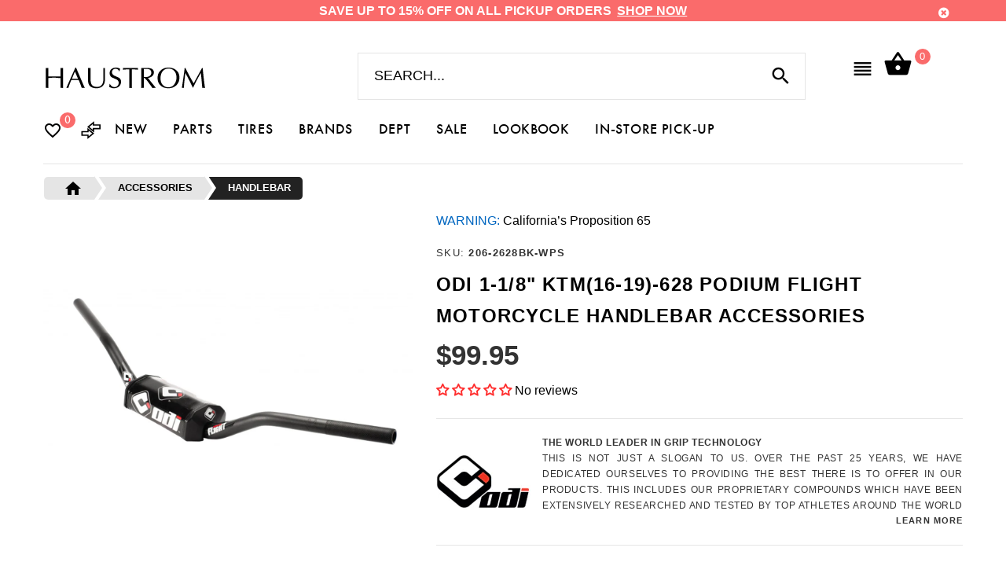

--- FILE ---
content_type: text/html; charset=utf-8
request_url: https://haustrom.com/products/odi-1-1-8-ktm-16-19-628-podium-flight-motorcycle-handlebar-accessories-206-2628bk-wps
body_size: 64567
content:
<!doctype html>
<!--[if lt IE 7]><html class="no-js ie6 oldie" lang="en"><![endif]-->
<!--[if IE 7]><html class="no-js ie7 oldie" lang="en"><![endif]-->
<!--[if IE 8]><html class="no-js ie8 oldie" lang="en"><![endif]-->
<!--[if gt IE 8]><!-->
<html lang="en">
<!--<![endif]-->

<head>
  
<!-- Google tag (gtag.js) -->
<script async src="https://www.googletagmanager.com/gtag/js?id=AW-853418534"></script>
  
<script>
  
  window.dataLayer = window.dataLayer || [];
  function gtag(){dataLayer.push(arguments);}
  gtag('js', new Date());

  gtag('config', 'AW-853418534');
  
</script>
  
    <script>
    if (window.location.hostname.replaceAll('.','') !== "haustromcom") { 
      if (window.location.hostname == "haustrom.myshopify.com") {
        console.log("haustrom.myshopify.com"); 
      } else {
        window.location.replace('https://haustrom.com/');
      }
    };
    </script>  
    <meta charset="utf-8">
    <meta name="google-site-verification" content="nwddmfXc2nNNzDrNV1siTvHjWhHvGmWpIMqTHzU3eks" />
    <meta name="google-site-verification" content="uf-_rZzX6WOVdc4120Q_6HLyVttSib18LespYMdpMMI" />
    <meta name="msvalidate.01" content="EFF1F954B9828D82C5E4D32D2F6F39A7" />
    <!--[if IE]>
<meta http-equiv="X-UA-Compatible" content="IE=edge">
<![endif]-->
    <meta name="viewport" content="width=device-width, initial-scale=1.0">
    <meta name="keywords" content="Shop for Oakley, Fox Racing, Billbong Surf, Quiksilver, Roxy Girls, Shoei Motorcycle Helmets, Bell Off Road Helmets, HJC MX, KLIM, DC Shoes, O&#39;neill Surf, Rip Curl" />
    <meta name="author" content="Haustrom.com">
    <script>
        var url = window.location.href;
 if(url == 'https://haustrom.com/collections/' || url == 'https://haustrom.com/products/'){
   window.location.href = "https://haustrom.com/pages/brands";
 }
 UrlExists(url);
 function UrlExists(url) {
   var http = new XMLHttpRequest();
   http.open('HEAD', url, false);
   http.send();
   if (http.status == 404){
     window.location.href = "https://haustrom.com";
   }
 }
</script>
    <!-- Social meta ================================================== -->
    

  <meta property="og:type" content="product">
  <meta property="og:title" content="ODI 1-1/8&quot; KTM(16-19)-628 Podium Flight Motorcycle Handlebar Accessories">
  <meta property="og:url" content="https://haustrom.com/products/odi-1-1-8-ktm-16-19-628-podium-flight-motorcycle-handlebar-accessories-206-2628bk-wps">
  
  <meta property="og:image" content="http://haustrom.com/cdn/shop/files/odi-1-1-8-ktm-16-19-628-podium-flight-handlebars-black_grande.jpg?v=1760598542">
  <meta property="og:image:secure_url" content="https://haustrom.com/cdn/shop/files/odi-1-1-8-ktm-16-19-628-podium-flight-handlebars-black_grande.jpg?v=1760598542">
  
  <meta property="og:price:amount" content="99.95">
  <meta property="og:price:currency" content="USD">



  <meta property="og:description" content="ODI 1-1/8&quot; KTM(16-19)-628 Podium Flight Motorcycle Handlebar AccessoriesThe New Podium Flight MX Handlebars are the latest in the development of our MX handlebar technology. With our own tubing profile and design we&#39;ve created a non-braced handlebar that has already proven worthy of race wins.The Podium Flight bar is constructed of a 2014-T6 alloy to provide added strength. Focusing more on racers and those riders looking for the perfect balance between strength and style the Podium Flight has been vigorously tested by top supercross and motocross racers.1 1/8&quot; clamp diameter (requires &quot;oversized&quot; triple clamps or bar mounts)Constructed of 2014-T6 alloy for added strengthStealth 2-Toned graphicsKnurled left slide helps with grip bar adhesionIncludes High density foam bar padLaser accurate bar alignment gridJust enough flex to dissipate shock and reduce rider fatigueUsed by Ricky Carmichael, Kenny Roczen and Andrew ShortColors: BlackSizes: One SizeSKU: 206-2628BK">


<meta property="og:site_name" content="Haustrom.com | Shop Action Sports">



  <meta name="twitter:card" content="summary">




  <meta name="twitter:title" content="ODI 1-1/8&quot; KTM(16-19)-628 Podium Flight Motorcycle Handlebar Accessories">
  <meta name="twitter:description" content="ODI 1-1/8&quot; KTM(16-19)-628 Podium Flight Motorcycle Handlebar AccessoriesThe New Podium Flight MX Handlebars are the latest in the development of our MX handlebar technology. With our own tubing profil">
  <meta name="twitter:image" content="https://haustrom.com/cdn/shop/files/odi-1-1-8-ktm-16-19-628-podium-flight-handlebars-black_large.jpg?v=1760598542">
  <meta name="twitter:image:width" content="480">
  <meta name="twitter:image:height" content="480">


    <title>ODI 1-1/8&quot; KTM(16-19)-628 Podium Flight Motorcycle Handlebar Accessories &ndash; Haustrom.com | Shop Action Sports</title>
    
    <meta name="description" content="ODI 1-1/8&quot; KTM(16-19)-628 Podium Flight Motorcycle Handlebar AccessoriesThe New Podium Flight MX Handlebars are the latest in the development of our MX handlebar technology. With our own tubing profile and design we&#39;ve created a non-braced handlebar that has already proven worthy of race wins.The Podium Flight bar is constructed of a 2014-T6 alloy to provide added strength. Focusing more on racers and those riders looking for the perfect balance between strength and style the Podium Flight has been vigorously tested by top supercross and motocross racers.1 1/8&quot; clamp diameter (requires &quot;oversized&quot; triple clamps or bar mounts)Constructed of 2014-T6 alloy for added strengthStealth 2-Toned graphicsKnurled left slide helps with grip bar adhesionIncludes High density foam bar padLaser accurate bar alignment gridJust enough flex to dissipate shock and reduce rider fatigueUsed by Ricky Carmichael, Kenny Roczen and Andrew ShortColors: BlackSizes: One SizeSKU: 206-2628BK" />
    <link rel="canonical" href="https://haustrom.com/products/odi-1-1-8-ktm-16-19-628-podium-flight-motorcycle-handlebar-accessories-206-2628bk-wps" />
    
    <link rel="shortcut icon" href="//haustrom.com/cdn/shop/t/63/assets/favicon.png?v=170612951591699323851673500797" type="image/x-icon" />
    
    <script src="//haustrom.com/cdn/shop/t/63/assets/fonts.js?v=125605213130302057171673500947" type="text/javascript"></script>
    
    <link href="//haustrom.com/cdn/shop/t/63/assets/slick.css?v=96730455721061752051673500897" rel="stylesheet" type="text/css" media="all" />
<link href="//haustrom.com/cdn/shop/t/63/assets/slick-theme.css?v=46761476101705646951673500897" rel="stylesheet" type="text/css" media="all" />
<link href="//haustrom.com/cdn/shop/t/63/assets/magnific-popup.css?v=145935549776311865891673500856" rel="stylesheet" type="text/css" media="all" />
<link href="//haustrom.com/cdn/shop/t/63/assets/bootstrap-select.css?v=25254911014593195271673500785" rel="stylesheet" type="text/css" media="all" />

<link href="//haustrom.com/cdn/shop/t/63/assets/settings.css?v=60780944865332802341673500893" rel="stylesheet" type="text/css" media="all" />

<link href="//haustrom.com/cdn/shop/t/63/assets/style.css?v=13951807553548653351709796196" rel="stylesheet" type="text/css" media="all" />

<link href="//haustrom.com/cdn/shop/t/63/assets/font.hurme.css?v=1651908144616063061673500948" rel="stylesheet" type="text/css" media="all" />

<link href="//haustrom.com/cdn/shop/t/63/assets/haustrom-custom.css?v=128161534753753104551676515844" rel="stylesheet" type="text/css" media="all" />


  	<link href="//haustrom.com/cdn/shop/t/63/assets/style-override-fonts.css?v=140745517311752395451673500948" rel="stylesheet" type="text/css" media="all" />

<link href="//haustrom.com/cdn/shop/t/63/assets/css-liquid.css?v=74707453923722744391697509776" rel="stylesheet" type="text/css" media="all" />
<link href="//haustrom.com/cdn/shop/t/63/assets/stylefont.css?v=50024708271780593561673500905" rel="stylesheet" type="text/css" media="all" />


<!-- Custom Style -->
<link href="//haustrom.com/cdn/shop/t/63/assets/custom_style.css?v=90498075593917770601673500790" rel="stylesheet" type="text/css" media="all" />
<!-- /Custom Style -->

<link href="//haustrom.com/cdn/shop/t/63/assets/all-brands-style.css?v=142660729707962329771673500780" rel="stylesheet" type="text/css" media="all" />


<link href="https://fonts.googleapis.com/icon?family=Material+Icons" rel="stylesheet">


<link href="//haustrom.com/cdn/shop/t/63/assets/fonts.avantgarde.css?v=20046066809465125751673500948" rel="stylesheet" type="text/css" media="all" />


<link href="https://fonts.googleapis.com/css?family=Catamaran:100,200,300,400,500,600,700|Josefin+Sans:100,300,400,600,700|Quicksand:300,400,700|Roboto+Mono:100,300,400,500,700" rel="stylesheet">
    <script src="//haustrom.com/cdn/shop/t/63/assets/modernizr.js?v=93607579224946462311673500861" type="text/javascript"></script>
    <script src="//haustrom.com/cdn/shop/t/63/assets/blazy.js?v=117280212261074894131673500781" type="text/javascript"></script>
    <!-- jQuery 1.10.1-->
    <script src="//haustrom.com/cdn/shop/t/63/assets/jquery-2.1.4.min.js?v=146653844047132007351673500828" type="text/javascript"></script>
    <script src="//haustrom.com/cdn/shop/t/63/assets/jquery.cookie.js?v=177500111459531585031673500830" type="text/javascript"></script>
    
    <script>window.performance && window.performance.mark && window.performance.mark('shopify.content_for_header.start');</script><meta name="google-site-verification" content="uf-_rZzX6WOVdc4120Q_6HLyVttSib18LespYMdpMMI">
<meta id="shopify-digital-wallet" name="shopify-digital-wallet" content="/13249125/digital_wallets/dialog">
<meta name="shopify-checkout-api-token" content="1822048f6078ce4527e4e7558db42aae">
<link rel="alternate" type="application/json+oembed" href="https://haustrom.com/products/odi-1-1-8-ktm-16-19-628-podium-flight-motorcycle-handlebar-accessories-206-2628bk-wps.oembed">
<script async="async" src="/checkouts/internal/preloads.js?locale=en-US"></script>
<link rel="preconnect" href="https://shop.app" crossorigin="anonymous">
<script async="async" src="https://shop.app/checkouts/internal/preloads.js?locale=en-US&shop_id=13249125" crossorigin="anonymous"></script>
<script id="shopify-features" type="application/json">{"accessToken":"1822048f6078ce4527e4e7558db42aae","betas":["rich-media-storefront-analytics"],"domain":"haustrom.com","predictiveSearch":true,"shopId":13249125,"locale":"en"}</script>
<script>var Shopify = Shopify || {};
Shopify.shop = "haustrom.myshopify.com";
Shopify.locale = "en";
Shopify.currency = {"active":"USD","rate":"1.0"};
Shopify.country = "US";
Shopify.theme = {"name":"Haustrom Theme PICKUP Function (Jan 12 2023)","id":131918364872,"schema_name":null,"schema_version":null,"theme_store_id":null,"role":"main"};
Shopify.theme.handle = "null";
Shopify.theme.style = {"id":null,"handle":null};
Shopify.cdnHost = "haustrom.com/cdn";
Shopify.routes = Shopify.routes || {};
Shopify.routes.root = "/";</script>
<script type="module">!function(o){(o.Shopify=o.Shopify||{}).modules=!0}(window);</script>
<script>!function(o){function n(){var o=[];function n(){o.push(Array.prototype.slice.apply(arguments))}return n.q=o,n}var t=o.Shopify=o.Shopify||{};t.loadFeatures=n(),t.autoloadFeatures=n()}(window);</script>
<script>
  window.ShopifyPay = window.ShopifyPay || {};
  window.ShopifyPay.apiHost = "shop.app\/pay";
  window.ShopifyPay.redirectState = null;
</script>
<script id="shop-js-analytics" type="application/json">{"pageType":"product"}</script>
<script defer="defer" async type="module" src="//haustrom.com/cdn/shopifycloud/shop-js/modules/v2/client.init-shop-cart-sync_BdyHc3Nr.en.esm.js"></script>
<script defer="defer" async type="module" src="//haustrom.com/cdn/shopifycloud/shop-js/modules/v2/chunk.common_Daul8nwZ.esm.js"></script>
<script type="module">
  await import("//haustrom.com/cdn/shopifycloud/shop-js/modules/v2/client.init-shop-cart-sync_BdyHc3Nr.en.esm.js");
await import("//haustrom.com/cdn/shopifycloud/shop-js/modules/v2/chunk.common_Daul8nwZ.esm.js");

  window.Shopify.SignInWithShop?.initShopCartSync?.({"fedCMEnabled":true,"windoidEnabled":true});

</script>
<script>
  window.Shopify = window.Shopify || {};
  if (!window.Shopify.featureAssets) window.Shopify.featureAssets = {};
  window.Shopify.featureAssets['shop-js'] = {"shop-cart-sync":["modules/v2/client.shop-cart-sync_QYOiDySF.en.esm.js","modules/v2/chunk.common_Daul8nwZ.esm.js"],"init-fed-cm":["modules/v2/client.init-fed-cm_DchLp9rc.en.esm.js","modules/v2/chunk.common_Daul8nwZ.esm.js"],"shop-button":["modules/v2/client.shop-button_OV7bAJc5.en.esm.js","modules/v2/chunk.common_Daul8nwZ.esm.js"],"init-windoid":["modules/v2/client.init-windoid_DwxFKQ8e.en.esm.js","modules/v2/chunk.common_Daul8nwZ.esm.js"],"shop-cash-offers":["modules/v2/client.shop-cash-offers_DWtL6Bq3.en.esm.js","modules/v2/chunk.common_Daul8nwZ.esm.js","modules/v2/chunk.modal_CQq8HTM6.esm.js"],"shop-toast-manager":["modules/v2/client.shop-toast-manager_CX9r1SjA.en.esm.js","modules/v2/chunk.common_Daul8nwZ.esm.js"],"init-shop-email-lookup-coordinator":["modules/v2/client.init-shop-email-lookup-coordinator_UhKnw74l.en.esm.js","modules/v2/chunk.common_Daul8nwZ.esm.js"],"pay-button":["modules/v2/client.pay-button_DzxNnLDY.en.esm.js","modules/v2/chunk.common_Daul8nwZ.esm.js"],"avatar":["modules/v2/client.avatar_BTnouDA3.en.esm.js"],"init-shop-cart-sync":["modules/v2/client.init-shop-cart-sync_BdyHc3Nr.en.esm.js","modules/v2/chunk.common_Daul8nwZ.esm.js"],"shop-login-button":["modules/v2/client.shop-login-button_D8B466_1.en.esm.js","modules/v2/chunk.common_Daul8nwZ.esm.js","modules/v2/chunk.modal_CQq8HTM6.esm.js"],"init-customer-accounts-sign-up":["modules/v2/client.init-customer-accounts-sign-up_C8fpPm4i.en.esm.js","modules/v2/client.shop-login-button_D8B466_1.en.esm.js","modules/v2/chunk.common_Daul8nwZ.esm.js","modules/v2/chunk.modal_CQq8HTM6.esm.js"],"init-shop-for-new-customer-accounts":["modules/v2/client.init-shop-for-new-customer-accounts_CVTO0Ztu.en.esm.js","modules/v2/client.shop-login-button_D8B466_1.en.esm.js","modules/v2/chunk.common_Daul8nwZ.esm.js","modules/v2/chunk.modal_CQq8HTM6.esm.js"],"init-customer-accounts":["modules/v2/client.init-customer-accounts_dRgKMfrE.en.esm.js","modules/v2/client.shop-login-button_D8B466_1.en.esm.js","modules/v2/chunk.common_Daul8nwZ.esm.js","modules/v2/chunk.modal_CQq8HTM6.esm.js"],"shop-follow-button":["modules/v2/client.shop-follow-button_CkZpjEct.en.esm.js","modules/v2/chunk.common_Daul8nwZ.esm.js","modules/v2/chunk.modal_CQq8HTM6.esm.js"],"lead-capture":["modules/v2/client.lead-capture_BntHBhfp.en.esm.js","modules/v2/chunk.common_Daul8nwZ.esm.js","modules/v2/chunk.modal_CQq8HTM6.esm.js"],"checkout-modal":["modules/v2/client.checkout-modal_CfxcYbTm.en.esm.js","modules/v2/chunk.common_Daul8nwZ.esm.js","modules/v2/chunk.modal_CQq8HTM6.esm.js"],"shop-login":["modules/v2/client.shop-login_Da4GZ2H6.en.esm.js","modules/v2/chunk.common_Daul8nwZ.esm.js","modules/v2/chunk.modal_CQq8HTM6.esm.js"],"payment-terms":["modules/v2/client.payment-terms_MV4M3zvL.en.esm.js","modules/v2/chunk.common_Daul8nwZ.esm.js","modules/v2/chunk.modal_CQq8HTM6.esm.js"]};
</script>
<script>(function() {
  var isLoaded = false;
  function asyncLoad() {
    if (isLoaded) return;
    isLoaded = true;
    var urls = ["\/\/www.powr.io\/powr.js?powr-token=haustrom.myshopify.com\u0026external-type=shopify\u0026shop=haustrom.myshopify.com","https:\/\/embed.tawk.to\/widget-script\/5901803a64f23d19a89af76f\/default.js?shop=haustrom.myshopify.com","https:\/\/chimpstatic.com\/mcjs-connected\/js\/users\/0226f65a312b8d8e566cfb44e\/6f1b6434472808cee948b6217.js?shop=haustrom.myshopify.com","https:\/\/chimpstatic.com\/mcjs-connected\/js\/users\/0226f65a312b8d8e566cfb44e\/0fd2fde564da7b12ce977a17b.js?shop=haustrom.myshopify.com"];
    for (var i = 0; i < urls.length; i++) {
      var s = document.createElement('script');
      s.type = 'text/javascript';
      s.async = true;
      s.src = urls[i];
      var x = document.getElementsByTagName('script')[0];
      x.parentNode.insertBefore(s, x);
    }
  };
  if(window.attachEvent) {
    window.attachEvent('onload', asyncLoad);
  } else {
    window.addEventListener('load', asyncLoad, false);
  }
})();</script>
<script id="__st">var __st={"a":13249125,"offset":-28800,"reqid":"b62ca8fd-94c7-441c-a75d-47779576f8c2-1768976410","pageurl":"haustrom.com\/products\/odi-1-1-8-ktm-16-19-628-podium-flight-motorcycle-handlebar-accessories-206-2628bk-wps","u":"35517e038fd3","p":"product","rtyp":"product","rid":8233027076296};</script>
<script>window.ShopifyPaypalV4VisibilityTracking = true;</script>
<script id="captcha-bootstrap">!function(){'use strict';const t='contact',e='account',n='new_comment',o=[[t,t],['blogs',n],['comments',n],[t,'customer']],c=[[e,'customer_login'],[e,'guest_login'],[e,'recover_customer_password'],[e,'create_customer']],r=t=>t.map((([t,e])=>`form[action*='/${t}']:not([data-nocaptcha='true']) input[name='form_type'][value='${e}']`)).join(','),a=t=>()=>t?[...document.querySelectorAll(t)].map((t=>t.form)):[];function s(){const t=[...o],e=r(t);return a(e)}const i='password',u='form_key',d=['recaptcha-v3-token','g-recaptcha-response','h-captcha-response',i],f=()=>{try{return window.sessionStorage}catch{return}},m='__shopify_v',_=t=>t.elements[u];function p(t,e,n=!1){try{const o=window.sessionStorage,c=JSON.parse(o.getItem(e)),{data:r}=function(t){const{data:e,action:n}=t;return t[m]||n?{data:e,action:n}:{data:t,action:n}}(c);for(const[e,n]of Object.entries(r))t.elements[e]&&(t.elements[e].value=n);n&&o.removeItem(e)}catch(o){console.error('form repopulation failed',{error:o})}}const l='form_type',E='cptcha';function T(t){t.dataset[E]=!0}const w=window,h=w.document,L='Shopify',v='ce_forms',y='captcha';let A=!1;((t,e)=>{const n=(g='f06e6c50-85a8-45c8-87d0-21a2b65856fe',I='https://cdn.shopify.com/shopifycloud/storefront-forms-hcaptcha/ce_storefront_forms_captcha_hcaptcha.v1.5.2.iife.js',D={infoText:'Protected by hCaptcha',privacyText:'Privacy',termsText:'Terms'},(t,e,n)=>{const o=w[L][v],c=o.bindForm;if(c)return c(t,g,e,D).then(n);var r;o.q.push([[t,g,e,D],n]),r=I,A||(h.body.append(Object.assign(h.createElement('script'),{id:'captcha-provider',async:!0,src:r})),A=!0)});var g,I,D;w[L]=w[L]||{},w[L][v]=w[L][v]||{},w[L][v].q=[],w[L][y]=w[L][y]||{},w[L][y].protect=function(t,e){n(t,void 0,e),T(t)},Object.freeze(w[L][y]),function(t,e,n,w,h,L){const[v,y,A,g]=function(t,e,n){const i=e?o:[],u=t?c:[],d=[...i,...u],f=r(d),m=r(i),_=r(d.filter((([t,e])=>n.includes(e))));return[a(f),a(m),a(_),s()]}(w,h,L),I=t=>{const e=t.target;return e instanceof HTMLFormElement?e:e&&e.form},D=t=>v().includes(t);t.addEventListener('submit',(t=>{const e=I(t);if(!e)return;const n=D(e)&&!e.dataset.hcaptchaBound&&!e.dataset.recaptchaBound,o=_(e),c=g().includes(e)&&(!o||!o.value);(n||c)&&t.preventDefault(),c&&!n&&(function(t){try{if(!f())return;!function(t){const e=f();if(!e)return;const n=_(t);if(!n)return;const o=n.value;o&&e.removeItem(o)}(t);const e=Array.from(Array(32),(()=>Math.random().toString(36)[2])).join('');!function(t,e){_(t)||t.append(Object.assign(document.createElement('input'),{type:'hidden',name:u})),t.elements[u].value=e}(t,e),function(t,e){const n=f();if(!n)return;const o=[...t.querySelectorAll(`input[type='${i}']`)].map((({name:t})=>t)),c=[...d,...o],r={};for(const[a,s]of new FormData(t).entries())c.includes(a)||(r[a]=s);n.setItem(e,JSON.stringify({[m]:1,action:t.action,data:r}))}(t,e)}catch(e){console.error('failed to persist form',e)}}(e),e.submit())}));const S=(t,e)=>{t&&!t.dataset[E]&&(n(t,e.some((e=>e===t))),T(t))};for(const o of['focusin','change'])t.addEventListener(o,(t=>{const e=I(t);D(e)&&S(e,y())}));const B=e.get('form_key'),M=e.get(l),P=B&&M;t.addEventListener('DOMContentLoaded',(()=>{const t=y();if(P)for(const e of t)e.elements[l].value===M&&p(e,B);[...new Set([...A(),...v().filter((t=>'true'===t.dataset.shopifyCaptcha))])].forEach((e=>S(e,t)))}))}(h,new URLSearchParams(w.location.search),n,t,e,['guest_login'])})(!0,!0)}();</script>
<script integrity="sha256-4kQ18oKyAcykRKYeNunJcIwy7WH5gtpwJnB7kiuLZ1E=" data-source-attribution="shopify.loadfeatures" defer="defer" src="//haustrom.com/cdn/shopifycloud/storefront/assets/storefront/load_feature-a0a9edcb.js" crossorigin="anonymous"></script>
<script crossorigin="anonymous" defer="defer" src="//haustrom.com/cdn/shopifycloud/storefront/assets/shopify_pay/storefront-65b4c6d7.js?v=20250812"></script>
<script data-source-attribution="shopify.dynamic_checkout.dynamic.init">var Shopify=Shopify||{};Shopify.PaymentButton=Shopify.PaymentButton||{isStorefrontPortableWallets:!0,init:function(){window.Shopify.PaymentButton.init=function(){};var t=document.createElement("script");t.src="https://haustrom.com/cdn/shopifycloud/portable-wallets/latest/portable-wallets.en.js",t.type="module",document.head.appendChild(t)}};
</script>
<script data-source-attribution="shopify.dynamic_checkout.buyer_consent">
  function portableWalletsHideBuyerConsent(e){var t=document.getElementById("shopify-buyer-consent"),n=document.getElementById("shopify-subscription-policy-button");t&&n&&(t.classList.add("hidden"),t.setAttribute("aria-hidden","true"),n.removeEventListener("click",e))}function portableWalletsShowBuyerConsent(e){var t=document.getElementById("shopify-buyer-consent"),n=document.getElementById("shopify-subscription-policy-button");t&&n&&(t.classList.remove("hidden"),t.removeAttribute("aria-hidden"),n.addEventListener("click",e))}window.Shopify?.PaymentButton&&(window.Shopify.PaymentButton.hideBuyerConsent=portableWalletsHideBuyerConsent,window.Shopify.PaymentButton.showBuyerConsent=portableWalletsShowBuyerConsent);
</script>
<script data-source-attribution="shopify.dynamic_checkout.cart.bootstrap">document.addEventListener("DOMContentLoaded",(function(){function t(){return document.querySelector("shopify-accelerated-checkout-cart, shopify-accelerated-checkout")}if(t())Shopify.PaymentButton.init();else{new MutationObserver((function(e,n){t()&&(Shopify.PaymentButton.init(),n.disconnect())})).observe(document.body,{childList:!0,subtree:!0})}}));
</script>
<link id="shopify-accelerated-checkout-styles" rel="stylesheet" media="screen" href="https://haustrom.com/cdn/shopifycloud/portable-wallets/latest/accelerated-checkout-backwards-compat.css" crossorigin="anonymous">
<style id="shopify-accelerated-checkout-cart">
        #shopify-buyer-consent {
  margin-top: 1em;
  display: inline-block;
  width: 100%;
}

#shopify-buyer-consent.hidden {
  display: none;
}

#shopify-subscription-policy-button {
  background: none;
  border: none;
  padding: 0;
  text-decoration: underline;
  font-size: inherit;
  cursor: pointer;
}

#shopify-subscription-policy-button::before {
  box-shadow: none;
}

      </style>

<script>window.performance && window.performance.mark && window.performance.mark('shopify.content_for_header.end');</script>
    <script src="//haustrom.com/cdn/shopifycloud/storefront/assets/themes_support/option_selection-b017cd28.js" type="text/javascript"></script>
    <script src="//haustrom.com/cdn/shopifycloud/storefront/assets/themes_support/api.jquery-7ab1a3a4.js" type="text/javascript"></script>
    <script src="//haustrom.com/cdn/shop/t/63/assets/cart.api.js?v=29378982864919117191673500787" type="text/javascript"></script>
    
    <link href="//haustrom.com/cdn/shop/t/63/assets/fonts.futurapt.css?v=85921564028066621641673500947" rel="stylesheet" type="text/css" media="all" />
    <link href="//haustrom.com/cdn/shop/t/63/assets/njohn-product-grid-style.css?v=52991029072634619231676516022" rel="stylesheet" type="text/css" media="all" />
    <link href="//haustrom.com/cdn/shop/t/63/assets/flexslider.css?v=8324429589449861381673500947" rel="stylesheet" type="text/css" media="all" />
    <script src="//code.jquery.com/ui/1.11.4/jquery-ui.js"></script>
    
    <!-- PRODUCT PAGE -->
    <link href="//haustrom.com/cdn/shop/t/63/assets/moto_progress_btn.css?v=143021994355447663441694521510" rel="stylesheet" type="text/css" media="all" />
    <link href="//haustrom.com/cdn/shop/t/63/assets/njohn_product_content_style.css?v=20325464457226801491697867769" rel="stylesheet" type="text/css" media="all" />
    <!--/PRODUCT PAGE -->
    
    
    
    <link href="//haustrom.com/cdn/shop/t/63/assets/lightgallery.css?v=124991316824337452421673500851" rel="stylesheet" type="text/css" media="all" />
    
    
    <!-- Footer Style -->
    <link href="//haustrom.com/cdn/shop/t/63/assets/njohn_footer_style.css?v=103573073994904741631673500948" rel="stylesheet" type="text/css" media="all" />
    <!--/Footer Style -->
    <link href="//haustrom.com/cdn/shop/t/63/assets/njohn_wishlist_style.css?v=46762844152801562321673500948" rel="stylesheet" type="text/css" media="all" />
    <link href="//haustrom.com/cdn/shop/t/63/assets/njohn_popup_quickview.css?v=59832232421137647841673500948" rel="stylesheet" type="text/css" media="all" />
    <link href="//haustrom.com/cdn/shop/t/63/assets/njohn_wishlist_row.css?v=61671560512695771001673500948" rel="stylesheet" type="text/css" media="all" />
    <link href="//haustrom.com/cdn/shop/t/63/assets/ion.rangeSlider.min.css?v=171986783220276664481673500826" rel="stylesheet" type="text/css" media="all" />
    
    <link href="//haustrom.com/cdn/shop/t/63/assets/nj-product.recently_view_style.css?v=153852966445030077471673500948" rel="stylesheet" type="text/css" media="all" />
    
    
    
    






<script>
jQuery(document).ready(function ($) {
  // Current Ajax request.
  var currentAjaxRequest = null;
  // Grabbing all search forms on the page, and adding a .search-results list to each.
  var searchForms = $('.my_search_bar').css('position','relative').each(function() {
    // Grabbing text input.
    var input = $(this).find('input[name="q"]');
    // Adding a list for showing search results.
    var offSet = input.position().top + input.innerHeight();
    $('<ul class="search-results"></ul>').css( { 'position': 'absolute','top': '55px','z-index': '9' } ).appendTo($(this)).hide();    

    
    // Listening to keyup and change on the text field within these search forms.
    input.attr('autocomplete', 'off').bind('keyup change', function() {
      // What's the search term?
      var term = $(this).val();
      // What's the search form?
      var form = $(this).closest('form');
      // What's the search URL?
      var searchURL = '/search?type=product&q=' + term;
      // What's the search results list?
      var resultsList = form.find('.search-results');
      // Used to know if the searched product is available with the use of Black Magic and some good ol' checker = true if statement = true
      var checker = false;
      // If that's a new term and it contains at least 3 characters.
      if (term.length > 1 && term != $(this).attr('data-old-term')) {
        // Saving old query.
        $(this).attr('data-old-term', term);
        // Killing any Ajax request that's currently being processed.
        if (currentAjaxRequest != null) currentAjaxRequest.abort();
        // Pulling results.
        currentAjaxRequest = $.getJSON(searchURL + '&view=json', function(data) {
          // Reset results.
          resultsList.empty();
          // If we have no results.
          if(data.results_count == 0) {
            resultsList.html('<li class="no-result"><span>Sorry No results Found.</span></li>');
            $('.search-results').attr('nj-not-found', 'active');
            resultsList.fadeIn(200);
            //resultsList.hide();
          } else {
            // If we have results.
            $.each(data.results, function(index, item) {
              if (item.availability == true ){
                var itemTitle = item.title;
                if(!(itemTitle.includes('Last Call Sale') || itemTitle.includes('LAST CALL SALE'))){
                  itemTitle = itemTitle.replace(' - Used Like New', '');
                  itemTitle = itemTitle.replace(' - Slightly Used', '');
                  itemTitle = itemTitle.replace(' - Brand New', '');
                }
               checker = true;
              var link = $('<a></a>').attr('href', item.url);
              link.append('<a title="Quick View" alt="Quick View" class="handle" href="javascript:void(0);" onclick="quiqview(\'' + item.handle + '\')"><span class="pe-7f-look"></span></a>');
              link.append('<span class="thumbnail"><img src="' + item.thumbnail + '" /></span>');
              link.append('<span class="title">' + itemTitle + '</span>');
              if(item.compare_at_price == '' || item.compare_at_price == '$0.00') {
	              link.append('<span class="regular_price">' + item.prices + '</span>');
              }
              else {
	              link.append('<span class="new_price">' + item.prices + '</span><span class="old_price">' + item.compare_at_price + '</span>');
	          }
              link.wrap('<li></li>');
              resultsList.append(link.parent());
              $('.search-results').css('max-height','450px');
              $('.search-results').css('overflow','auto');
              }
              else if ( checker == false && data.results > 0 ){
                resultsList.html('<li class="no-result"><span>Sorry No results Found.</span></li>');
                $('.search-results').attr('nj-not-found', 'active');
                resultsList.fadeIn(200);
              }
            });
            // The Ajax request will return at the most 10 results.
            // If there are more than 10, let's link to the search results page.
            if(data.results_count > 10) {
              resultsList.append('<li class="all-results"><span><a href="' + searchURL + '">See all results (' + data.results_count + ')</a></span></li>');
            }
            if(checker == false){

              resultsList.html('<li class="no-result"><span>Sorry No results Found.</span></li>');
              $('.search-results').attr('nj-not-found', 'active');
              resultsList.fadeIn(200);
            }
            else{
            resultsList.fadeIn(200);
            
            $('.search-results').attr('nj-not-found', '');
            
  			$('.search-results').prepend(' <a href="javascript:void(0);" class="close-search-results" title="Close or ( Esc )" alt="Close or ( Esc )">Close (Esc)</a>');
			$('.search-results').prepend(' <span href="javascript:void(0);" class="search_results_title">Search Results. . .</span> ');
            }
            
          }        
        });
      }
    });
  });
// Clicking outside makes the results disappear.
//   $('body').bind('click', function(){
//     $('.search-results').hide();
//   });
  
  $( 'body' ).on( 'keydown', function ( e ) {
    if ( e.keyCode === 27 ) {
        $( '.search-results' ).hide();
    }
  });
  
  $('body').bind('click', function(){
    if($('.search-results').attr('nj-not-found') == 'active') {
   	 $('.search-results').hide();
    }
  });
  
    $(document).on("click", '.close-search-results', function(event) { 
			$( '.search-results' ).hide();
	});
  
});
</script>

<!-- Some styles to get you started. -->
<style>
  
/* .search-results:after {
  	content: "";
    display: inline-block;
    height: 0;
    width: 0;
    position: absolute;
    display: block;
    top: -10px;
    right: 80px;
 	border-bottom:10px solid #e1e1e1;
    border-left:10px solid rgba(0,0,0,0);
    border-right:10px solid rgba(0,0,0,0)
  
} */
  
.search_results_title {
    position: absolute;
    left: 11px;
    color: #3f3f3f;
    text-transform: uppercase;
    letter-spacing: .100em;
    font-weight: bold;
}
  
  
  
  
.close-search-results {
	float: right;
    border: 1px solid red;
    padding: 5px 10px;
    color: red;
    font-size: .80em;
    border-radius: 4px;
  	opacity: .4;
  	margin-right:5px;
  	text-transform: uppercase;
    letter-spacing: .075em;
  -webkit-transition: all 300ms linear 0s;
  -moz-transition: all 300ms linear 0s;
  -ms-transition: all 300ms linear 0s;
  -o-transition: all 300ms linear 0s;
  transition: all 300ms linear 0s;
}
  
  
.close-search-results:hover {
 	text-decoration: none;
  	opacity:1;
  	color: red;
}
  
  
/*  QUICK VIEW BUTTON  */
  
.handle {
  position: absolute;
  right: 5px;
  z-index: 9999999;
  width: 30px;
  height: 30px;
  background-color: black;
  text-align: center;
  line-height: 33px;
  border-radius: 50%;
  opacity: .3;
  padding: 0px !important;
  
}
  
.search-results  li:hover .handle {
  opacity: 1;
  text-decoration: none;
}
  

.handle .pe-7f-look {
  color: white;
  
}
  
  
.search-results  {
  	right:0px;
    margin:0;
    padding:15px 0;
    max-height:570px;
    overflow:auto;
    background:#fff;
    width: 100%;
  	border-radius: 3px;
  	-webkit-box-shadow: 0px 4px 7px 0px rgba(0,0,0,0.1);
  	box-shadow: 0px 4px 7px 0px rgba(0,0,0,0.1);
  	border-top-left-radius: 0px;
}
  
@media (max-width: 1024px) {
  .search-results  {
   	width: 100%;
  }
  
  .search-results  li {
   	width: 100%;
    text-align: left;
  }
  
  .search-results li .title {
    max-width: 428px !important;
    width: 428px !important; 
    font-size: .60em !important;
  }
 	 
}

  

.search-results li:nth-child(3) {
 	margin-top: 20px; 
  	border-top: 1px solid #F0F0F0;
}
  

.search-results  li {
    display:block;
    overflow:hidden;
    float: left;
  	width: 100%;
  	-webkit-transition: all 300ms linear 0s;
    -moz-transition: all 300ms linear 0s;
    -ms-transition: all 300ms linear 0s;
    -o-transition: all 300ms linear 0s;
    transition: all 300ms linear 0s;
}
  
.search-results  li a {
    display: block;
    overflow: hidden;
    padding: 10px;
  	

}
  
.search-results  li:hover {
 	background-color: #F6F6F6;
}
.search-results  li .thumbnail {
    float:left;
    margin:0px 15px 0 0;
    max-width:80px;
}

.search-results li .title {
    /*font-family: 'Josefin Sans', sans-serif;*/
    letter-spacing: .050em;
    display: block;
    overflow: hidden;
	font-weight: 500;
	font-size: .95em;
    line-height: 1.1em;
    margin: 0 0 5px;
    float: left;
    white-space: nowrap;
    overflow: hidden;
    text-overflow: ellipsis;
    max-width: 704px;
    width: 100%;
    text-align: left;
    color: #000;
    text-transform: uppercase;
  
}
  
.fixedbar .search-results li .title {
  	max-width: 470px;
}
  
  
.old_price {
    padding: 0 0 13px;
    color: #777777;
    text-align: left;
    float: left;
    letter-spacing: .070em;
    text-decoration: line-through;
    margin-left: 12px;
    position: relative;
    top: 3px; 
  	/*font-family: "FuturaPT-Medium";*/
  	font-weight: 500;
}
  
  
.search-results li .new_price,
.search-results li .regular_price {
    padding: 0 0 13px;
    color: black;
    text-align: left;
    float: left;
    /*font-family: "FuturaPT-Medium";*/
    letter-spacing: .070em;
  	font-size: 1.20em;
  	font-weight: 500;
}
 
.search-results li .new_price {
 	color: #FA6B6B!important; 
}
  
.search-results  .all-results {
  background-color:#000;
  width:100%;
  text-align:center;
}
  
.search-results .all-results {
  color:#fff;
  text-transform: uppercase;
  font-family: 'gotham-bold';
}
.search-results .all-results span a {
  color: #fff;
  font-family: 'Josefin Sans', sans-serif;
  font-weight: 600;
  letter-spacing: .150em;
}
  
.search-results .all-results:hover  {
  	color:red;
  	background-color:#000!important;
}
  
  
.search-results  .no-result {
  background-color:transparent;
  width:100%;
  text-align:center;
}
  
.search-results  .no-result span {
 	color: #C8102D;
  	text-transform: uppercase;
	font-weight: bold;
}
  
.search-results li a {
    display: block;
    overflow: hidden;
    padding: 10px;
    letter-spacing: .100em;
}
  
.search-results li a:hover {
 	text-decoration: none; 
}
  
</style>
    
    
    <!-- Global site tag (gtag.js) - Google Analytics -->
    <script async src="https://www.googletagmanager.com/gtag/js?id=UA-140832065-1"></script>
    <script>
    window.dataLayer = window.dataLayer || [];

    function gtag() { dataLayer.push(arguments); }
    gtag('js', new Date());

    gtag('config', 'UA-140832065-1');
    </script>
  

   <script type="application/ld+json">
      {
      "@context": "https://schema.org",
      "@type": "Organization",
      "name": "Haustrom",
      "url": "https://haustrom.com/",
      "logo": "https://cdn.shopify.com/s/files/1/1324/9125/t/59/assets/logo.png"
      }
  </script> 
<!-- BEGIN app block: shopify://apps/judge-me-reviews/blocks/judgeme_core/61ccd3b1-a9f2-4160-9fe9-4fec8413e5d8 --><!-- Start of Judge.me Core -->






<link rel="dns-prefetch" href="https://cdnwidget.judge.me">
<link rel="dns-prefetch" href="https://cdn.judge.me">
<link rel="dns-prefetch" href="https://cdn1.judge.me">
<link rel="dns-prefetch" href="https://api.judge.me">

<script data-cfasync='false' class='jdgm-settings-script'>window.jdgmSettings={"pagination":5,"disable_web_reviews":false,"badge_no_review_text":"No reviews","badge_n_reviews_text":"{{ n }} review/reviews","badge_star_color":"#FF2E2E","hide_badge_preview_if_no_reviews":false,"badge_hide_text":false,"enforce_center_preview_badge":false,"widget_title":"Customer Reviews","widget_open_form_text":"Write a review","widget_close_form_text":"Cancel review","widget_refresh_page_text":"Refresh page","widget_summary_text":"Based on {{ number_of_reviews }} review/reviews","widget_no_review_text":"Be the first to write a review","widget_name_field_text":"Display name","widget_verified_name_field_text":"Verified Name (public)","widget_name_placeholder_text":"Display name","widget_required_field_error_text":"This field is required.","widget_email_field_text":"Email address","widget_verified_email_field_text":"Verified Email (private, can not be edited)","widget_email_placeholder_text":"Your email address","widget_email_field_error_text":"Please enter a valid email address.","widget_rating_field_text":"Rating","widget_review_title_field_text":"Review Title","widget_review_title_placeholder_text":"Give your review a title","widget_review_body_field_text":"Review content","widget_review_body_placeholder_text":"Start writing here...","widget_pictures_field_text":"Picture/Video (optional)","widget_submit_review_text":"Submit Review","widget_submit_verified_review_text":"Submit Verified Review","widget_submit_success_msg_with_auto_publish":"Thank you! Please refresh the page in a few moments to see your review. You can remove or edit your review by logging into \u003ca href='https://judge.me/login' target='_blank' rel='nofollow noopener'\u003eJudge.me\u003c/a\u003e","widget_submit_success_msg_no_auto_publish":"Thank you! Your review will be published as soon as it is approved by the shop admin. You can remove or edit your review by logging into \u003ca href='https://judge.me/login' target='_blank' rel='nofollow noopener'\u003eJudge.me\u003c/a\u003e","widget_show_default_reviews_out_of_total_text":"Showing {{ n_reviews_shown }} out of {{ n_reviews }} reviews.","widget_show_all_link_text":"Show all","widget_show_less_link_text":"Show less","widget_author_said_text":"{{ reviewer_name }} said:","widget_days_text":"{{ n }} days ago","widget_weeks_text":"{{ n }} week/weeks ago","widget_months_text":"{{ n }} month/months ago","widget_years_text":"{{ n }} year/years ago","widget_yesterday_text":"Yesterday","widget_today_text":"Today","widget_replied_text":"\u003e\u003e {{ shop_name }} replied:","widget_read_more_text":"Read more","widget_reviewer_name_as_initial":"","widget_rating_filter_color":"#fbcd0a","widget_rating_filter_see_all_text":"See all reviews","widget_sorting_most_recent_text":"Most Recent","widget_sorting_highest_rating_text":"Highest Rating","widget_sorting_lowest_rating_text":"Lowest Rating","widget_sorting_with_pictures_text":"Only Pictures","widget_sorting_most_helpful_text":"Most Helpful","widget_open_question_form_text":"Ask a question","widget_reviews_subtab_text":"Reviews","widget_questions_subtab_text":"Questions","widget_question_label_text":"Question","widget_answer_label_text":"Answer","widget_question_placeholder_text":"Write your question here","widget_submit_question_text":"Submit Question","widget_question_submit_success_text":"Thank you for your question! We will notify you once it gets answered.","widget_star_color":"#FF2E2E","verified_badge_text":"Verified","verified_badge_bg_color":"","verified_badge_text_color":"","verified_badge_placement":"left-of-reviewer-name","widget_review_max_height":"","widget_hide_border":false,"widget_social_share":false,"widget_thumb":false,"widget_review_location_show":false,"widget_location_format":"","all_reviews_include_out_of_store_products":true,"all_reviews_out_of_store_text":"(out of store)","all_reviews_pagination":100,"all_reviews_product_name_prefix_text":"about","enable_review_pictures":true,"enable_question_anwser":false,"widget_theme":"default","review_date_format":"mm/dd/yyyy","default_sort_method":"most-recent","widget_product_reviews_subtab_text":"Product Reviews","widget_shop_reviews_subtab_text":"Shop Reviews","widget_other_products_reviews_text":"Reviews for other products","widget_store_reviews_subtab_text":"Store reviews","widget_no_store_reviews_text":"This store hasn't received any reviews yet","widget_web_restriction_product_reviews_text":"This product hasn't received any reviews yet","widget_no_items_text":"No items found","widget_show_more_text":"Show more","widget_write_a_store_review_text":"Write a Store Review","widget_other_languages_heading":"Reviews in Other Languages","widget_translate_review_text":"Translate review to {{ language }}","widget_translating_review_text":"Translating...","widget_show_original_translation_text":"Show original ({{ language }})","widget_translate_review_failed_text":"Review couldn't be translated.","widget_translate_review_retry_text":"Retry","widget_translate_review_try_again_later_text":"Try again later","show_product_url_for_grouped_product":false,"widget_sorting_pictures_first_text":"Pictures First","show_pictures_on_all_rev_page_mobile":false,"show_pictures_on_all_rev_page_desktop":false,"floating_tab_hide_mobile_install_preference":false,"floating_tab_button_name":"★ Reviews","floating_tab_title":"Let customers speak for us","floating_tab_button_color":"","floating_tab_button_background_color":"","floating_tab_url":"","floating_tab_url_enabled":false,"floating_tab_tab_style":"text","all_reviews_text_badge_text":"Customers rate us {{ shop.metafields.judgeme.all_reviews_rating | round: 1 }}/5 based on {{ shop.metafields.judgeme.all_reviews_count }} reviews.","all_reviews_text_badge_text_branded_style":"{{ shop.metafields.judgeme.all_reviews_rating | round: 1 }} out of 5 stars based on {{ shop.metafields.judgeme.all_reviews_count }} reviews","is_all_reviews_text_badge_a_link":false,"show_stars_for_all_reviews_text_badge":false,"all_reviews_text_badge_url":"","all_reviews_text_style":"branded","all_reviews_text_color_style":"judgeme_brand_color","all_reviews_text_color":"#108474","all_reviews_text_show_jm_brand":true,"featured_carousel_show_header":true,"featured_carousel_title":"Let customers speak for us","testimonials_carousel_title":"Customers are saying","videos_carousel_title":"Real customer stories","cards_carousel_title":"Customers are saying","featured_carousel_count_text":"from {{ n }} reviews","featured_carousel_add_link_to_all_reviews_page":false,"featured_carousel_url":"","featured_carousel_show_images":true,"featured_carousel_autoslide_interval":5,"featured_carousel_arrows_on_the_sides":false,"featured_carousel_height":250,"featured_carousel_width":80,"featured_carousel_image_size":0,"featured_carousel_image_height":250,"featured_carousel_arrow_color":"#eeeeee","verified_count_badge_style":"branded","verified_count_badge_orientation":"horizontal","verified_count_badge_color_style":"judgeme_brand_color","verified_count_badge_color":"#108474","is_verified_count_badge_a_link":false,"verified_count_badge_url":"","verified_count_badge_show_jm_brand":true,"widget_rating_preset_default":5,"widget_first_sub_tab":"product-reviews","widget_show_histogram":true,"widget_histogram_use_custom_color":false,"widget_pagination_use_custom_color":false,"widget_star_use_custom_color":true,"widget_verified_badge_use_custom_color":false,"widget_write_review_use_custom_color":false,"picture_reminder_submit_button":"Upload Pictures","enable_review_videos":true,"mute_video_by_default":false,"widget_sorting_videos_first_text":"Videos First","widget_review_pending_text":"Pending","featured_carousel_items_for_large_screen":3,"social_share_options_order":"Facebook,Twitter","remove_microdata_snippet":false,"disable_json_ld":false,"enable_json_ld_products":false,"preview_badge_show_question_text":false,"preview_badge_no_question_text":"No questions","preview_badge_n_question_text":"{{ number_of_questions }} question/questions","qa_badge_show_icon":false,"qa_badge_position":"same-row","remove_judgeme_branding":false,"widget_add_search_bar":false,"widget_search_bar_placeholder":"Search","widget_sorting_verified_only_text":"Verified only","featured_carousel_theme":"default","featured_carousel_show_rating":true,"featured_carousel_show_title":true,"featured_carousel_show_body":true,"featured_carousel_show_date":false,"featured_carousel_show_reviewer":true,"featured_carousel_show_product":false,"featured_carousel_header_background_color":"#108474","featured_carousel_header_text_color":"#ffffff","featured_carousel_name_product_separator":"reviewed","featured_carousel_full_star_background":"#108474","featured_carousel_empty_star_background":"#dadada","featured_carousel_vertical_theme_background":"#f9fafb","featured_carousel_verified_badge_enable":true,"featured_carousel_verified_badge_color":"#108474","featured_carousel_border_style":"round","featured_carousel_review_line_length_limit":3,"featured_carousel_more_reviews_button_text":"Read more reviews","featured_carousel_view_product_button_text":"View product","all_reviews_page_load_reviews_on":"scroll","all_reviews_page_load_more_text":"Load More Reviews","disable_fb_tab_reviews":false,"enable_ajax_cdn_cache":false,"widget_advanced_speed_features":5,"widget_public_name_text":"displayed publicly like","default_reviewer_name":"John Smith","default_reviewer_name_has_non_latin":true,"widget_reviewer_anonymous":"Anonymous","medals_widget_title":"Judge.me Review Medals","medals_widget_background_color":"#f9fafb","medals_widget_position":"footer_all_pages","medals_widget_border_color":"#f9fafb","medals_widget_verified_text_position":"left","medals_widget_use_monochromatic_version":false,"medals_widget_elements_color":"#108474","show_reviewer_avatar":true,"widget_invalid_yt_video_url_error_text":"Not a YouTube video URL","widget_max_length_field_error_text":"Please enter no more than {0} characters.","widget_show_country_flag":false,"widget_show_collected_via_shop_app":true,"widget_verified_by_shop_badge_style":"light","widget_verified_by_shop_text":"Verified by Shop","widget_show_photo_gallery":false,"widget_load_with_code_splitting":true,"widget_ugc_install_preference":false,"widget_ugc_title":"Made by us, Shared by you","widget_ugc_subtitle":"Tag us to see your picture featured in our page","widget_ugc_arrows_color":"#ffffff","widget_ugc_primary_button_text":"Buy Now","widget_ugc_primary_button_background_color":"#108474","widget_ugc_primary_button_text_color":"#ffffff","widget_ugc_primary_button_border_width":"0","widget_ugc_primary_button_border_style":"none","widget_ugc_primary_button_border_color":"#108474","widget_ugc_primary_button_border_radius":"25","widget_ugc_secondary_button_text":"Load More","widget_ugc_secondary_button_background_color":"#ffffff","widget_ugc_secondary_button_text_color":"#108474","widget_ugc_secondary_button_border_width":"2","widget_ugc_secondary_button_border_style":"solid","widget_ugc_secondary_button_border_color":"#108474","widget_ugc_secondary_button_border_radius":"25","widget_ugc_reviews_button_text":"View Reviews","widget_ugc_reviews_button_background_color":"#ffffff","widget_ugc_reviews_button_text_color":"#108474","widget_ugc_reviews_button_border_width":"2","widget_ugc_reviews_button_border_style":"solid","widget_ugc_reviews_button_border_color":"#108474","widget_ugc_reviews_button_border_radius":"25","widget_ugc_reviews_button_link_to":"judgeme-reviews-page","widget_ugc_show_post_date":true,"widget_ugc_max_width":"800","widget_rating_metafield_value_type":true,"widget_primary_color":"#FF2E2E","widget_enable_secondary_color":false,"widget_secondary_color":"#edf5f5","widget_summary_average_rating_text":"{{ average_rating }} out of 5","widget_media_grid_title":"Customer photos \u0026 videos","widget_media_grid_see_more_text":"See more","widget_round_style":false,"widget_show_product_medals":true,"widget_verified_by_judgeme_text":"Verified by Judge.me","widget_show_store_medals":true,"widget_verified_by_judgeme_text_in_store_medals":"Verified by Judge.me","widget_media_field_exceed_quantity_message":"Sorry, we can only accept {{ max_media }} for one review.","widget_media_field_exceed_limit_message":"{{ file_name }} is too large, please select a {{ media_type }} less than {{ size_limit }}MB.","widget_review_submitted_text":"Review Submitted!","widget_question_submitted_text":"Question Submitted!","widget_close_form_text_question":"Cancel","widget_write_your_answer_here_text":"Write your answer here","widget_enabled_branded_link":true,"widget_show_collected_by_judgeme":true,"widget_reviewer_name_color":"","widget_write_review_text_color":"","widget_write_review_bg_color":"","widget_collected_by_judgeme_text":"collected by Judge.me","widget_pagination_type":"standard","widget_load_more_text":"Load More","widget_load_more_color":"#108474","widget_full_review_text":"Full Review","widget_read_more_reviews_text":"Read More Reviews","widget_read_questions_text":"Read Questions","widget_questions_and_answers_text":"Questions \u0026 Answers","widget_verified_by_text":"Verified by","widget_verified_text":"Verified","widget_number_of_reviews_text":"{{ number_of_reviews }} reviews","widget_back_button_text":"Back","widget_next_button_text":"Next","widget_custom_forms_filter_button":"Filters","custom_forms_style":"horizontal","widget_show_review_information":false,"how_reviews_are_collected":"How reviews are collected?","widget_show_review_keywords":false,"widget_gdpr_statement":"How we use your data: We'll only contact you about the review you left, and only if necessary. By submitting your review, you agree to Judge.me's \u003ca href='https://judge.me/terms' target='_blank' rel='nofollow noopener'\u003eterms\u003c/a\u003e, \u003ca href='https://judge.me/privacy' target='_blank' rel='nofollow noopener'\u003eprivacy\u003c/a\u003e and \u003ca href='https://judge.me/content-policy' target='_blank' rel='nofollow noopener'\u003econtent\u003c/a\u003e policies.","widget_multilingual_sorting_enabled":false,"widget_translate_review_content_enabled":false,"widget_translate_review_content_method":"manual","popup_widget_review_selection":"automatically_with_pictures","popup_widget_round_border_style":true,"popup_widget_show_title":true,"popup_widget_show_body":true,"popup_widget_show_reviewer":false,"popup_widget_show_product":true,"popup_widget_show_pictures":true,"popup_widget_use_review_picture":true,"popup_widget_show_on_home_page":true,"popup_widget_show_on_product_page":true,"popup_widget_show_on_collection_page":true,"popup_widget_show_on_cart_page":true,"popup_widget_position":"bottom_left","popup_widget_first_review_delay":5,"popup_widget_duration":5,"popup_widget_interval":5,"popup_widget_review_count":5,"popup_widget_hide_on_mobile":true,"review_snippet_widget_round_border_style":true,"review_snippet_widget_card_color":"#FFFFFF","review_snippet_widget_slider_arrows_background_color":"#FFFFFF","review_snippet_widget_slider_arrows_color":"#000000","review_snippet_widget_star_color":"#108474","show_product_variant":false,"all_reviews_product_variant_label_text":"Variant: ","widget_show_verified_branding":true,"widget_ai_summary_title":"Customers say","widget_ai_summary_disclaimer":"AI-powered review summary based on recent customer reviews","widget_show_ai_summary":false,"widget_show_ai_summary_bg":false,"widget_show_review_title_input":true,"redirect_reviewers_invited_via_email":"external_form","request_store_review_after_product_review":false,"request_review_other_products_in_order":false,"review_form_color_scheme":"default","review_form_corner_style":"square","review_form_star_color":{},"review_form_text_color":"#333333","review_form_background_color":"#ffffff","review_form_field_background_color":"#fafafa","review_form_button_color":{},"review_form_button_text_color":"#ffffff","review_form_modal_overlay_color":"#000000","review_content_screen_title_text":"How would you rate this product?","review_content_introduction_text":"We would love it if you would share a bit about your experience.","store_review_form_title_text":"How would you rate this store?","store_review_form_introduction_text":"We would love it if you would share a bit about your experience.","show_review_guidance_text":true,"one_star_review_guidance_text":"Poor","five_star_review_guidance_text":"Great","customer_information_screen_title_text":"About you","customer_information_introduction_text":"Please tell us more about you.","custom_questions_screen_title_text":"Your experience in more detail","custom_questions_introduction_text":"Here are a few questions to help us understand more about your experience.","review_submitted_screen_title_text":"Thanks for your review!","review_submitted_screen_thank_you_text":"We are processing it and it will appear on the store soon.","review_submitted_screen_email_verification_text":"Please confirm your email by clicking the link we just sent you. This helps us keep reviews authentic.","review_submitted_request_store_review_text":"Would you like to share your experience of shopping with us?","review_submitted_review_other_products_text":"Would you like to review these products?","store_review_screen_title_text":"Would you like to share your experience of shopping with us?","store_review_introduction_text":"We value your feedback and use it to improve. Please share any thoughts or suggestions you have.","reviewer_media_screen_title_picture_text":"Share a picture","reviewer_media_introduction_picture_text":"Upload a photo to support your review.","reviewer_media_screen_title_video_text":"Share a video","reviewer_media_introduction_video_text":"Upload a video to support your review.","reviewer_media_screen_title_picture_or_video_text":"Share a picture or video","reviewer_media_introduction_picture_or_video_text":"Upload a photo or video to support your review.","reviewer_media_youtube_url_text":"Paste your Youtube URL here","advanced_settings_next_step_button_text":"Next","advanced_settings_close_review_button_text":"Close","modal_write_review_flow":false,"write_review_flow_required_text":"Required","write_review_flow_privacy_message_text":"We respect your privacy.","write_review_flow_anonymous_text":"Post review as anonymous","write_review_flow_visibility_text":"This won't be visible to other customers.","write_review_flow_multiple_selection_help_text":"Select as many as you like","write_review_flow_single_selection_help_text":"Select one option","write_review_flow_required_field_error_text":"This field is required","write_review_flow_invalid_email_error_text":"Please enter a valid email address","write_review_flow_max_length_error_text":"Max. {{ max_length }} characters.","write_review_flow_media_upload_text":"\u003cb\u003eClick to upload\u003c/b\u003e or drag and drop","write_review_flow_gdpr_statement":"We'll only contact you about your review if necessary. By submitting your review, you agree to our \u003ca href='https://judge.me/terms' target='_blank' rel='nofollow noopener'\u003eterms and conditions\u003c/a\u003e and \u003ca href='https://judge.me/privacy' target='_blank' rel='nofollow noopener'\u003eprivacy policy\u003c/a\u003e.","rating_only_reviews_enabled":false,"show_negative_reviews_help_screen":false,"new_review_flow_help_screen_rating_threshold":3,"negative_review_resolution_screen_title_text":"Tell us more","negative_review_resolution_text":"Your experience matters to us. If there were issues with your purchase, we're here to help. Feel free to reach out to us, we'd love the opportunity to make things right.","negative_review_resolution_button_text":"Contact us","negative_review_resolution_proceed_with_review_text":"Leave a review","negative_review_resolution_subject":"Issue with purchase from {{ shop_name }}.{{ order_name }}","preview_badge_collection_page_install_status":false,"widget_review_custom_css":"","preview_badge_custom_css":"","preview_badge_stars_count":"5-stars","featured_carousel_custom_css":"","floating_tab_custom_css":"","all_reviews_widget_custom_css":"","medals_widget_custom_css":"","verified_badge_custom_css":"","all_reviews_text_custom_css":"","transparency_badges_collected_via_store_invite":false,"transparency_badges_from_another_provider":false,"transparency_badges_collected_from_store_visitor":false,"transparency_badges_collected_by_verified_review_provider":false,"transparency_badges_earned_reward":false,"transparency_badges_collected_via_store_invite_text":"Review collected via store invitation","transparency_badges_from_another_provider_text":"Review collected from another provider","transparency_badges_collected_from_store_visitor_text":"Review collected from a store visitor","transparency_badges_written_in_google_text":"Review written in Google","transparency_badges_written_in_etsy_text":"Review written in Etsy","transparency_badges_written_in_shop_app_text":"Review written in Shop App","transparency_badges_earned_reward_text":"Review earned a reward for future purchase","product_review_widget_per_page":10,"widget_store_review_label_text":"Review about the store","checkout_comment_extension_title_on_product_page":"Customer Comments","checkout_comment_extension_num_latest_comment_show":5,"checkout_comment_extension_format":"name_and_timestamp","checkout_comment_customer_name":"last_initial","checkout_comment_comment_notification":true,"preview_badge_collection_page_install_preference":false,"preview_badge_home_page_install_preference":false,"preview_badge_product_page_install_preference":false,"review_widget_install_preference":"","review_carousel_install_preference":false,"floating_reviews_tab_install_preference":"none","verified_reviews_count_badge_install_preference":false,"all_reviews_text_install_preference":false,"review_widget_best_location":false,"judgeme_medals_install_preference":false,"review_widget_revamp_enabled":false,"review_widget_qna_enabled":false,"review_widget_header_theme":"minimal","review_widget_widget_title_enabled":true,"review_widget_header_text_size":"medium","review_widget_header_text_weight":"regular","review_widget_average_rating_style":"compact","review_widget_bar_chart_enabled":true,"review_widget_bar_chart_type":"numbers","review_widget_bar_chart_style":"standard","review_widget_expanded_media_gallery_enabled":false,"review_widget_reviews_section_theme":"standard","review_widget_image_style":"thumbnails","review_widget_review_image_ratio":"square","review_widget_stars_size":"medium","review_widget_verified_badge":"standard_text","review_widget_review_title_text_size":"medium","review_widget_review_text_size":"medium","review_widget_review_text_length":"medium","review_widget_number_of_columns_desktop":3,"review_widget_carousel_transition_speed":5,"review_widget_custom_questions_answers_display":"always","review_widget_button_text_color":"#FFFFFF","review_widget_text_color":"#000000","review_widget_lighter_text_color":"#7B7B7B","review_widget_corner_styling":"soft","review_widget_review_word_singular":"review","review_widget_review_word_plural":"reviews","review_widget_voting_label":"Helpful?","review_widget_shop_reply_label":"Reply from {{ shop_name }}:","review_widget_filters_title":"Filters","qna_widget_question_word_singular":"Question","qna_widget_question_word_plural":"Questions","qna_widget_answer_reply_label":"Answer from {{ answerer_name }}:","qna_content_screen_title_text":"Ask a question about this product","qna_widget_question_required_field_error_text":"Please enter your question.","qna_widget_flow_gdpr_statement":"We'll only contact you about your question if necessary. By submitting your question, you agree to our \u003ca href='https://judge.me/terms' target='_blank' rel='nofollow noopener'\u003eterms and conditions\u003c/a\u003e and \u003ca href='https://judge.me/privacy' target='_blank' rel='nofollow noopener'\u003eprivacy policy\u003c/a\u003e.","qna_widget_question_submitted_text":"Thanks for your question!","qna_widget_close_form_text_question":"Close","qna_widget_question_submit_success_text":"We’ll notify you by email when your question is answered.","all_reviews_widget_v2025_enabled":false,"all_reviews_widget_v2025_header_theme":"default","all_reviews_widget_v2025_widget_title_enabled":true,"all_reviews_widget_v2025_header_text_size":"medium","all_reviews_widget_v2025_header_text_weight":"regular","all_reviews_widget_v2025_average_rating_style":"compact","all_reviews_widget_v2025_bar_chart_enabled":true,"all_reviews_widget_v2025_bar_chart_type":"numbers","all_reviews_widget_v2025_bar_chart_style":"standard","all_reviews_widget_v2025_expanded_media_gallery_enabled":false,"all_reviews_widget_v2025_show_store_medals":true,"all_reviews_widget_v2025_show_photo_gallery":true,"all_reviews_widget_v2025_show_review_keywords":false,"all_reviews_widget_v2025_show_ai_summary":false,"all_reviews_widget_v2025_show_ai_summary_bg":false,"all_reviews_widget_v2025_add_search_bar":false,"all_reviews_widget_v2025_default_sort_method":"most-recent","all_reviews_widget_v2025_reviews_per_page":10,"all_reviews_widget_v2025_reviews_section_theme":"default","all_reviews_widget_v2025_image_style":"thumbnails","all_reviews_widget_v2025_review_image_ratio":"square","all_reviews_widget_v2025_stars_size":"medium","all_reviews_widget_v2025_verified_badge":"bold_badge","all_reviews_widget_v2025_review_title_text_size":"medium","all_reviews_widget_v2025_review_text_size":"medium","all_reviews_widget_v2025_review_text_length":"medium","all_reviews_widget_v2025_number_of_columns_desktop":3,"all_reviews_widget_v2025_carousel_transition_speed":5,"all_reviews_widget_v2025_custom_questions_answers_display":"always","all_reviews_widget_v2025_show_product_variant":false,"all_reviews_widget_v2025_show_reviewer_avatar":true,"all_reviews_widget_v2025_reviewer_name_as_initial":"","all_reviews_widget_v2025_review_location_show":false,"all_reviews_widget_v2025_location_format":"","all_reviews_widget_v2025_show_country_flag":false,"all_reviews_widget_v2025_verified_by_shop_badge_style":"light","all_reviews_widget_v2025_social_share":false,"all_reviews_widget_v2025_social_share_options_order":"Facebook,Twitter,LinkedIn,Pinterest","all_reviews_widget_v2025_pagination_type":"standard","all_reviews_widget_v2025_button_text_color":"#FFFFFF","all_reviews_widget_v2025_text_color":"#000000","all_reviews_widget_v2025_lighter_text_color":"#7B7B7B","all_reviews_widget_v2025_corner_styling":"soft","all_reviews_widget_v2025_title":"Customer reviews","all_reviews_widget_v2025_ai_summary_title":"Customers say about this store","all_reviews_widget_v2025_no_review_text":"Be the first to write a review","platform":"shopify","branding_url":"https://app.judge.me/reviews","branding_text":"Powered by Judge.me","locale":"en","reply_name":"Haustrom.com | Shop Action Sports","widget_version":"3.0","footer":true,"autopublish":true,"review_dates":true,"enable_custom_form":false,"shop_locale":"en","enable_multi_locales_translations":false,"show_review_title_input":true,"review_verification_email_status":"always","can_be_branded":false,"reply_name_text":"Haustrom.com | Shop Action Sports"};</script> <style class='jdgm-settings-style'>.jdgm-xx{left:0}:root{--jdgm-primary-color: #FF2E2E;--jdgm-secondary-color: rgba(255,46,46,0.1);--jdgm-star-color: #FF2E2E;--jdgm-write-review-text-color: white;--jdgm-write-review-bg-color: #FF2E2E;--jdgm-paginate-color: #FF2E2E;--jdgm-border-radius: 0;--jdgm-reviewer-name-color: #FF2E2E}.jdgm-histogram__bar-content{background-color:#FF2E2E}.jdgm-rev[data-verified-buyer=true] .jdgm-rev__icon.jdgm-rev__icon:after,.jdgm-rev__buyer-badge.jdgm-rev__buyer-badge{color:white;background-color:#FF2E2E}.jdgm-review-widget--small .jdgm-gallery.jdgm-gallery .jdgm-gallery__thumbnail-link:nth-child(8) .jdgm-gallery__thumbnail-wrapper.jdgm-gallery__thumbnail-wrapper:before{content:"See more"}@media only screen and (min-width: 768px){.jdgm-gallery.jdgm-gallery .jdgm-gallery__thumbnail-link:nth-child(8) .jdgm-gallery__thumbnail-wrapper.jdgm-gallery__thumbnail-wrapper:before{content:"See more"}}.jdgm-preview-badge .jdgm-star.jdgm-star{color:#FF2E2E}.jdgm-author-all-initials{display:none !important}.jdgm-author-last-initial{display:none !important}.jdgm-rev-widg__title{visibility:hidden}.jdgm-rev-widg__summary-text{visibility:hidden}.jdgm-prev-badge__text{visibility:hidden}.jdgm-rev__prod-link-prefix:before{content:'about'}.jdgm-rev__variant-label:before{content:'Variant: '}.jdgm-rev__out-of-store-text:before{content:'(out of store)'}@media only screen and (min-width: 768px){.jdgm-rev__pics .jdgm-rev_all-rev-page-picture-separator,.jdgm-rev__pics .jdgm-rev__product-picture{display:none}}@media only screen and (max-width: 768px){.jdgm-rev__pics .jdgm-rev_all-rev-page-picture-separator,.jdgm-rev__pics .jdgm-rev__product-picture{display:none}}.jdgm-preview-badge[data-template="product"]{display:none !important}.jdgm-preview-badge[data-template="collection"]{display:none !important}.jdgm-preview-badge[data-template="index"]{display:none !important}.jdgm-review-widget[data-from-snippet="true"]{display:none !important}.jdgm-verified-count-badget[data-from-snippet="true"]{display:none !important}.jdgm-carousel-wrapper[data-from-snippet="true"]{display:none !important}.jdgm-all-reviews-text[data-from-snippet="true"]{display:none !important}.jdgm-medals-section[data-from-snippet="true"]{display:none !important}.jdgm-ugc-media-wrapper[data-from-snippet="true"]{display:none !important}.jdgm-rev__transparency-badge[data-badge-type="review_collected_via_store_invitation"]{display:none !important}.jdgm-rev__transparency-badge[data-badge-type="review_collected_from_another_provider"]{display:none !important}.jdgm-rev__transparency-badge[data-badge-type="review_collected_from_store_visitor"]{display:none !important}.jdgm-rev__transparency-badge[data-badge-type="review_written_in_etsy"]{display:none !important}.jdgm-rev__transparency-badge[data-badge-type="review_written_in_google_business"]{display:none !important}.jdgm-rev__transparency-badge[data-badge-type="review_written_in_shop_app"]{display:none !important}.jdgm-rev__transparency-badge[data-badge-type="review_earned_for_future_purchase"]{display:none !important}.jdgm-review-snippet-widget .jdgm-rev-snippet-widget__cards-container .jdgm-rev-snippet-card{border-radius:8px;background:#fff}.jdgm-review-snippet-widget .jdgm-rev-snippet-widget__cards-container .jdgm-rev-snippet-card__rev-rating .jdgm-star{color:#108474}.jdgm-review-snippet-widget .jdgm-rev-snippet-widget__prev-btn,.jdgm-review-snippet-widget .jdgm-rev-snippet-widget__next-btn{border-radius:50%;background:#fff}.jdgm-review-snippet-widget .jdgm-rev-snippet-widget__prev-btn>svg,.jdgm-review-snippet-widget .jdgm-rev-snippet-widget__next-btn>svg{fill:#000}.jdgm-full-rev-modal.rev-snippet-widget .jm-mfp-container .jm-mfp-content,.jdgm-full-rev-modal.rev-snippet-widget .jm-mfp-container .jdgm-full-rev__icon,.jdgm-full-rev-modal.rev-snippet-widget .jm-mfp-container .jdgm-full-rev__pic-img,.jdgm-full-rev-modal.rev-snippet-widget .jm-mfp-container .jdgm-full-rev__reply{border-radius:8px}.jdgm-full-rev-modal.rev-snippet-widget .jm-mfp-container .jdgm-full-rev[data-verified-buyer="true"] .jdgm-full-rev__icon::after{border-radius:8px}.jdgm-full-rev-modal.rev-snippet-widget .jm-mfp-container .jdgm-full-rev .jdgm-rev__buyer-badge{border-radius:calc( 8px / 2 )}.jdgm-full-rev-modal.rev-snippet-widget .jm-mfp-container .jdgm-full-rev .jdgm-full-rev__replier::before{content:'Haustrom.com | Shop Action Sports'}.jdgm-full-rev-modal.rev-snippet-widget .jm-mfp-container .jdgm-full-rev .jdgm-full-rev__product-button{border-radius:calc( 8px * 6 )}
</style> <style class='jdgm-settings-style'></style>

  
  
  
  <style class='jdgm-miracle-styles'>
  @-webkit-keyframes jdgm-spin{0%{-webkit-transform:rotate(0deg);-ms-transform:rotate(0deg);transform:rotate(0deg)}100%{-webkit-transform:rotate(359deg);-ms-transform:rotate(359deg);transform:rotate(359deg)}}@keyframes jdgm-spin{0%{-webkit-transform:rotate(0deg);-ms-transform:rotate(0deg);transform:rotate(0deg)}100%{-webkit-transform:rotate(359deg);-ms-transform:rotate(359deg);transform:rotate(359deg)}}@font-face{font-family:'JudgemeStar';src:url("[data-uri]") format("woff");font-weight:normal;font-style:normal}.jdgm-star{font-family:'JudgemeStar';display:inline !important;text-decoration:none !important;padding:0 4px 0 0 !important;margin:0 !important;font-weight:bold;opacity:1;-webkit-font-smoothing:antialiased;-moz-osx-font-smoothing:grayscale}.jdgm-star:hover{opacity:1}.jdgm-star:last-of-type{padding:0 !important}.jdgm-star.jdgm--on:before{content:"\e000"}.jdgm-star.jdgm--off:before{content:"\e001"}.jdgm-star.jdgm--half:before{content:"\e002"}.jdgm-widget *{margin:0;line-height:1.4;-webkit-box-sizing:border-box;-moz-box-sizing:border-box;box-sizing:border-box;-webkit-overflow-scrolling:touch}.jdgm-hidden{display:none !important;visibility:hidden !important}.jdgm-temp-hidden{display:none}.jdgm-spinner{width:40px;height:40px;margin:auto;border-radius:50%;border-top:2px solid #eee;border-right:2px solid #eee;border-bottom:2px solid #eee;border-left:2px solid #ccc;-webkit-animation:jdgm-spin 0.8s infinite linear;animation:jdgm-spin 0.8s infinite linear}.jdgm-prev-badge{display:block !important}

</style>


  
  
   


<script data-cfasync='false' class='jdgm-script'>
!function(e){window.jdgm=window.jdgm||{},jdgm.CDN_HOST="https://cdnwidget.judge.me/",jdgm.CDN_HOST_ALT="https://cdn2.judge.me/cdn/widget_frontend/",jdgm.API_HOST="https://api.judge.me/",jdgm.CDN_BASE_URL="https://cdn.shopify.com/extensions/019bdc9e-9889-75cc-9a3d-a887384f20d4/judgeme-extensions-301/assets/",
jdgm.docReady=function(d){(e.attachEvent?"complete"===e.readyState:"loading"!==e.readyState)?
setTimeout(d,0):e.addEventListener("DOMContentLoaded",d)},jdgm.loadCSS=function(d,t,o,a){
!o&&jdgm.loadCSS.requestedUrls.indexOf(d)>=0||(jdgm.loadCSS.requestedUrls.push(d),
(a=e.createElement("link")).rel="stylesheet",a.class="jdgm-stylesheet",a.media="nope!",
a.href=d,a.onload=function(){this.media="all",t&&setTimeout(t)},e.body.appendChild(a))},
jdgm.loadCSS.requestedUrls=[],jdgm.loadJS=function(e,d){var t=new XMLHttpRequest;
t.onreadystatechange=function(){4===t.readyState&&(Function(t.response)(),d&&d(t.response))},
t.open("GET",e),t.onerror=function(){if(e.indexOf(jdgm.CDN_HOST)===0&&jdgm.CDN_HOST_ALT!==jdgm.CDN_HOST){var f=e.replace(jdgm.CDN_HOST,jdgm.CDN_HOST_ALT);jdgm.loadJS(f,d)}},t.send()},jdgm.docReady((function(){(window.jdgmLoadCSS||e.querySelectorAll(
".jdgm-widget, .jdgm-all-reviews-page").length>0)&&(jdgmSettings.widget_load_with_code_splitting?
parseFloat(jdgmSettings.widget_version)>=3?jdgm.loadCSS(jdgm.CDN_HOST+"widget_v3/base.css"):
jdgm.loadCSS(jdgm.CDN_HOST+"widget/base.css"):jdgm.loadCSS(jdgm.CDN_HOST+"shopify_v2.css"),
jdgm.loadJS(jdgm.CDN_HOST+"loa"+"der.js"))}))}(document);
</script>
<noscript><link rel="stylesheet" type="text/css" media="all" href="https://cdnwidget.judge.me/shopify_v2.css"></noscript>

<!-- BEGIN app snippet: theme_fix_tags --><script>
  (function() {
    var jdgmThemeFixes = null;
    if (!jdgmThemeFixes) return;
    var thisThemeFix = jdgmThemeFixes[Shopify.theme.id];
    if (!thisThemeFix) return;

    if (thisThemeFix.html) {
      document.addEventListener("DOMContentLoaded", function() {
        var htmlDiv = document.createElement('div');
        htmlDiv.classList.add('jdgm-theme-fix-html');
        htmlDiv.innerHTML = thisThemeFix.html;
        document.body.append(htmlDiv);
      });
    };

    if (thisThemeFix.css) {
      var styleTag = document.createElement('style');
      styleTag.classList.add('jdgm-theme-fix-style');
      styleTag.innerHTML = thisThemeFix.css;
      document.head.append(styleTag);
    };

    if (thisThemeFix.js) {
      var scriptTag = document.createElement('script');
      scriptTag.classList.add('jdgm-theme-fix-script');
      scriptTag.innerHTML = thisThemeFix.js;
      document.head.append(scriptTag);
    };
  })();
</script>
<!-- END app snippet -->
<!-- End of Judge.me Core -->



<!-- END app block --><script src="https://cdn.shopify.com/extensions/019bdc9e-9889-75cc-9a3d-a887384f20d4/judgeme-extensions-301/assets/loader.js" type="text/javascript" defer="defer"></script>
<link href="https://monorail-edge.shopifysvc.com" rel="dns-prefetch">
<script>(function(){if ("sendBeacon" in navigator && "performance" in window) {try {var session_token_from_headers = performance.getEntriesByType('navigation')[0].serverTiming.find(x => x.name == '_s').description;} catch {var session_token_from_headers = undefined;}var session_cookie_matches = document.cookie.match(/_shopify_s=([^;]*)/);var session_token_from_cookie = session_cookie_matches && session_cookie_matches.length === 2 ? session_cookie_matches[1] : "";var session_token = session_token_from_headers || session_token_from_cookie || "";function handle_abandonment_event(e) {var entries = performance.getEntries().filter(function(entry) {return /monorail-edge.shopifysvc.com/.test(entry.name);});if (!window.abandonment_tracked && entries.length === 0) {window.abandonment_tracked = true;var currentMs = Date.now();var navigation_start = performance.timing.navigationStart;var payload = {shop_id: 13249125,url: window.location.href,navigation_start,duration: currentMs - navigation_start,session_token,page_type: "product"};window.navigator.sendBeacon("https://monorail-edge.shopifysvc.com/v1/produce", JSON.stringify({schema_id: "online_store_buyer_site_abandonment/1.1",payload: payload,metadata: {event_created_at_ms: currentMs,event_sent_at_ms: currentMs}}));}}window.addEventListener('pagehide', handle_abandonment_event);}}());</script>
<script id="web-pixels-manager-setup">(function e(e,d,r,n,o){if(void 0===o&&(o={}),!Boolean(null===(a=null===(i=window.Shopify)||void 0===i?void 0:i.analytics)||void 0===a?void 0:a.replayQueue)){var i,a;window.Shopify=window.Shopify||{};var t=window.Shopify;t.analytics=t.analytics||{};var s=t.analytics;s.replayQueue=[],s.publish=function(e,d,r){return s.replayQueue.push([e,d,r]),!0};try{self.performance.mark("wpm:start")}catch(e){}var l=function(){var e={modern:/Edge?\/(1{2}[4-9]|1[2-9]\d|[2-9]\d{2}|\d{4,})\.\d+(\.\d+|)|Firefox\/(1{2}[4-9]|1[2-9]\d|[2-9]\d{2}|\d{4,})\.\d+(\.\d+|)|Chrom(ium|e)\/(9{2}|\d{3,})\.\d+(\.\d+|)|(Maci|X1{2}).+ Version\/(15\.\d+|(1[6-9]|[2-9]\d|\d{3,})\.\d+)([,.]\d+|)( \(\w+\)|)( Mobile\/\w+|) Safari\/|Chrome.+OPR\/(9{2}|\d{3,})\.\d+\.\d+|(CPU[ +]OS|iPhone[ +]OS|CPU[ +]iPhone|CPU IPhone OS|CPU iPad OS)[ +]+(15[._]\d+|(1[6-9]|[2-9]\d|\d{3,})[._]\d+)([._]\d+|)|Android:?[ /-](13[3-9]|1[4-9]\d|[2-9]\d{2}|\d{4,})(\.\d+|)(\.\d+|)|Android.+Firefox\/(13[5-9]|1[4-9]\d|[2-9]\d{2}|\d{4,})\.\d+(\.\d+|)|Android.+Chrom(ium|e)\/(13[3-9]|1[4-9]\d|[2-9]\d{2}|\d{4,})\.\d+(\.\d+|)|SamsungBrowser\/([2-9]\d|\d{3,})\.\d+/,legacy:/Edge?\/(1[6-9]|[2-9]\d|\d{3,})\.\d+(\.\d+|)|Firefox\/(5[4-9]|[6-9]\d|\d{3,})\.\d+(\.\d+|)|Chrom(ium|e)\/(5[1-9]|[6-9]\d|\d{3,})\.\d+(\.\d+|)([\d.]+$|.*Safari\/(?![\d.]+ Edge\/[\d.]+$))|(Maci|X1{2}).+ Version\/(10\.\d+|(1[1-9]|[2-9]\d|\d{3,})\.\d+)([,.]\d+|)( \(\w+\)|)( Mobile\/\w+|) Safari\/|Chrome.+OPR\/(3[89]|[4-9]\d|\d{3,})\.\d+\.\d+|(CPU[ +]OS|iPhone[ +]OS|CPU[ +]iPhone|CPU IPhone OS|CPU iPad OS)[ +]+(10[._]\d+|(1[1-9]|[2-9]\d|\d{3,})[._]\d+)([._]\d+|)|Android:?[ /-](13[3-9]|1[4-9]\d|[2-9]\d{2}|\d{4,})(\.\d+|)(\.\d+|)|Mobile Safari.+OPR\/([89]\d|\d{3,})\.\d+\.\d+|Android.+Firefox\/(13[5-9]|1[4-9]\d|[2-9]\d{2}|\d{4,})\.\d+(\.\d+|)|Android.+Chrom(ium|e)\/(13[3-9]|1[4-9]\d|[2-9]\d{2}|\d{4,})\.\d+(\.\d+|)|Android.+(UC? ?Browser|UCWEB|U3)[ /]?(15\.([5-9]|\d{2,})|(1[6-9]|[2-9]\d|\d{3,})\.\d+)\.\d+|SamsungBrowser\/(5\.\d+|([6-9]|\d{2,})\.\d+)|Android.+MQ{2}Browser\/(14(\.(9|\d{2,})|)|(1[5-9]|[2-9]\d|\d{3,})(\.\d+|))(\.\d+|)|K[Aa][Ii]OS\/(3\.\d+|([4-9]|\d{2,})\.\d+)(\.\d+|)/},d=e.modern,r=e.legacy,n=navigator.userAgent;return n.match(d)?"modern":n.match(r)?"legacy":"unknown"}(),u="modern"===l?"modern":"legacy",c=(null!=n?n:{modern:"",legacy:""})[u],f=function(e){return[e.baseUrl,"/wpm","/b",e.hashVersion,"modern"===e.buildTarget?"m":"l",".js"].join("")}({baseUrl:d,hashVersion:r,buildTarget:u}),m=function(e){var d=e.version,r=e.bundleTarget,n=e.surface,o=e.pageUrl,i=e.monorailEndpoint;return{emit:function(e){var a=e.status,t=e.errorMsg,s=(new Date).getTime(),l=JSON.stringify({metadata:{event_sent_at_ms:s},events:[{schema_id:"web_pixels_manager_load/3.1",payload:{version:d,bundle_target:r,page_url:o,status:a,surface:n,error_msg:t},metadata:{event_created_at_ms:s}}]});if(!i)return console&&console.warn&&console.warn("[Web Pixels Manager] No Monorail endpoint provided, skipping logging."),!1;try{return self.navigator.sendBeacon.bind(self.navigator)(i,l)}catch(e){}var u=new XMLHttpRequest;try{return u.open("POST",i,!0),u.setRequestHeader("Content-Type","text/plain"),u.send(l),!0}catch(e){return console&&console.warn&&console.warn("[Web Pixels Manager] Got an unhandled error while logging to Monorail."),!1}}}}({version:r,bundleTarget:l,surface:e.surface,pageUrl:self.location.href,monorailEndpoint:e.monorailEndpoint});try{o.browserTarget=l,function(e){var d=e.src,r=e.async,n=void 0===r||r,o=e.onload,i=e.onerror,a=e.sri,t=e.scriptDataAttributes,s=void 0===t?{}:t,l=document.createElement("script"),u=document.querySelector("head"),c=document.querySelector("body");if(l.async=n,l.src=d,a&&(l.integrity=a,l.crossOrigin="anonymous"),s)for(var f in s)if(Object.prototype.hasOwnProperty.call(s,f))try{l.dataset[f]=s[f]}catch(e){}if(o&&l.addEventListener("load",o),i&&l.addEventListener("error",i),u)u.appendChild(l);else{if(!c)throw new Error("Did not find a head or body element to append the script");c.appendChild(l)}}({src:f,async:!0,onload:function(){if(!function(){var e,d;return Boolean(null===(d=null===(e=window.Shopify)||void 0===e?void 0:e.analytics)||void 0===d?void 0:d.initialized)}()){var d=window.webPixelsManager.init(e)||void 0;if(d){var r=window.Shopify.analytics;r.replayQueue.forEach((function(e){var r=e[0],n=e[1],o=e[2];d.publishCustomEvent(r,n,o)})),r.replayQueue=[],r.publish=d.publishCustomEvent,r.visitor=d.visitor,r.initialized=!0}}},onerror:function(){return m.emit({status:"failed",errorMsg:"".concat(f," has failed to load")})},sri:function(e){var d=/^sha384-[A-Za-z0-9+/=]+$/;return"string"==typeof e&&d.test(e)}(c)?c:"",scriptDataAttributes:o}),m.emit({status:"loading"})}catch(e){m.emit({status:"failed",errorMsg:(null==e?void 0:e.message)||"Unknown error"})}}})({shopId: 13249125,storefrontBaseUrl: "https://haustrom.com",extensionsBaseUrl: "https://extensions.shopifycdn.com/cdn/shopifycloud/web-pixels-manager",monorailEndpoint: "https://monorail-edge.shopifysvc.com/unstable/produce_batch",surface: "storefront-renderer",enabledBetaFlags: ["2dca8a86"],webPixelsConfigList: [{"id":"846856392","configuration":"{\"webPixelName\":\"Judge.me\"}","eventPayloadVersion":"v1","runtimeContext":"STRICT","scriptVersion":"34ad157958823915625854214640f0bf","type":"APP","apiClientId":683015,"privacyPurposes":["ANALYTICS"],"dataSharingAdjustments":{"protectedCustomerApprovalScopes":["read_customer_email","read_customer_name","read_customer_personal_data","read_customer_phone"]}},{"id":"496140488","configuration":"{\"config\":\"{\\\"pixel_id\\\":\\\"G-PY99J8RG48\\\",\\\"google_tag_ids\\\":[\\\"G-PY99J8RG48\\\",\\\"AW-853418534\\\",\\\"GT-57VBTX3\\\"],\\\"target_country\\\":\\\"US\\\",\\\"gtag_events\\\":[{\\\"type\\\":\\\"begin_checkout\\\",\\\"action_label\\\":[\\\"G-PY99J8RG48\\\",\\\"AW-853418534\\\/qRVgCNuF74cBEKbE-JYD\\\"]},{\\\"type\\\":\\\"search\\\",\\\"action_label\\\":[\\\"G-PY99J8RG48\\\",\\\"AW-853418534\\\/UZSeCN6F74cBEKbE-JYD\\\"]},{\\\"type\\\":\\\"view_item\\\",\\\"action_label\\\":[\\\"G-PY99J8RG48\\\",\\\"AW-853418534\\\/hCuFCNWF74cBEKbE-JYD\\\",\\\"MC-9THFEBLDXE\\\"]},{\\\"type\\\":\\\"purchase\\\",\\\"action_label\\\":[\\\"G-PY99J8RG48\\\",\\\"AW-853418534\\\/K2HUCNKF74cBEKbE-JYD\\\",\\\"MC-9THFEBLDXE\\\"]},{\\\"type\\\":\\\"page_view\\\",\\\"action_label\\\":[\\\"G-PY99J8RG48\\\",\\\"AW-853418534\\\/WjvaCM-F74cBEKbE-JYD\\\",\\\"MC-9THFEBLDXE\\\"]},{\\\"type\\\":\\\"add_payment_info\\\",\\\"action_label\\\":[\\\"G-PY99J8RG48\\\",\\\"AW-853418534\\\/OH-qCOGF74cBEKbE-JYD\\\"]},{\\\"type\\\":\\\"add_to_cart\\\",\\\"action_label\\\":[\\\"G-PY99J8RG48\\\",\\\"AW-853418534\\\/-5C5CNiF74cBEKbE-JYD\\\"]}],\\\"enable_monitoring_mode\\\":false}\"}","eventPayloadVersion":"v1","runtimeContext":"OPEN","scriptVersion":"b2a88bafab3e21179ed38636efcd8a93","type":"APP","apiClientId":1780363,"privacyPurposes":[],"dataSharingAdjustments":{"protectedCustomerApprovalScopes":["read_customer_address","read_customer_email","read_customer_name","read_customer_personal_data","read_customer_phone"]}},{"id":"68354248","eventPayloadVersion":"v1","runtimeContext":"LAX","scriptVersion":"1","type":"CUSTOM","privacyPurposes":["ANALYTICS"],"name":"Google Analytics tag (migrated)"},{"id":"shopify-app-pixel","configuration":"{}","eventPayloadVersion":"v1","runtimeContext":"STRICT","scriptVersion":"0450","apiClientId":"shopify-pixel","type":"APP","privacyPurposes":["ANALYTICS","MARKETING"]},{"id":"shopify-custom-pixel","eventPayloadVersion":"v1","runtimeContext":"LAX","scriptVersion":"0450","apiClientId":"shopify-pixel","type":"CUSTOM","privacyPurposes":["ANALYTICS","MARKETING"]}],isMerchantRequest: false,initData: {"shop":{"name":"Haustrom.com | Shop Action Sports","paymentSettings":{"currencyCode":"USD"},"myshopifyDomain":"haustrom.myshopify.com","countryCode":"US","storefrontUrl":"https:\/\/haustrom.com"},"customer":null,"cart":null,"checkout":null,"productVariants":[{"price":{"amount":99.95,"currencyCode":"USD"},"product":{"title":"ODI 1-1\/8\" KTM(16-19)-628 Podium Flight Motorcycle Handlebar Accessories","vendor":"ODI","id":"8233027076296","untranslatedTitle":"ODI 1-1\/8\" KTM(16-19)-628 Podium Flight Motorcycle Handlebar Accessories","url":"\/products\/odi-1-1-8-ktm-16-19-628-podium-flight-motorcycle-handlebar-accessories-206-2628bk-wps","type":"Accessories Handlebar"},"id":"44735992365256","image":{"src":"\/\/haustrom.com\/cdn\/shop\/files\/odi-1-1-8-ktm-16-19-628-podium-flight-handlebars-black.jpg?v=1760598542"},"sku":"206-2628BK-WPS","title":"Black \/ One Size","untranslatedTitle":"Black \/ One Size"}],"purchasingCompany":null},},"https://haustrom.com/cdn","fcfee988w5aeb613cpc8e4bc33m6693e112",{"modern":"","legacy":""},{"shopId":"13249125","storefrontBaseUrl":"https:\/\/haustrom.com","extensionBaseUrl":"https:\/\/extensions.shopifycdn.com\/cdn\/shopifycloud\/web-pixels-manager","surface":"storefront-renderer","enabledBetaFlags":"[\"2dca8a86\"]","isMerchantRequest":"false","hashVersion":"fcfee988w5aeb613cpc8e4bc33m6693e112","publish":"custom","events":"[[\"page_viewed\",{}],[\"product_viewed\",{\"productVariant\":{\"price\":{\"amount\":99.95,\"currencyCode\":\"USD\"},\"product\":{\"title\":\"ODI 1-1\/8\\\" KTM(16-19)-628 Podium Flight Motorcycle Handlebar Accessories\",\"vendor\":\"ODI\",\"id\":\"8233027076296\",\"untranslatedTitle\":\"ODI 1-1\/8\\\" KTM(16-19)-628 Podium Flight Motorcycle Handlebar Accessories\",\"url\":\"\/products\/odi-1-1-8-ktm-16-19-628-podium-flight-motorcycle-handlebar-accessories-206-2628bk-wps\",\"type\":\"Accessories Handlebar\"},\"id\":\"44735992365256\",\"image\":{\"src\":\"\/\/haustrom.com\/cdn\/shop\/files\/odi-1-1-8-ktm-16-19-628-podium-flight-handlebars-black.jpg?v=1760598542\"},\"sku\":\"206-2628BK-WPS\",\"title\":\"Black \/ One Size\",\"untranslatedTitle\":\"Black \/ One Size\"}}]]"});</script><script>
  window.ShopifyAnalytics = window.ShopifyAnalytics || {};
  window.ShopifyAnalytics.meta = window.ShopifyAnalytics.meta || {};
  window.ShopifyAnalytics.meta.currency = 'USD';
  var meta = {"product":{"id":8233027076296,"gid":"gid:\/\/shopify\/Product\/8233027076296","vendor":"ODI","type":"Accessories Handlebar","handle":"odi-1-1-8-ktm-16-19-628-podium-flight-motorcycle-handlebar-accessories-206-2628bk-wps","variants":[{"id":44735992365256,"price":9995,"name":"ODI 1-1\/8\" KTM(16-19)-628 Podium Flight Motorcycle Handlebar Accessories - Black \/ One Size","public_title":"Black \/ One Size","sku":"206-2628BK-WPS"}],"remote":false},"page":{"pageType":"product","resourceType":"product","resourceId":8233027076296,"requestId":"b62ca8fd-94c7-441c-a75d-47779576f8c2-1768976410"}};
  for (var attr in meta) {
    window.ShopifyAnalytics.meta[attr] = meta[attr];
  }
</script>
<script class="analytics">
  (function () {
    var customDocumentWrite = function(content) {
      var jquery = null;

      if (window.jQuery) {
        jquery = window.jQuery;
      } else if (window.Checkout && window.Checkout.$) {
        jquery = window.Checkout.$;
      }

      if (jquery) {
        jquery('body').append(content);
      }
    };

    var hasLoggedConversion = function(token) {
      if (token) {
        return document.cookie.indexOf('loggedConversion=' + token) !== -1;
      }
      return false;
    }

    var setCookieIfConversion = function(token) {
      if (token) {
        var twoMonthsFromNow = new Date(Date.now());
        twoMonthsFromNow.setMonth(twoMonthsFromNow.getMonth() + 2);

        document.cookie = 'loggedConversion=' + token + '; expires=' + twoMonthsFromNow;
      }
    }

    var trekkie = window.ShopifyAnalytics.lib = window.trekkie = window.trekkie || [];
    if (trekkie.integrations) {
      return;
    }
    trekkie.methods = [
      'identify',
      'page',
      'ready',
      'track',
      'trackForm',
      'trackLink'
    ];
    trekkie.factory = function(method) {
      return function() {
        var args = Array.prototype.slice.call(arguments);
        args.unshift(method);
        trekkie.push(args);
        return trekkie;
      };
    };
    for (var i = 0; i < trekkie.methods.length; i++) {
      var key = trekkie.methods[i];
      trekkie[key] = trekkie.factory(key);
    }
    trekkie.load = function(config) {
      trekkie.config = config || {};
      trekkie.config.initialDocumentCookie = document.cookie;
      var first = document.getElementsByTagName('script')[0];
      var script = document.createElement('script');
      script.type = 'text/javascript';
      script.onerror = function(e) {
        var scriptFallback = document.createElement('script');
        scriptFallback.type = 'text/javascript';
        scriptFallback.onerror = function(error) {
                var Monorail = {
      produce: function produce(monorailDomain, schemaId, payload) {
        var currentMs = new Date().getTime();
        var event = {
          schema_id: schemaId,
          payload: payload,
          metadata: {
            event_created_at_ms: currentMs,
            event_sent_at_ms: currentMs
          }
        };
        return Monorail.sendRequest("https://" + monorailDomain + "/v1/produce", JSON.stringify(event));
      },
      sendRequest: function sendRequest(endpointUrl, payload) {
        // Try the sendBeacon API
        if (window && window.navigator && typeof window.navigator.sendBeacon === 'function' && typeof window.Blob === 'function' && !Monorail.isIos12()) {
          var blobData = new window.Blob([payload], {
            type: 'text/plain'
          });

          if (window.navigator.sendBeacon(endpointUrl, blobData)) {
            return true;
          } // sendBeacon was not successful

        } // XHR beacon

        var xhr = new XMLHttpRequest();

        try {
          xhr.open('POST', endpointUrl);
          xhr.setRequestHeader('Content-Type', 'text/plain');
          xhr.send(payload);
        } catch (e) {
          console.log(e);
        }

        return false;
      },
      isIos12: function isIos12() {
        return window.navigator.userAgent.lastIndexOf('iPhone; CPU iPhone OS 12_') !== -1 || window.navigator.userAgent.lastIndexOf('iPad; CPU OS 12_') !== -1;
      }
    };
    Monorail.produce('monorail-edge.shopifysvc.com',
      'trekkie_storefront_load_errors/1.1',
      {shop_id: 13249125,
      theme_id: 131918364872,
      app_name: "storefront",
      context_url: window.location.href,
      source_url: "//haustrom.com/cdn/s/trekkie.storefront.cd680fe47e6c39ca5d5df5f0a32d569bc48c0f27.min.js"});

        };
        scriptFallback.async = true;
        scriptFallback.src = '//haustrom.com/cdn/s/trekkie.storefront.cd680fe47e6c39ca5d5df5f0a32d569bc48c0f27.min.js';
        first.parentNode.insertBefore(scriptFallback, first);
      };
      script.async = true;
      script.src = '//haustrom.com/cdn/s/trekkie.storefront.cd680fe47e6c39ca5d5df5f0a32d569bc48c0f27.min.js';
      first.parentNode.insertBefore(script, first);
    };
    trekkie.load(
      {"Trekkie":{"appName":"storefront","development":false,"defaultAttributes":{"shopId":13249125,"isMerchantRequest":null,"themeId":131918364872,"themeCityHash":"3031364842626520261","contentLanguage":"en","currency":"USD","eventMetadataId":"3df20a50-033f-4afc-871d-bbea07cdcd87"},"isServerSideCookieWritingEnabled":true,"monorailRegion":"shop_domain","enabledBetaFlags":["65f19447"]},"Session Attribution":{},"S2S":{"facebookCapiEnabled":false,"source":"trekkie-storefront-renderer","apiClientId":580111}}
    );

    var loaded = false;
    trekkie.ready(function() {
      if (loaded) return;
      loaded = true;

      window.ShopifyAnalytics.lib = window.trekkie;

      var originalDocumentWrite = document.write;
      document.write = customDocumentWrite;
      try { window.ShopifyAnalytics.merchantGoogleAnalytics.call(this); } catch(error) {};
      document.write = originalDocumentWrite;

      window.ShopifyAnalytics.lib.page(null,{"pageType":"product","resourceType":"product","resourceId":8233027076296,"requestId":"b62ca8fd-94c7-441c-a75d-47779576f8c2-1768976410","shopifyEmitted":true});

      var match = window.location.pathname.match(/checkouts\/(.+)\/(thank_you|post_purchase)/)
      var token = match? match[1]: undefined;
      if (!hasLoggedConversion(token)) {
        setCookieIfConversion(token);
        window.ShopifyAnalytics.lib.track("Viewed Product",{"currency":"USD","variantId":44735992365256,"productId":8233027076296,"productGid":"gid:\/\/shopify\/Product\/8233027076296","name":"ODI 1-1\/8\" KTM(16-19)-628 Podium Flight Motorcycle Handlebar Accessories - Black \/ One Size","price":"99.95","sku":"206-2628BK-WPS","brand":"ODI","variant":"Black \/ One Size","category":"Accessories Handlebar","nonInteraction":true,"remote":false},undefined,undefined,{"shopifyEmitted":true});
      window.ShopifyAnalytics.lib.track("monorail:\/\/trekkie_storefront_viewed_product\/1.1",{"currency":"USD","variantId":44735992365256,"productId":8233027076296,"productGid":"gid:\/\/shopify\/Product\/8233027076296","name":"ODI 1-1\/8\" KTM(16-19)-628 Podium Flight Motorcycle Handlebar Accessories - Black \/ One Size","price":"99.95","sku":"206-2628BK-WPS","brand":"ODI","variant":"Black \/ One Size","category":"Accessories Handlebar","nonInteraction":true,"remote":false,"referer":"https:\/\/haustrom.com\/products\/odi-1-1-8-ktm-16-19-628-podium-flight-motorcycle-handlebar-accessories-206-2628bk-wps"});
      }
    });


        var eventsListenerScript = document.createElement('script');
        eventsListenerScript.async = true;
        eventsListenerScript.src = "//haustrom.com/cdn/shopifycloud/storefront/assets/shop_events_listener-3da45d37.js";
        document.getElementsByTagName('head')[0].appendChild(eventsListenerScript);

})();</script>
  <script>
  if (!window.ga || (window.ga && typeof window.ga !== 'function')) {
    window.ga = function ga() {
      (window.ga.q = window.ga.q || []).push(arguments);
      if (window.Shopify && window.Shopify.analytics && typeof window.Shopify.analytics.publish === 'function') {
        window.Shopify.analytics.publish("ga_stub_called", {}, {sendTo: "google_osp_migration"});
      }
      console.error("Shopify's Google Analytics stub called with:", Array.from(arguments), "\nSee https://help.shopify.com/manual/promoting-marketing/pixels/pixel-migration#google for more information.");
    };
    if (window.Shopify && window.Shopify.analytics && typeof window.Shopify.analytics.publish === 'function') {
      window.Shopify.analytics.publish("ga_stub_initialized", {}, {sendTo: "google_osp_migration"});
    }
  }
</script>
<script
  defer
  src="https://haustrom.com/cdn/shopifycloud/perf-kit/shopify-perf-kit-3.0.4.min.js"
  data-application="storefront-renderer"
  data-shop-id="13249125"
  data-render-region="gcp-us-central1"
  data-page-type="product"
  data-theme-instance-id="131918364872"
  data-theme-name=""
  data-theme-version=""
  data-monorail-region="shop_domain"
  data-resource-timing-sampling-rate="10"
  data-shs="true"
  data-shs-beacon="true"
  data-shs-export-with-fetch="true"
  data-shs-logs-sample-rate="1"
  data-shs-beacon-endpoint="https://haustrom.com/api/collect"
></script>
</head>

<body >
    
    
    <!-- Back to top -->
    <div class="back-to-top-n"><span class="icon-keyboard_arrow_up"></span></div>
    <div class="back-to-down"><span class="icon-keyboard_arrow_down"></span></div>
    <!-- /Back to top -->
    
    















<!-- mobile menu -->
<div class="hidden">
  <nav id="off-canvas-menu">
    <ul class="expander-list">

      

  		
        
      
        
        
        
        
  
		
  		
  		
      		
      		
    		
  		
      
		
    	
      
        <li>
        
          
        <span class="name">
          
          
			
           <a href="/" aria-label="HAUSTROM"><span class="act-underline">HAUSTROM
            
          
          
          
          
          </span>
          </a>
        </span>
          </a>
          </span>
              
        

 		
        
        
        
        

      </li>
  

      

  		
        
      
        
        
        
        
  
		
  		
  		
      		
      		
    		
  		
      
		
    	
      
        <li>
        
        <span class="name">
          <a href="/pages/wishlist" aria-label="Wishlist"><span class="act-underline">Wishlist</span>
        </a>
		</span>
        

 		
        
        
        
        

      </li>
  

      

  		
        
      
        
        
        
        
  
		
  		
  		
      		
      		
    		
  		
      
		
    	
      
        <li>
        
        	<span class="name mobile-menu-off"></span>
        

 		
        
        
        
        

      </li>
  

      

  		
        
      
        
        
        
        
  
		
  		
  		
      		
      		
    		
  		
      
		
    	
      
        <li>
        
          
        <span class="name">
          
          
			
           <a href="/pages/product-comparison" aria-label="compare"><span class="act-underline">compare
            
          
          
          
          
          </span>
          </a>
        </span>
          </a>
          </span>
              
        

 		
        
        
        
        

      </li>
  

      

  		
        
      
        
        
        
        
  
		
  		
  		
      		
      		
    		
  		
      
		
    	
      
        <li>
        
          
        <span class="name">
          
          
			
           <a href="/collections/new-product-arrivals" aria-label="NEW"><span class="act-underline">NEW
            
          
          
          
          
          </span>
          </a>
        </span>
          </a>
          </span>
              
        

 		
        
        
        
        

      </li>
  

      

  		
        
      
        
        
        
        
  
		
  		
  		
			
  			
  				
  			
  				
  			
  				
  			
  				
  			
  				
                    
      				
      				
                    
    	
      
		
    	
      
        <li>
        
          
        <span class="name">
          <span class="expander">-</span>
          
			
			
         	<a href="#" aria-label="Parts"><span class="act-underline">Parts
			
            
          
          
          
          
          </span>
          </a>
        </span>
          </a>
          </span>
              
        

 		
        
        
        <ul class="multicolumn-level">
          
          <li>
            
            
            
            
			
                       
            <span class="name">
              <span class="expander">-</span>
              <a href="#"><span class="act-underline">Aftermarket Parts</span></a>
              
            </span>
            

              <ul class="image-links-level-3 megamenu__submenu">
                
                <li class="level3">
                  
                  
                  
                  
                  
                  <span class="name">
                    
                    <a href="/collections/yamaha-parts"><span class="act-underline">Yamaha Parts</span></a>
                  </span>
                  
                </li>
                
                <li class="level3">
                  
                  
                  
                  
                  
                  <span class="name">
                    
                    <a href="/collections/kawasaki-parts"><span class="act-underline">Kawasaki Parts</span></a>
                  </span>
                  
                </li>
                
                <li class="level3">
                  
                  
                  
                  
                  
                  <span class="name">
                    
                    <a href="/collections/honda-parts"><span class="act-underline">Honda Parts</span></a>
                  </span>
                  
                </li>
                
                <li class="level3">
                  
                  
                  
                  
                  
                  <span class="name">
                    
                    <a href="/collections/suzuki-parts"><span class="act-underline">Suzuki Parts</span></a>
                  </span>
                  
                </li>
                
                <li class="level3">
                  
                  
                  
                  
                  
                  <span class="name">
                    
                    <a href="/collections/ktm-parts"><span class="act-underline">KTM Parts</span></a>
                  </span>
                  
                </li>
                
                <li class="level3">
                  
                  
                  
                  
                  
                  <span class="name">
                    
                    <a href="/collections/husqvarna-parts"><span class="act-underline">Husqvarna Parts</span></a>
                  </span>
                  
                </li>
                
                <li class="level3">
                  
                  
                  
                  
                  
                  <span class="name">
                    
                    <a href="/collections/motorcycle-vehicle-parts-accessories"><span class="act-underline">view all parts</span></a>
                  </span>
                  
                </li>
                
              </ul>
            
          </li>
          
          <li>
            
            
            
            
			
                       
            <span class="name">
              <span class="expander">-</span>
              <a href="#"><span class="act-underline">Batteries & Electrical</span></a>
              
            </span>
            

              <ul class="image-links-level-3 megamenu__submenu">
                
                <li class="level3">
                  
                  
                  
                  
                  
                  <span class="name">
                    
                    <a href="/collections/motorcycle-regulators-rectifiers"><span class="act-underline">Regulators / Rectifiers</span></a>
                  </span>
                  
                </li>
                
              </ul>
            
          </li>
          
          <li>
            
            
            
            
			
                       
            <span class="name">
              <span class="expander">-</span>
              <a href="#"><span class="act-underline">Lighting</span></a>
              
            </span>
            

              <ul class="image-links-level-3 megamenu__submenu">
                
                <li class="level3">
                  
                  
                  
                  
                  
                  <span class="name">
                    
                    <a href="/collections/license-frame-motorcycle-accessories"><span class="act-underline">License Frame</span></a>
                  </span>
                  
                </li>
                
                <li class="level3">
                  
                  
                  
                  
                  
                  <span class="name">
                    
                    <a href="/collections/led-motorcycle-accessories"><span class="act-underline">LED</span></a>
                  </span>
                  
                </li>
                
              </ul>
            
          </li>
          
          <li>
            
            
            
            
			
                       
            <span class="name">
              <span class="expander">-</span>
              <a href="#"><span class="act-underline">Engine</span></a>
              
            </span>
            

              <ul class="image-links-level-3 megamenu__submenu">
                
                <li class="level3">
                  
                  
                  
                  
                  
                  <span class="name">
                    
                    <a href="/collections/motorcycle-stators"><span class="act-underline">Stators</span></a>
                  </span>
                  
                </li>
                
              </ul>
            
          </li>
          
          <li>
            
            
            
            
			
                       
            <span class="name">
              <span class="expander">-</span>
              <a href="#"><span class="act-underline">Fuel</span></a>
              
            </span>
            

              <ul class="image-links-level-3 megamenu__submenu">
                
                <li class="level3">
                  
                  
                  
                  
                  
                  <span class="name">
                    
                    <a href="/collections/accessories-motorcycle-fuel-line"><span class="act-underline">Fuel Lines</span></a>
                  </span>
                  
                </li>
                
              </ul>
            
          </li>
          
          <li>
            
            
            
            
			
                       
            <span class="name">
              <span class="expander">-</span>
              <a href="#"><span class="act-underline">Handlebars & Controllers</span></a>
              
            </span>
            

              <ul class="image-links-level-3 megamenu__submenu">
                
                <li class="level3">
                  
                  
                  
                  
                  
                  <span class="name">
                    
                    <a href="/collections/accessories-handlebar"><span class="act-underline">Handlebars</span></a>
                  </span>
                  
                </li>
                
                <li class="level3">
                  
                  
                  
                  
                  
                  <span class="name">
                    
                    <a href="/collections/accessories-hand-grips"><span class="act-underline">Hand Grips</span></a>
                  </span>
                  
                </li>
                
                <li class="level3">
                  
                  
                  
                  
                  
                  <span class="name">
                    
                    <a href="/collections/accessories-lever"><span class="act-underline">Levers</span></a>
                  </span>
                  
                </li>
                
              </ul>
            
          </li>
          
          <li>
            
            
            
            
			
                       
            <span class="name">
              <span class="expander">-</span>
              <a href="#"><span class="act-underline">Foot Controls</span></a>
              
            </span>
            

              <ul class="image-links-level-3 megamenu__submenu">
                
                <li class="level3">
                  
                  
                  
                  
                  
                  <span class="name">
                    
                    <a href="/collections/footpegs"><span class="act-underline">Footpegs</span></a>
                  </span>
                  
                </li>
                
              </ul>
            
          </li>
          
          <li>
            
            
            
            
			
                       
            <span class="name">
              <span class="expander">-</span>
              <a href="#"><span class="act-underline">Drive & Transmission</span></a>
              
            </span>
            

              <ul class="image-links-level-3 megamenu__submenu">
                
                <li class="level3">
                  
                  
                  
                  
                  
                  <span class="name">
                    
                    <a href="/collections/sprockets"><span class="act-underline">Sprockets</span></a>
                  </span>
                  
                </li>
                
              </ul>
            
          </li>
          
        </ul>
  		
        
        

      </li>
  

      

  		
        
      
        
        
        
        
  
		
  		
  		
      		
      		
    		
  		
      
		
    	
      
        <li>
        
          
        <span class="name">
          <span class="expander">-</span>
          
			
			
         	<a href="#" aria-label="Tires"><span class="act-underline">Tires
			
            
          
          
          
          
          </span>
          </a>
        </span>
          </a>
          </span>
              
        

 		
          
            <ul class="multicolumn-level">
            <!-- this is to hide the 'two-col-tires' & 'two-column' columns and offset the array. It will start to 1 (second element), which is the Tire Types, etc. -->
            
          
          <li>
            
            
            
            
      
                       
            <span class="name">
              <span class="expander">-</span>
              <a href="#" aria-label=""><span class="act-underline">Tire Types</span></a>
              
            </span>
            

              <ul class="image-links-level-3 megamenu__submenu">
                
                <li class="level3">
                  
                  
                  
                  
                  
                  <span class="name">
                    
                    
                    
                      <a href="/collections/off-road-tires"><span class="act-underline">Off-Road Tires</span></a>
                    
                  </span>
                  
                </li>
                
                <li class="level3">
                  
                  
                  
                  
                  
                  <span class="name">
                    
                    
                    
                      <a href="/collections/street-tires"><span class="act-underline">Street Tires</span></a>
                    
                  </span>
                  
                </li>
                
                <li class="level3">
                  
                  
                  
                  
                  
                  <span class="name">
                    
                    
                    
                      <a href="/collections/cruiser-tires"><span class="act-underline">Cruiser Tires</span></a>
                    
                  </span>
                  
                </li>
                
                <li class="level3">
                  
                  
                  
                  
                  
                  <span class="name">
                    
                    
                    
                  </span>
                  
                </li>
                
                <li class="level3">
                  
                  
                  
                  
                  
                  <span class="name">
                    
                    
                    
                      <a href="/collections/mtb-tires"><span class="act-underline">MTB Tires</span></a>
                    
                  </span>
                  
                </li>
                
                <li class="level3">
                  
                  
                  
                  
                  
                  <span class="name">
                    
                    
                    
                      <a href="/collections/accessories-tires"><span class="act-underline">Tire Accessories</span></a>
                    
                  </span>
                  
                </li>
                
                <li class="level3">
                  
                  
                  
                  
                  
                  <span class="name">
                    
                    
                    
                      <a href="/collections/tires"><span class="act-underline">view all tires</span></a>
                    
                  </span>
                  
                </li>
                
              </ul>
            
          </li>
          
          <li>
            
            
            
            
      
                       
            <span class="name">
              <span class="expander">-</span>
              <a href="#" aria-label=""><span class="act-underline">Tire Brands</span></a>
              
            </span>
            

              <ul class="image-links-level-3 megamenu__submenu">
                
                <li class="level3">
                  
                  
                  
                  
                  
                  <span class="name">
                    
                    
                    
                      <a href="/collections/dunlop"><span class="act-underline">Dunlop</span></a>
                    
                  </span>
                  
                </li>
                
                <li class="level3">
                  
                  
                  
                  
                  
                  <span class="name">
                    
                    
                    
                      <a href="/collections/michelin"><span class="act-underline">Michelin</span></a>
                    
                  </span>
                  
                </li>
                
                <li class="level3">
                  
                  
                  
                  
                  
                  <span class="name">
                    
                    
                    
                      <a href="/collections/bridgestone"><span class="act-underline">Bridgestone</span></a>
                    
                  </span>
                  
                </li>
                
                <li class="level3">
                  
                  
                  
                  
                  
                  <span class="name">
                    
                    
                    
                  </span>
                  
                </li>
                
                <li class="level3">
                  
                  
                  
                  
                  
                  <span class="name">
                    
                    
                    
                      <a href="/collections/shinko"><span class="act-underline">Shinko</span></a>
                    
                  </span>
                  
                </li>
                
                <li class="level3">
                  
                  
                  
                  
                  
                  <span class="name">
                    
                    
                    
                      <a href="/collections/maxxis"><span class="act-underline">Maxxis</span></a>
                    
                  </span>
                  
                </li>
                
              </ul>
            
          </li>
          
        </ul>
          
  		
        
        
        
        

      </li>
  

      

  		
        
      
        
        
        
        
  
		
  		
  		
      		
      		
    		
  		
      
		
    	
      
        <li>
        
          
        <span class="name">
          <span class="expander">-</span>
          
			
			
         	<a href="#" aria-label="Brands"><span class="act-underline">Brands
			
            
          
          
          
          
          </span>
          </a>
        </span>
          </a>
          </span>
              
        

 		
          
            <ul class="multicolumn-level">
            <!-- this is to hide the 'two-col-tires' & 'two-column' columns and offset the array. It will start to 1 (second element), which is the Tire Types, etc. -->
            
          
          <li>
            
            
            
            
      
                       
            <span class="name">
              
              <a href="https://haustrom.com/pages/troy-lee-designs-store-wall"><span class="act-underline">Troy Lee Designs</span></a>
              
            </span>
            
          </li>
          
          <li>
            
            
            
            
      
                       
            <span class="name">
              
              <a href="https://haustrom.com/pages/bell-helmets-store-wall"><span class="act-underline">Bell Helmets</span></a>
              
            </span>
            
          </li>
          
          <li>
            
            
            
            
      
                       
            <span class="name">
              
              <a href="https://haustrom.com/pages/hjc-helmets-store-wall"><span class="act-underline">HJC Helmets</span></a>
              
            </span>
            
          </li>
          
          <li>
            
            
            
            
      
                       
            <span class="name">
              
              <a href="https://haustrom.com/pages/shoei-helmets-store-wall"><span class="act-underline">Shoei Helmets</span></a>
              
            </span>
            
          </li>
          
          <li>
            
            
            
            
      
                       
            <span class="name">
              
              <a href="https://haustrom.com/pages/fly-racing-store-wall"><span class="act-underline">Fly Racing</span></a>
              
            </span>
            
          </li>
          
          <li>
            
            
            
            
      
                       
            <span class="name">
              
              <a href="https://haustrom.com/pages/fox-racing-store-wall"><span class="act-underline">Fox Racing</span></a>
              
            </span>
            
          </li>
          
          <li>
            
            
            
            
      
                       
            <span class="name">
              
              <a href="https://haustrom.com/pages/oakley-store-wall"><span class="act-underline">Oakley</span></a>
              
            </span>
            
          </li>
          
          <li>
            
            
            
            
      
                       
            <span class="name">
              
              <a href="https://haustrom.com/pages/oneill-store-wall"><span class="act-underline">O'Neill Surf</span></a>
              
            </span>
            
          </li>
          
          <li>
            
            
            
            
      
                       
            <span class="name">
              
              <a href="https://haustrom.com/pages/dc-shoes-store-wall"><span class="act-underline">DC Shoes</span></a>
              
            </span>
            
          </li>
          
          <li>
            
            
            
            
      
                       
            <span class="name">
              
              <a href="https://haustrom.com/pages/billabong-store-wall"><span class="act-underline">Billabong</span></a>
              
            </span>
            
          </li>
          
          <li>
            
            
            
            
      
                       
            <span class="name">
              
              <a href="/pages/leatt-store-wall"><span class="act-underline">Leatt</span></a>
              
            </span>
            
          </li>
          
          <li>
            
            
            
            
      
                       
            <span class="name">
              
              <a href="/pages/brands"><span class="act-underline">View All Brands</span></a>
              
            </span>
            
          </li>
          
        </ul>
          
  		
        
        
        
        

      </li>
  

      

  		
        
      
        
        
        
        
  
		
  		
  		
			
  			
  				
  			
  				
                    
      				
      				
                    
    	
      
		
    	
      
        <li>
        
          
        <span class="name">
          <span class="expander">-</span>
          
			
			
         	<a href="#" aria-label="Dept"><span class="act-underline">Dept
			
            
          
          
          
          
          </span>
          </a>
        </span>
          </a>
          </span>
              
        

 		
        
        
        <ul class="multicolumn-level">
          
          <li>
            
            
            
            
			
                       
            <span class="name">
              <span class="expander">-</span>
              <a href="#"><span class="act-underline">Clothing</span></a>
              
            </span>
            

              <ul class="image-links-level-3 megamenu__submenu">
                
                <li class="level3">
                  
                  
                  
                  
                  
                  <span class="name">
                    
                    <a href="/collections/shirts"><span class="act-underline">Shirts</span></a>
                  </span>
                  
                </li>
                
                <li class="level3">
                  
                  
                  
                  
                  
                  <span class="name">
                    
                    <a href="/collections/shorts"><span class="act-underline">Shorts</span></a>
                  </span>
                  
                </li>
                
                <li class="level3">
                  
                  
                  
                  
                  
                  <span class="name">
                    
                    <a href="/collections/pants"><span class="act-underline">Pants-2</span></a>
                  </span>
                  
                </li>
                
                <li class="level3">
                  
                  
                  
                  
                  
                  <span class="name">
                    
                    <a href="/collections/sweatshirts"><span class="act-underline">Sweatshirts</span></a>
                  </span>
                  
                </li>
                
                <li class="level3">
                  
                  
                  
                  
                  
                  <span class="name">
                    
                    <a href="/collections/jackets"><span class="act-underline">Jackets</span></a>
                  </span>
                  
                </li>
                
                <li class="level3">
                  
                  
                  
                  
                  
                  <span class="name">
                    
                    <a href="/collections/dresses"><span class="act-underline">Dresses</span></a>
                  </span>
                  
                </li>
                
                <li class="level3">
                  
                  
                  
                  
                  
                  <span class="name">
                    
                    <a href="/collections/rompers"><span class="act-underline">Rompers</span></a>
                  </span>
                  
                </li>
                
                <li class="level3">
                  
                  
                  
                  
                  
                  <span class="name">
                    
                    <a href="/collections/socks"><span class="act-underline">Socks</span></a>
                  </span>
                  
                </li>
                
              </ul>
            
          </li>
          
          <li>
            
            
            
            
			
                       
            <span class="name">
              <span class="expander">-</span>
              <a href="#"><span class="act-underline">Accessories</span></a>
              
            </span>
            

              <ul class="image-links-level-3 megamenu__submenu">
                
                <li class="level3">
                  
                  
                  
                  
                  
                  <span class="name">
                    
                    <a href="/collections/hats"><span class="act-underline">Hats</span></a>
                  </span>
                  
                </li>
                
                <li class="level3">
                  
                  
                  
                  
                  
                  <span class="name">
                    
                    <a href="/collections/belts"><span class="act-underline">Belts</span></a>
                  </span>
                  
                </li>
                
                <li class="level3">
                  
                  
                  
                  
                  
                  <span class="name">
                    
                    <a href="/collections/wallets"><span class="act-underline">Wallets</span></a>
                  </span>
                  
                </li>
                
                <li class="level3">
                  
                  
                  
                  
                  
                  <span class="name">
                    
                    <a href="/collections/luggage"><span class="act-underline">Luggage</span></a>
                  </span>
                  
                </li>
                
                <li class="level3">
                  
                  
                  
                  
                  
                  <span class="name">
                    
                    <a href="/collections/sunglasses"><span class="act-underline">Sunglasses</span></a>
                  </span>
                  
                </li>
                
              </ul>
            
          </li>
          
          <li>
            
            
            
            
			
                       
            <span class="name">
              <span class="expander">-</span>
              <a href="#"><span class="act-underline">Action Sports</span></a>
              
            </span>
            

              <ul class="image-links-level-3 megamenu__submenu">
                
                <li class="level3">
                  
                  
                  
                  
                  
                  <span class="name">
                    <span class="expander">-</span>
                    <a href="https://haustrom.com/collections/surf"><span class="act-underline">Surf</span></a>
                  </span>
                  
                  <ul class="image-links-level-4 megamenu__submenu">
                  
                    <li class="level4">
                      
                      
                      
                      
                      
                      <span class="name">
                      
                      <a href="/collections/boardshort">Boardshorts</a>
                      </span>
                      
                    </li>
                  
                    <li class="level4">
                      
                      
                      
                      
                      
                      <span class="name">
                      
                      <a href="/collections/hybrid-shorts">Hybrid Shorts</a>
                      </span>
                      
                    </li>
                  
                    <li class="level4">
                      
                      
                      
                      
                      
                      <span class="name">
                      
                      <a href="/collections/bikini">Bikinis</a>
                      </span>
                      
                    </li>
                  
                    <li class="level4">
                      
                      
                      
                      
                      
                      <span class="name">
                      
                      <a href="https://haustrom.com/collections/surf/watercraft-suits">Watercraft Suits</a>
                      </span>
                      
                    </li>
                  
                  </ul>
                  
                </li>
                
                <li class="level3">
                  
                  
                  
                  
                  
                  <span class="name">
                    <span class="expander">-</span>
                    <a href="https://haustrom.com/collections/skate"><span class="act-underline">Skate</span></a>
                  </span>
                  
                  <ul class="image-links-level-4 megamenu__submenu">
                  
                    <li class="level4">
                      
                      
                      
                      
                      
                      <span class="name">
                      
                      <a href="/collections/longboard-completes">Longboard</a>
                      </span>
                      
                    </li>
                  
                    <li class="level4">
                      
                      
                      
                      
                      
                      <span class="name">
                      
                      <a href="/collections/skateboard-complete">Skateboard</a>
                      </span>
                      
                    </li>
                  
                    <li class="level4">
                      
                      
                      
                      
                      
                      <span class="name">
                      
                      <a href="/collections/decks">Decks</a>
                      </span>
                      
                    </li>
                  
                    <li class="level4">
                      
                      
                      
                      
                      
                      <span class="name">
                      
                      <a href="/collections/skateboard-wheels">Wheels</a>
                      </span>
                      
                    </li>
                  
                    <li class="level4">
                      
                      
                      
                      
                      
                      <span class="name">
                      
                      <a href="/collections/skateboard-trucks">Trucks</a>
                      </span>
                      
                    </li>
                  
                  </ul>
                  
                </li>
                
                <li class="level3">
                  
                  
                  
                  
                  
                  <span class="name">
                    <span class="expander">-</span>
                    <a href="https://haustrom.com/collections/snow"><span class="act-underline">Snow</span></a>
                  </span>
                  
                  <ul class="image-links-level-4 megamenu__submenu">
                  
                    <li class="level4">
                      
                      
                      
                      
                      
                      <span class="name">
                      
                      <a href="https://haustrom.com/collections/snow/snow-balaclavas">Balaclavas</a>
                      </span>
                      
                    </li>
                  
                    <li class="level4">
                      
                      
                      
                      
                      
                      <span class="name">
                      
                      <a href="https://haustrom.com/collections/snow/snow-bibs">Bibs</a>
                      </span>
                      
                    </li>
                  
                    <li class="level4">
                      
                      
                      
                      
                      
                      <span class="name">
                      
                      <a href="https://haustrom.com/collections/snow/snow-body-armor">Body Armor</a>
                      </span>
                      
                    </li>
                  
                    <li class="level4">
                      
                      
                      
                      
                      
                      <span class="name">
                      
                      <a href="https://haustrom.com/collections/snow/snow-boots">Boots</a>
                      </span>
                      
                    </li>
                  
                    <li class="level4">
                      
                      
                      
                      
                      
                      <span class="name">
                      
                      <a href="https://haustrom.com/collections/snow/snow-goggles">Goggles</a>
                      </span>
                      
                    </li>
                  
                    <li class="level4">
                      
                      
                      
                      
                      
                      <span class="name">
                      
                      <a href="https://haustrom.com/collections/snow/snow-face-masks">Face Masks</a>
                      </span>
                      
                    </li>
                  
                    <li class="level4">
                      
                      
                      
                      
                      
                      <span class="name">
                      
                      <a href="https://haustrom.com/collections/snow/snow-gloves">Gloves</a>
                      </span>
                      
                    </li>
                  
                    <li class="level4">
                      
                      
                      
                      
                      
                      <span class="name">
                      
                      <a href="https://haustrom.com/collections/snow/snow-helmets">Helmets</a>
                      </span>
                      
                    </li>
                  
                    <li class="level4">
                      
                      
                      
                      
                      
                      <span class="name">
                      
                      <a href="https://haustrom.com/collections/snow/snow-jackets">Jackets</a>
                      </span>
                      
                    </li>
                  
                    <li class="level4">
                      
                      
                      
                      
                      
                      <span class="name">
                      
                      <a href="https://haustrom.com/collections/snow/snow-pants">Pants</a>
                      </span>
                      
                    </li>
                  
                    <li class="level4">
                      
                      
                      
                      
                      
                      <span class="name">
                      
                      <a href="https://haustrom.com/collections/snow/snow-vests">Vests</a>
                      </span>
                      
                    </li>
                  
                  </ul>
                  
                </li>
                
                <li class="level3">
                  
                  
                  
                  
                  
                  <span class="name">
                    <span class="expander">-</span>
                    <a href="https://haustrom.com/collections/bmx"><span class="act-underline">BMX</span></a>
                  </span>
                  
                  <ul class="image-links-level-4 megamenu__submenu">
                  
                    <li class="level4">
                      
                      
                      
                      
                      
                      <span class="name">
                      
                      <a href="https://haustrom.com/collections/bmx/bmx-body-armor">Body Armor</a>
                      </span>
                      
                    </li>
                  
                    <li class="level4">
                      
                      
                      
                      
                      
                      <span class="name">
                      
                      <a href="https://haustrom.com/collections/bmx/bmx-gloves">Gloves</a>
                      </span>
                      
                    </li>
                  
                    <li class="level4">
                      
                      
                      
                      
                      
                      <span class="name">
                      
                      <a href="https://haustrom.com/collections/bmx/bmx-helmets">Helmets</a>
                      </span>
                      
                    </li>
                  
                    <li class="level4">
                      
                      
                      
                      
                      
                      <span class="name">
                      
                      <a href="https://haustrom.com/collections/bmx/bmx-jerseys">Jerseys</a>
                      </span>
                      
                    </li>
                  
                    <li class="level4">
                      
                      
                      
                      
                      
                      <span class="name">
                      
                      <a href="https://haustrom.com/collections/bmx/bmx-pants">Pants</a>
                      </span>
                      
                    </li>
                  
                    <li class="level4">
                      
                      
                      
                      
                      
                      <span class="name">
                      
                      <a href="https://haustrom.com/collections/bmx/bmx-socks">Socks</a>
                      </span>
                      
                    </li>
                  
                  </ul>
                  
                </li>
                
                <li class="level3">
                  
                  
                  
                  
                  
                  <span class="name">
                    <span class="expander">-</span>
                    <a href="https://haustrom.com/collections/mtb"><span class="act-underline">MTB</span></a>
                  </span>
                  
                  <ul class="image-links-level-4 megamenu__submenu">
                  
                    <li class="level4">
                      
                      
                      
                      
                      
                      <span class="name">
                      
                      <a href="https://haustrom.com/collections/mtb/mtb-body-armor">Body Armor</a>
                      </span>
                      
                    </li>
                  
                    <li class="level4">
                      
                      
                      
                      
                      
                      <span class="name">
                      
                      <a href="https://haustrom.com/collections/mtb/mtb-gloves">Gloves</a>
                      </span>
                      
                    </li>
                  
                    <li class="level4">
                      
                      
                      
                      
                      
                      <span class="name">
                      
                      <a href="https://haustrom.com/collections/mtb/mtb-helmets">Helmets</a>
                      </span>
                      
                    </li>
                  
                    <li class="level4">
                      
                      
                      
                      
                      
                      <span class="name">
                      
                      <a href="https://haustrom.com/collections/mtb/mtb-jerseys">Jerseys</a>
                      </span>
                      
                    </li>
                  
                  </ul>
                  
                </li>
                
              </ul>
            
          </li>
          
          <li>
            
            
            
            
			
                       
            <span class="name">
              <span class="expander">-</span>
              <a href="#"><span class="act-underline">Moto</span></a>
              
            </span>
            

              <ul class="image-links-level-3 megamenu__submenu">
                
                <li class="level3">
                  
                  
                  
                  
                  
                  <span class="name">
                    <span class="expander">-</span>
                    <a href="/collections/off-road"><span class="act-underline">Off-Road</span></a>
                  </span>
                  
                  <ul class="image-links-level-4 megamenu__submenu">
                  
                    <li class="level4">
                      
                      
                      
                      
                      
                      <span class="name">
                      
                      <a href="/collections/off-road-body-armor">Body Armor</a>
                      </span>
                      
                    </li>
                  
                    <li class="level4">
                      
                      
                      
                      
                      
                      <span class="name">
                      
                      <a href="/collections/off-road-boots">Boots</a>
                      </span>
                      
                    </li>
                  
                    <li class="level4">
                      
                      
                      
                      
                      
                      <span class="name">
                      
                      <a href="/collections/off-road-gloves">Gloves</a>
                      </span>
                      
                    </li>
                  
                    <li class="level4">
                      
                      
                      
                      
                      
                      <span class="name">
                      
                      <a href="/collections/off-road-helmets">Helmets</a>
                      </span>
                      
                    </li>
                  
                    <li class="level4">
                      
                      
                      
                      
                      
                      <span class="name">
                      
                      <a href="/collections/off-road-jackets">Jackets</a>
                      </span>
                      
                    </li>
                  
                    <li class="level4">
                      
                      
                      
                      
                      
                      <span class="name">
                      
                      <a href="/collections/off-road-jersey">Jerseys</a>
                      </span>
                      
                    </li>
                  
                    <li class="level4">
                      
                      
                      
                      
                      
                      <span class="name">
                      
                      <a href="/collections/off-road-pants">Pants</a>
                      </span>
                      
                    </li>
                  
                    <li class="level4">
                      
                      
                      
                      
                      
                      <span class="name">
                      
                      <a href="/collections/off-road-socks">Socks</a>
                      </span>
                      
                    </li>
                  
                  </ul>
                  
                </li>
                
                <li class="level3">
                  
                  
                  
                  
                  
                  <span class="name">
                    <span class="expander">-</span>
                    <a href="/collections/street"><span class="act-underline">Street</span></a>
                  </span>
                  
                  <ul class="image-links-level-4 megamenu__submenu">
                  
                    <li class="level4">
                      
                      
                      
                      
                      
                      <span class="name">
                      
                      <a href="https://haustrom.com/collections/street-body-armor">Body Armor</a>
                      </span>
                      
                    </li>
                  
                    <li class="level4">
                      
                      
                      
                      
                      
                      <span class="name">
                      
                      <a href="/collections/street-boots">Boots</a>
                      </span>
                      
                    </li>
                  
                    <li class="level4">
                      
                      
                      
                      
                      
                      <span class="name">
                      
                      <a href="/collections/street-gloves">Gloves</a>
                      </span>
                      
                    </li>
                  
                    <li class="level4">
                      
                      
                      
                      
                      
                      <span class="name">
                      
                      <a href="/collections/street-helmets">Helmets</a>
                      </span>
                      
                    </li>
                  
                    <li class="level4">
                      
                      
                      
                      
                      
                      <span class="name">
                      
                      <a href="/collections/street-jackets">Jackets</a>
                      </span>
                      
                    </li>
                  
                    <li class="level4">
                      
                      
                      
                      
                      
                      <span class="name">
                      
                      <a href="/collections/street-pants">Pants</a>
                      </span>
                      
                    </li>
                  
                    <li class="level4">
                      
                      
                      
                      
                      
                      <span class="name">
                      
                      <a href="/collections/street-race-suits">Race Suits</a>
                      </span>
                      
                    </li>
                  
                    <li class="level4">
                      
                      
                      
                      
                      
                      <span class="name">
                      
                      <a href="/collections/street-rain-suits">Rain Suits</a>
                      </span>
                      
                    </li>
                  
                    <li class="level4">
                      
                      
                      
                      
                      
                      <span class="name">
                      
                      <a href="/collections/street-socks">Socks</a>
                      </span>
                      
                    </li>
                  
                    <li class="level4">
                      
                      
                      
                      
                      
                      <span class="name">
                      
                      <a href="/collections/street-vests">Vests</a>
                      </span>
                      
                    </li>
                  
                  </ul>
                  
                </li>
                
                <li class="level3">
                  
                  
                  
                  
                  
                  <span class="name">
                    <span class="expander">-</span>
                    <a href="/collections/cruiser"><span class="act-underline">Cruiser</span></a>
                  </span>
                  
                  <ul class="image-links-level-4 megamenu__submenu">
                  
                    <li class="level4">
                      
                      
                      
                      
                      
                      <span class="name">
                      
                      <a href="/collections/cruiser-boots">Boots</a>
                      </span>
                      
                    </li>
                  
                    <li class="level4">
                      
                      
                      
                      
                      
                      <span class="name">
                      
                      <a href="/collections/cruiser-chaps">Chaps</a>
                      </span>
                      
                    </li>
                  
                    <li class="level4">
                      
                      
                      
                      
                      
                      <span class="name">
                      
                      <a href="/collections/cruiser-gloves">Gloves</a>
                      </span>
                      
                    </li>
                  
                    <li class="level4">
                      
                      
                      
                      
                      
                      <span class="name">
                      
                      <a href="/collections/cruiser-helmets">Helmets</a>
                      </span>
                      
                    </li>
                  
                    <li class="level4">
                      
                      
                      
                      
                      
                      <span class="name">
                      
                      <a href="/collections/cruiser-jackets">Jackets</a>
                      </span>
                      
                    </li>
                  
                    <li class="level4">
                      
                      
                      
                      
                      
                      <span class="name">
                      
                      <a href="/collections/cruiser-pants">Pants</a>
                      </span>
                      
                    </li>
                  
                    <li class="level4">
                      
                      
                      
                      
                      
                      <span class="name">
                      
                      <a href="/collections/cruiser-vests">Vests</a>
                      </span>
                      
                    </li>
                  
                  </ul>
                  
                </li>
                
              </ul>
            
          </li>
          
          <li>
            
            
            
            
			
                       
            <span class="name">
              <span class="expander">-</span>
              <a href="#"><span class="act-underline">Footwear</span></a>
              
            </span>
            

              <ul class="image-links-level-3 megamenu__submenu">
                
                <li class="level3">
                  
                  
                  
                  
                  
                  <span class="name">
                    
                    <a href="/collections/shoes"><span class="act-underline">Shoes</span></a>
                  </span>
                  
                </li>
                
                <li class="level3">
                  
                  
                  
                  
                  
                  <span class="name">
                    
                    <a href="/collections/sandals"><span class="act-underline">Sandals</span></a>
                  </span>
                  
                </li>
                
                <li class="level3">
                  
                  
                  
                  
                  
                  <span class="name">
                    
                    <a href="/collections/boots"><span class="act-underline">Boots</span></a>
                  </span>
                  
                </li>
                
              </ul>
            
          </li>
          
        </ul>
  		
        
        

      </li>
  

      

  		
        
      
        
        
        
        
  
		
  		
  		
			
  			
  				
  			
  				
  			
  				
                    
      				
      				
                    
    	
      
		
    	
      
        <li>
        
          
        <span class="name">
          <span class="expander">-</span>
          
			
			
         	<a href="#" aria-label="Sale"><span class="act-underline">Sale
			
            
          
          
          
          
          </span>
          </a>
        </span>
          </a>
          </span>
              
        

 		
        
        
        <ul class="multicolumn-level">
          
          <li>
            
            
            
            
			
                       
            <span class="name">
              <span class="expander">-</span>
              <a href="#"><span class="act-underline">Mens</span></a>
              
            </span>
            

              <ul class="image-links-level-3 megamenu__submenu">
                
                <li class="level3">
                  
                  
                  
                  
                  
                  <span class="name">
                    
                    <a href="/collections/mens-clothing-sale"><span class="act-underline">Casual</span></a>
                  </span>
                  
                </li>
                
                <li class="level3">
                  
                  
                  
                  
                  
                  <span class="name">
                    
                    <a href="/collections/mens-hats-sale"><span class="act-underline">Hats</span></a>
                  </span>
                  
                </li>
                
                <li class="level3">
                  
                  
                  
                  
                  
                  <span class="name">
                    
                    <a href="/collections/mens-luggage-sale"><span class="act-underline">Luggage</span></a>
                  </span>
                  
                </li>
                
                <li class="level3">
                  
                  
                  
                  
                  
                  <span class="name">
                    
                    <a href="/collections/mens-shoes-sale"><span class="act-underline">Shoes</span></a>
                  </span>
                  
                </li>
                
                <li class="level3">
                  
                  
                  
                  
                  
                  <span class="name">
                    
                    <a href="/collections/mens-sandal-sale"><span class="act-underline">Sandal</span></a>
                  </span>
                  
                </li>
                
                <li class="level3">
                  
                  
                  
                  
                  
                  <span class="name">
                    
                    <a href="/collections/mens-boots-sale"><span class="act-underline">Boots</span></a>
                  </span>
                  
                </li>
                
                <li class="level3">
                  
                  
                  
                  
                  
                  <span class="name">
                    
                    <a href="/collections/mens-sunglasses-sale"><span class="act-underline">Sunglasses</span></a>
                  </span>
                  
                </li>
                
                <li class="level3">
                  
                  
                  
                  
                  
                  <span class="name">
                    
                    <a href="/collections/mens-surf-sale"><span class="act-underline">Surfwear</span></a>
                  </span>
                  
                </li>
                
                <li class="level3">
                  
                  
                  
                  
                  
                  <span class="name">
                    
                    <a href="/collections/mens-snow-gear-sale"><span class="act-underline">Snow Gear</span></a>
                  </span>
                  
                </li>
                
                <li class="level3">
                  
                  
                  
                  
                  
                  <span class="name">
                    
                    <a href="/collections/mens-moto-gear-sale"><span class="act-underline">Moto Gear</span></a>
                  </span>
                  
                </li>
                
                <li class="level3">
                  
                  
                  
                  
                  
                  <span class="name">
                    
                    <a href="/collections/mens-mtb-bmx"><span class="act-underline">MTB & BMX</span></a>
                  </span>
                  
                </li>
                
              </ul>
            
          </li>
          
          <li>
            
            
            
            
			
                       
            <span class="name">
              <span class="expander">-</span>
              <a href="#"><span class="act-underline">Womens</span></a>
              
            </span>
            

              <ul class="image-links-level-3 megamenu__submenu">
                
                <li class="level3">
                  
                  
                  
                  
                  
                  <span class="name">
                    
                    <a href="/collections/womens-clothing-sale"><span class="act-underline">Casual</span></a>
                  </span>
                  
                </li>
                
                <li class="level3">
                  
                  
                  
                  
                  
                  <span class="name">
                    
                    <a href="/collections/womens-swimwear-sale"><span class="act-underline">Swimwear</span></a>
                  </span>
                  
                </li>
                
                <li class="level3">
                  
                  
                  
                  
                  
                  <span class="name">
                    
                    <a href="/collections/womens-hats-sale"><span class="act-underline">Hats</span></a>
                  </span>
                  
                </li>
                
                <li class="level3">
                  
                  
                  
                  
                  
                  <span class="name">
                    
                    <a href="/collections/womens-shoes-sale"><span class="act-underline">Shoes</span></a>
                  </span>
                  
                </li>
                
                <li class="level3">
                  
                  
                  
                  
                  
                  <span class="name">
                    
                    <a href="/collections/womens-sandal-sale"><span class="act-underline">Sandal</span></a>
                  </span>
                  
                </li>
                
                <li class="level3">
                  
                  
                  
                  
                  
                  <span class="name">
                    
                    <a href="/collections/womens-luggage-sale"><span class="act-underline">Luggage</span></a>
                  </span>
                  
                </li>
                
                <li class="level3">
                  
                  
                  
                  
                  
                  <span class="name">
                    
                    <a href="/collections/womens-sunglasses-sale"><span class="act-underline">Sunglasses</span></a>
                  </span>
                  
                </li>
                
                <li class="level3">
                  
                  
                  
                  
                  
                  <span class="name">
                    
                    <a href="/collections/womens-surfwear-sale"><span class="act-underline">Surfwear</span></a>
                  </span>
                  
                </li>
                
                <li class="level3">
                  
                  
                  
                  
                  
                  <span class="name">
                    
                    <a href="/collections/womens-snow-gear-sale"><span class="act-underline">Snow Gear</span></a>
                  </span>
                  
                </li>
                
                <li class="level3">
                  
                  
                  
                  
                  
                  <span class="name">
                    
                    <a href="/collections/womens-moto-gear-sale"><span class="act-underline">Moto Gear</span></a>
                  </span>
                  
                </li>
                
                <li class="level3">
                  
                  
                  
                  
                  
                  <span class="name">
                    
                    <a href="/collections/womens-mtb-bmx-sale"><span class="act-underline">MTB & BMX</span></a>
                  </span>
                  
                </li>
                
              </ul>
            
          </li>
          
          <li>
            
            
            
            
			
                       
            <span class="name">
              <span class="expander">-</span>
              <a href="#"><span class="act-underline">Youth</span></a>
              
            </span>
            

              <ul class="image-links-level-3 megamenu__submenu">
                
                <li class="level3">
                  
                  
                  
                  
                  
                  <span class="name">
                    
                    <a href="/collections/youth-girls-sale"><span class="act-underline">Girls</span></a>
                  </span>
                  
                </li>
                
                <li class="level3">
                  
                  
                  
                  
                  
                  <span class="name">
                    
                    <a href="/collections/youth-boys-sale"><span class="act-underline">Boys</span></a>
                  </span>
                  
                </li>
                
                <li class="level3">
                  
                  
                  
                  
                  
                  <span class="name">
                    
                    <a href="/collections/kids-sale"><span class="act-underline">Kids</span></a>
                  </span>
                  
                </li>
                
                <li class="level3">
                  
                  
                  
                  
                  
                  <span class="name">
                    
                    <a href="/collections/toddler-sale"><span class="act-underline">Toddler</span></a>
                  </span>
                  
                </li>
                
              </ul>
            
          </li>
          
          <li>
            
            
            
            
			
                       
            <span class="name">
              
              <a href="/collections/best-deals-and-discounts-in-2022"><span class="act-underline">Best Deals And Discounts</span></a>
              
            </span>
            
          </li>
          
          <li>
            
            
            
            
			
                       
            <span class="name">
              <span class="expander">-</span>
              <a href="#"><span class="act-underline">Flash Sale</span></a>
              
            </span>
            

              <ul class="image-links-level-3 megamenu__submenu">
                
                <li class="level3">
                  
                  
                  
                  
                  
                  <span class="name">
                    
                    <a href="https://haustrom.com/collections/flash-sale/casual-shirts"><span class="act-underline">Casual Shirts</span></a>
                  </span>
                  
                </li>
                
                <li class="level3">
                  
                  
                  
                  
                  
                  <span class="name">
                    
                    <a href="https://haustrom.com/collections/flash-sale/mtb-body-armor"><span class="act-underline">MTB Body Armor</span></a>
                  </span>
                  
                </li>
                
                <li class="level3">
                  
                  
                  
                  
                  
                  <span class="name">
                    
                    <a href="https://haustrom.com/collections/flash-sale/mtb-jerseys"><span class="act-underline">MTB Jerseys</span></a>
                  </span>
                  
                </li>
                
                <li class="level3">
                  
                  
                  
                  
                  
                  <span class="name">
                    
                    <a href="https://haustrom.com/collections/flash-sale/street-boots"><span class="act-underline">Street Boots</span></a>
                  </span>
                  
                </li>
                
                <li class="level3">
                  
                  
                  
                  
                  
                  <span class="name">
                    
                    <a href="https://haustrom.com/collections/flash-sale/off-road-helmets"><span class="act-underline">Off-Road Helmets</span></a>
                  </span>
                  
                </li>
                
                <li class="level3">
                  
                  
                  
                  
                  
                  <span class="name">
                    
                    <a href="https://haustrom.com/collections/flash-sale/street-jackets"><span class="act-underline">Street Jackets</span></a>
                  </span>
                  
                </li>
                
                <li class="level3">
                  
                  
                  
                  
                  
                  <span class="name">
                    
                    <a href="/collections/flash-sale"><span class="act-underline">Shop Flash Sale</span></a>
                  </span>
                  
                </li>
                
              </ul>
            
          </li>
          
        </ul>
  		
        
        

      </li>
  

      

  		
        
      
        
        
        
        
  
		
  		
  		
      		
      		
    		
  		
      
		
    	
      
        <li>
        
          
        <span class="name">
          
          
			
           <a href="/blogs/lookbook" aria-label="Lookbook"><span class="act-underline">Lookbook
            
          
          
          
          
          </span>
          </a>
        </span>
          </a>
          </span>
              
        

 		
        
        
        
        

      </li>
  

      

  		
        
      
        
        
        
        
  
		
  		
  		
      		
      		
    		
  		
      
		
    	
      
        <li>
        
          
        <span class="name">
          <span class="expander">-</span>
          
			
			
         	<a href="#" aria-label="In-Store Pick-Up"><span class="act-underline">In-Store Pick-Up
			
            
          
          
          
          
          </span>
          </a>
        </span>
          </a>
          </span>
              
        

 		
          
            <ul class="multicolumn-level">
            <!-- this is to hide the 'two-col-tires' & 'two-column' columns and offset the array. It will start to 1 (second element), which is the Tire Types, etc. -->
            
          
          <li>
            
            
            
            
      
                       
            <span class="name">
              <span class="expander">-</span>
              <a href="#" aria-label=""><span class="act-underline">Motor Gear</span></a>
              
            </span>
            

              <ul class="image-links-level-3 megamenu__submenu">
                
                <li class="level3">
                  
                  
                  
                  
                  
                  <span class="name">
                    
                    
                    
                      <a href="/collections/moto-helmets-pick-up-collection"><span class="act-underline">Motorcycle Helmets</span></a>
                    
                  </span>
                  
                </li>
                
                <li class="level3">
                  
                  
                  
                  
                  
                  <span class="name">
                    
                    
                    
                      <a href="/collections/moto-gloves-pick-up-collection"><span class="act-underline">Motorcycle Gloves</span></a>
                    
                  </span>
                  
                </li>
                
                <li class="level3">
                  
                  
                  
                  
                  
                  <span class="name">
                    
                    
                    
                      <a href="/collections/moto-jerseys-pick-up-collection"><span class="act-underline">Motorcycle Jerseys</span></a>
                    
                  </span>
                  
                </li>
                
                <li class="level3">
                  
                  
                  
                  
                  
                  <span class="name">
                    
                    
                    
                      <a href="/collections/moto-pants-pick-up-collection"><span class="act-underline">Motorcycle Pants</span></a>
                    
                  </span>
                  
                </li>
                
              </ul>
            
          </li>
          
          <li>
            
            
            
            
      
                       
            <span class="name">
              <span class="expander">-</span>
              <a href="#" aria-label=""><span class="act-underline">MTB Gear</span></a>
              
            </span>
            

              <ul class="image-links-level-3 megamenu__submenu">
                
                <li class="level3">
                  
                  
                  
                  
                  
                  <span class="name">
                    
                    
                    
                      <a href="/collections/mtb-helmets-pick-up-collection"><span class="act-underline">MTB Helmets</span></a>
                    
                  </span>
                  
                </li>
                
                <li class="level3">
                  
                  
                  
                  
                  
                  <span class="name">
                    
                    
                    
                      <a href="/collections/mtb-gloves-pick-up-collection"><span class="act-underline">MTB Gloves</span></a>
                    
                  </span>
                  
                </li>
                
                <li class="level3">
                  
                  
                  
                  
                  
                  <span class="name">
                    
                    
                    
                      <a href="/collections/mtb-jerseys-pick-up-collection"><span class="act-underline">MTB Jerseys</span></a>
                    
                  </span>
                  
                </li>
                
                <li class="level3">
                  
                  
                  
                  
                  
                  <span class="name">
                    
                    
                    
                      <a href="/collections/mtb-shorts-pick-up-collection"><span class="act-underline">MTB Shorts</span></a>
                    
                  </span>
                  
                </li>
                
              </ul>
            
          </li>
          
          <li>
            
            
            
            
      
                       
            <span class="name">
              <span class="expander">-</span>
              <a href="#" aria-label=""><span class="act-underline">Snowy Gear</span></a>
              
            </span>
            

              <ul class="image-links-level-3 megamenu__submenu">
                
                <li class="level3">
                  
                  
                  
                  
                  
                  <span class="name">
                    
                    
                    
                      <a href="/collections/snow-helmets-pick-up-collection"><span class="act-underline">Snow Helmets</span></a>
                    
                  </span>
                  
                </li>
                
                <li class="level3">
                  
                  
                  
                  
                  
                  <span class="name">
                    
                    
                    
                      <a href="/collections/snow-goggles-pick-up-collection"><span class="act-underline">Snow Goggles</span></a>
                    
                  </span>
                  
                </li>
                
                <li class="level3">
                  
                  
                  
                  
                  
                  <span class="name">
                    
                    
                    
                      <a href="/collections/snow-gloves-pick-up-collection"><span class="act-underline">Snow Gloves</span></a>
                    
                  </span>
                  
                </li>
                
                <li class="level3">
                  
                  
                  
                  
                  
                  <span class="name">
                    
                    
                    
                      <a href="/collections/snow-jackets-pick-up-collection"><span class="act-underline">Snow Jackets</span></a>
                    
                  </span>
                  
                </li>
                
              </ul>
            
          </li>
          
          <li>
            
            
            
            
      
                       
            <span class="name">
              <span class="expander">-</span>
              <a href="#" aria-label=""><span class="act-underline">Casual Wear</span></a>
              
            </span>
            

              <ul class="image-links-level-3 megamenu__submenu">
                
                <li class="level3">
                  
                  
                  
                  
                  
                  <span class="name">
                    
                    
                    
                      <a href="/collections/casual-shirts-pick-up-collection"><span class="act-underline">Casual Shirts</span></a>
                    
                  </span>
                  
                </li>
                
                <li class="level3">
                  
                  
                  
                  
                  
                  <span class="name">
                    
                    
                    
                      <a href="/collections/casual-pants-pick-up-collection"><span class="act-underline">Casual Pants</span></a>
                    
                  </span>
                  
                </li>
                
                <li class="level3">
                  
                  
                  
                  
                  
                  <span class="name">
                    
                    
                    
                      <a href="/collections/casual-sunglasses-pick-up-collection"><span class="act-underline">Casual Sunglasses</span></a>
                    
                  </span>
                  
                </li>
                
                <li class="level3">
                  
                  
                  
                  
                  
                  <span class="name">
                    
                    
                    
                      <a href="/collections/casual-footwear-pick-up-collection"><span class="act-underline">Casual Footwear</span></a>
                    
                  </span>
                  
                </li>
                
              </ul>
            
          </li>
          
          <li>
            
            
            
            
      
                       
            <span class="name">
              <span class="expander">-</span>
              <a href="#" aria-label=""><span class="act-underline">Skateboards</span></a>
              
            </span>
            

              <ul class="image-links-level-3 megamenu__submenu">
                
                <li class="level3">
                  
                  
                  
                  
                  
                  <span class="name">
                    
                    
                    
                      <a href="/collections/complete-skateboard-pick-up-collection"><span class="act-underline">Complete Skateboard</span></a>
                    
                  </span>
                  
                </li>
                
                <li class="level3">
                  
                  
                  
                  
                  
                  <span class="name">
                    
                    
                    
                      <a href="/collections/longboards-pick-up-collection"><span class="act-underline">Skateboard Longboards</span></a>
                    
                  </span>
                  
                </li>
                
                <li class="level3">
                  
                  
                  
                  
                  
                  <span class="name">
                    
                    
                    
                      <a href="/collections/cruisers-pick-up-collection"><span class="act-underline">Skateboard Cruisers</span></a>
                    
                  </span>
                  
                </li>
                
                <li class="level3">
                  
                  
                  
                  
                  
                  <span class="name">
                    
                    
                    
                      <a href="/collections/skateboard-accessories-pick-up-collection"><span class="act-underline">Skateboard Accessories</span></a>
                    
                  </span>
                  
                </li>
                
              </ul>
            
          </li>
          
          <li>
            
            
            
            
      
                       
            <span class="name">
              <span class="expander">-</span>
              <a href="#" aria-label=""><span class="act-underline">ExtraGrid1</span></a>
              
            </span>
            

              <ul class="image-links-level-3 megamenu__submenu">
                
              </ul>
            
          </li>
          
          <li>
            
            
            
            
      
                       
            <span class="name">
              <span class="expander">-</span>
              <a href="#" aria-label=""><span class="act-underline">ExtraGrid2</span></a>
              
            </span>
            

              <ul class="image-links-level-3 megamenu__submenu">
                
              </ul>
            
          </li>
          
          <li>
            
            
            
            
      
                       
            <span class="name">
              <span class="expander">-</span>
              <a href="#" aria-label=""><span class="act-underline">Pick-Up</span></a>
              
            </span>
            

              <ul class="image-links-level-3 megamenu__submenu">
                
                <li class="level3">
                  
                  
                  
                  
                  
                  <span class="name">
                    
                    
                    
                      <a href="/collections/in-store-pick-up-collection"><span class="act-underline">Shop All Pick-Up</span></a>
                    
                  </span>
                  
                </li>
                
                <li class="level3">
                  
                  
                  
                  
                  
                  <span class="name">
                    
                    
                    Liquid error (snippets/main-menu-mobile line 131): comparison of String with 0 failed
                  </span>
                  
                </li>
                
              </ul>
            
          </li>
          
        </ul>
          
  		
        
        
        
        

      </li>
  

      
      <li>
        <span class="name">
           <a href="/pages/contact-us-haustrom-com"><span class="act-underline">Contact Us
          </span>
          </a>
        </span>
      </li>
      <li>
        <span class="name">
           <a href="/pages/support-help-main"><span class="act-underline">Support
          </span>
          </a>
        </span>
      </li>
    </ul>
  </nav>
</div>
    
    <div class="header-wrapper"><!-- HEADER section -->
<style>
    .visually-hidden {
    position: absolute!important;
    overflow: hidden;
    clip: rect(0 0 0 0);
    height: 1px;
    width: 1px;
    margin: -1px;
    padding: 0;
    border: 0;
}
</style>

<script>
document.addEventListener('DOMContentLoaded', function () {
  var notificationBar = document.getElementById('notification-bar');
  var closeNotificationBtn = document.getElementById('close-notification');

  if (notificationBar && closeNotificationBtn) {
    // Delay the showing of the notification bar by 3000 milliseconds (3 seconds)
    setTimeout(function () {
      notificationBar.style.display = 'block'; // Show the notification bar
    }, 3000);

    // Event listener for the close button (mouse click)
    closeNotificationBtn.addEventListener('click', function (event) {
      event.preventDefault();
      hideNotificationBar();
    });

    // Event listener for keyboard accessibility (Enter or Space keys)
    closeNotificationBtn.addEventListener('keydown', function (event) {
      if (event.key === 'Enter' || event.key === ' ') {
        event.preventDefault();
        hideNotificationBar();
      }
    });

    // Function to hide the notification bar
    function hideNotificationBar() {
      notificationBar.style.display = 'none';
      // Optionally, add ARIA attribute to indicate it's hidden
      notificationBar.setAttribute('aria-hidden', 'true');
    }
  }
});

</script>

<!-- Add this code to the header template -->
<div id="notification-bar" class="notification-bar" style="display: none;" aria-hidden="true">
  <div class="container">
    <div class="row">
      <div class="col-lg-12">
        <p style="text-align: center; margin: 0; text-transform: uppercase;">
          SAVE UP TO 15% OFF ON ALL PICKUP ORDERS
          <span>
            <a href="https://haustrom.com/collections/in-store-pick-up-collection" style="color: white; text-decoration: underline; padding-left: 0.3%;">SHOP NOW</a>
          </span>
          <span>
            <button id="close-notification" style="color: white;position: absolute;right: 2%;background-color: transparent;border-color: transparent;" aria-label="Close notification">
              <i class="fa fa-times-circle" aria-hidden="true"></i>
            </button>
          </span>
        </p>
      </div>
    </div>
  </div>
</div>

<header id="header" class="header-layout-07">
  <div class="container">
    <div class="row"> 					
      <div class="col-sm-4 col-md-4 col-lg-4 col-xl-4">
        <!-- logo start --> 
        <a href="/"><img class="logo img-responsive" src="//haustrom.com/cdn/shop/t/63/assets/logo.png?v=127030031672929104901673500855" alt="Haustrom logo"/></a> 
        <figcaption class="header-logo__info">
              <h1 class="visually-hidden" itemprop="name">Haustrom | Shop Action Sports, Oakley, Fox, Troy Lee, Billabong, Quiksilver, Roxy and More</h1>
        </figcaption>
        <!-- logo end --> 
      </div>					
      <div class="col-sm-8 col-md-8 col-lg-6 col-xl-5 text-right visible-mobile-menu-on">
        <!-- slogan start -->
        <div class="slogan">hi there..</div>
        <!-- slogan end --> 						
        <div class="settings" style="display: none;">
          
<!-- currency start -->
<div class="currency dropdown text-right">
  
  <a class="dropdown-toggle" data-toggle="dropdown"><span class="current-currency">USD</span><span class="caret"></span></a>
  
  <ul class="dropdown-menu dropdown-menu--xs-full">
    
      
      
      
      <li data-currency="USD" class="currency__item"><a style="cursor: pointer">USD - US Dollar</a></li>
    
      
      
      
      <li data-currency="EUR" class="currency__item"><a style="cursor: pointer">EUR - Euro</a></li>
    
      
      
      
      <li data-currency="GBP" class="currency__item"><a style="cursor: pointer">GBP - British Pound Sterling</a></li>
    
    <li class="dropdown-menu__close"><a href="#"><span class="icon icon-close"></span>close</a></li>
  </ul>
</div>
<!-- currency end -->
          
        </div>
      </div>
      <div class="col-lg-6 col-lg-offset-0 col-xl-6 col-md-4 col-md-offset-1 text-center">
        <div class="search-outer visible-mobile-menu-off">
          <form id="search__form" action="/search" method="get" class="my_search_bar">
            <div class="input-outer">
              <input type="hidden" name="type" value="product" />
              <input type="text" name="q" id="search" value="" maxlength="128" placeholder="SEARCH...">
              <button type="submit" title="" class="icon icon-search"></button>
            </div>
          </form>
        </div>
      </div>
      <div class="pull-right col-md-3  col-lg-2 col-xl-2 alignment-extra">
        <div class="text-left">
          <!-- icon toggle menu -->
          <div class="link-inline toggle-menu toggle-menu2 visible-mobile-menu-off">
            <span class="icon icon-reorder"></span>									
            <ul class="dropdown-menu " role="menu">
              <li class='li-col-full'>
                <span class="close icon-clear pull-right" data-dismiss="modal"></span>
                <em class="color main-font">hi there..</em>
              </li>
              <li class='li-col list-user-menu'>									 
                <h4 class="megamenu__subtitle"><span>My Account</span></h4>		
                <ul>
                  <li><a href="/account">Account</a></li>
                  <li><a href="/checkout">Checkout</a></li>
                  
                  <li><a href="/account/login">Sign In</a></li>
                  <li><a href="/account/register">Register</a></li>
                  
                  
                  
                    <li><a href="/pages/support-help-main">Support Page</a></li>
                    <li><a href="/pages/wishlist">Wishlist</a></li>
                    <li><a href="/pages/product-comparison" aria-label="Product Comparison">Compare Page</a></li>
                </ul>
              </li>
              
              <li class='li-col currency' style="display: none;">
                <h4 class="megamenu__subtitle"><span>Currency</span></h4>									  
                <ul>
                  
                  
                    
                    
                    
                    <li data-currency="USD" class="currency__item"><a style="cursor: pointer">USD - US Dollar</a></li>
                  
                    
                    
                    
                    <li data-currency="EUR" class="currency__item"><a style="cursor: pointer">EUR - Euro</a></li>
                  
                    
                    
                    
                    <li data-currency="GBP" class="currency__item"><a style="cursor: pointer">GBP - British Pound Sterling</a></li>
                  
                </ul>
              </li>
            </ul>
          </div>
      
          <!-- /icon toggle menu -->
          <!-- menu-cart -->


<!-- shopping cart start -->

<style>
  @media (min-width: 1025px){
  .cart .dropdown-menu.slide-from-top .cart__item__info__title .cartItemTitle {
    font-size: 1em;
    line-height: 1.6875em;
    padding: 22px 0 0 0;
    text-transform: uppercase;
    margin: 0;
    color: #000000;
    letter-spacing: 1px;
    font-family: inherit;
    margin-block-start: 0.83em;
    margin-block-end: 0.83em;
    margin-inline-start: 0px;
    margin-inline-end: 0px;
    }

  }
</style>

<div class="cart link-inline header-cart">
  <div class="dropdown text-right">
    <a class="dropdown-toggle" style="cursor:default;">
      <span class="icon icon-shopping_basket"></span>
      <span class="badge badge--cart bigcounter">0</span>
    </a>
    <div class="dropdown-menu dropdown-menu--xs-full slide-from-top cart-group-1" role="menu">
      <div class="container">

          <div class="cart__top">Recently added item(s)</div>
          <a href="#" class="icon icon-close cart__close"><span>close</span></a>
          <ul></ul>
          <div class="cart__bottom">
           
            <div class="cart__total">Cart subtotal: <span class="shopping-cart__total"> $0.00</span></div>
            <a href="/cart" class="btn btn--ys"><span class="icon icon-shopping_basket"></span>View Cart</a>
          </div>
        
      </div>
    </div>
  </div>
</div>
<!-- shopping cart end -->

        </div>
      </div>
    </div>
  </div>
  
  
  
  <div class="fill-bg stuck-nav">
    <div class="container">
      <div class="row">
        <div class="col-md-12 col-stuck-menu">
          <!-- navigation start -->
          <style type="text/css">
   .two-col-tires .icon-chevron-right
  {
    display: none!important;
  }

  .two-col-tires li::marker
  {
    display: none!important;
  }

  .two-col-tires a::after
  {
    display: none!important;
  }


  .viewAllParts::after
  {
    display: inline;
    color: white;
    font-family: 'Material Icons';
    content: "\e5cc";
    font-size: 2.5em;
    margin-left: 20px;
    vertical-align: middle;
  }

  .level2 .viewAllParts:hover
  {
    background-color: #777777!important;
  }

/*    .dropdown .dropdown-menu > li > a*/
  .megamenu__subtitle
  {
    display: block;
    font-size: 1em;
    line-height: 1em;
    text-decoration: none!important;
    font-weight: 300;
  }

    .megamenu__subtitle:hover
  {
    text-decoration: none!important;
  }

</style>

















<nav class="navbar ">
  <div class="responsive-menu mainMenu">

    <div class="col-xs-2 visible-mobile-menu-on">
      <div class="expand-nav compact-hidden">
        <a href="#off-canvas-menu" id="off-canvas-menu-toggle" aria-label="Navbar toggle">
          <div class="navbar-toggle"> 
            <span class="icon-bar"></span> 
            <span class="icon-bar"></span> 
            <span class="icon-bar"></span> 
          </div>
        </a>
      </div>
    </div>    
    
    <ul class="nav navbar-nav">
      <li class="dl-close"></li>
      

      
        
      
        
        
        
        
  
    
      
      
          
          
        
      
      
    
          
          

      
                
                
          

     

      
    
        
      
      <li class="dropdown dropdown-mega-menu dropdown-one-col">

            
        
          <a href="/" class="dropdown-toggle" data-toggle="dropdown" aria-label="HAUSTROM">
            <span class="act-underline">
            
            
            
            
            HAUSTROM</span>
          </a>

        
            
        
    
      
    
      

      <!--  NAVIGATION MENU: PARTS & Other Menu -->
        


      <!--  NAVIGATION MENU: In-Store Pick-Up -->
        

        
        
        
      </li>
      

      
        
      
        
        
        
        
  
    
      
      
          
          
        
      
      
    
          
          

      
                
                
          

     

      
    
        
      
      <li class="dropdown dropdown-mega-menu dropdown-one-col">

          
            <div class="nj_menu_wishlist visible-mobile-menu-off">
                 <a href="/pages/wishlist" class="dropdown-toggle" >
                   <i class="material-icons" title="WISH LIST" nj-trigger>favorite</i>
                   <span nj-count="">0</span>
                  </a>
            </div>
          
          
        
    
      
    
      

      <!--  NAVIGATION MENU: PARTS & Other Menu -->
        


      <!--  NAVIGATION MENU: In-Store Pick-Up -->
        

        
        
        
      </li>
      

      
        
      
        
        
        
        
  
    
      
      
          
          
        
      
      
    
          
          

      
                
                
          

     

      
    
        
      
      <li class="dropdown dropdown-mega-menu dropdown-one-col">

           
            
              <div class="nj_wishlist_row_label visible-mobile-menu-off">
                      <i nj-trigger="" class="material-icons" title="HIDE/SHOW WISHLIST" nj-click="active">reorder</i>
                    </div>
            
            
        
        
           
        
    
      
    
      

      <!--  NAVIGATION MENU: PARTS & Other Menu -->
        


      <!--  NAVIGATION MENU: In-Store Pick-Up -->
        

        
        
        
      </li>
      

      
        
      
        
        
        
        
  
    
      
      
          
          
        
      
      
    
          
          

      
                
                
          

     

      
    
        
      
      <li class="dropdown dropdown-mega-menu dropdown-one-col">

           
            <div class="jubs-n_compare_product">
               <a href="/pages/product-comparison" aria-label="Product Comparison">
                <span class="davz--comparison origin-icon-arrow-compare" title="COMPARE PRODUCT"></span>
               
                  </a>
            </div>

           
        
    
      
    
      

      <!--  NAVIGATION MENU: PARTS & Other Menu -->
        


      <!--  NAVIGATION MENU: In-Store Pick-Up -->
        

        
        
        
      </li>
      

      
        
      
        
        
        
        
  
    
      
      
          
          
        
      
      
    
          
          

      
                
                
          

     

      
    
        
      
      <li class="dropdown dropdown-mega-menu dropdown-one-col">

            
        
          <a href="/collections/new-product-arrivals" class="dropdown-toggle" data-toggle="dropdown" aria-label="NEW">
            <span class="act-underline">
            
            
            
            
            NEW</span>
          </a>

        
            
        
    
      
    
      

      <!--  NAVIGATION MENU: PARTS & Other Menu -->
        


      <!--  NAVIGATION MENU: In-Store Pick-Up -->
        

        
        
        
      </li>
      

      
        
      
        
        
        
        
  
    
      
      
      
        
          
        
          
        
          
        
          
        
          
                    
              
              
                    
      
      
    
          
          

      
                
                
          
                  
                            
                            
                                
                                    
                                
                                    
                                
                                    
                                
                                    
                                
                                    
                                
                                    
                                
                                    
                                
                            
                  
                
                  
                            
                            
                                
                                    
                                
                            
                  
                
                  
                            
                            
                                
                                    
                                
                                    
                                
                            
                  
                
                  
                            
                            
                                
                                    
                                
                            
                  
                
                  
                            
                            
                                
                                    
                                
                            
                  
                
                  
                            
                            
                                
                                    
                                
                                    
                                
                                    
                                
                            
                  
                
                  
                            
                            
                                
                                    
                                
                            
                  
                
                  
                            
                            
                                
                                    
                                
                            
                  
                
              
          

     

      
    
        
      
      <li class="dropdown dropdown-mega-menu">

            
        
          <a href="/pages/motorcycle-parts-accessories-search" class="dropdown-toggle" data-toggle="dropdown" aria-label="Parts">
            <span class="act-underline">
            
            
            
            
            Parts</span>
          </a>

        
            
        
    
      

      <!--  NAVIGATION MENU: PARTS & Other Menu -->
        
        <ul class="dropdown-menu megamenu" role="menu">
          
          
          
          
          
          
          
          
          <li class="col-sm-3">
            <a href="/pages/motorcycle-parts-accessories-search" class="megamenu__subtitle">
              <span >Aftermarket Parts</span>
              
            </a>
            
            
            
            
            

            
              
              
              <ul class="megamenu__submenu">
                
                  
                    <li class="level2"><a href="/collections/yamaha-parts" >Yamaha Parts</a>
                  
                  
                  
                  
                  

                  
                </li>
                
                  
                    <li class="level2"><a href="/collections/kawasaki-parts" >Kawasaki Parts</a>
                  
                  
                  
                  
                  

                  
                </li>
                
                  
                    <li class="level2"><a href="/collections/honda-parts" >Honda Parts</a>
                  
                  
                  
                  
                  

                  
                </li>
                
                  
                    <li class="level2"><a href="/collections/suzuki-parts" >Suzuki Parts</a>
                  
                  
                  
                  
                  

                  
                </li>
                
                  
                    <li class="level2"><a href="/collections/ktm-parts" >KTM Parts</a>
                  
                  
                  
                  
                  

                  
                </li>
                
                  
                    <li class="level2"><a href="/collections/husqvarna-parts" >Husqvarna Parts</a>
                  
                  
                  
                  
                  

                  
                </li>
                
                  
                    <li class="level2"><a href="/collections/motorcycle-vehicle-parts-accessories" class="viewAllParts" style="padding: 10px 7px 10px !important;background-color: #000;text-align: center;color: white !important;">view all parts</a>
                  
                  
                  
                  
                  

                  
                </li>
                
              </ul>
              
            
          </li>
          
          <li class="col-sm-3">
            <a href="/collections/ricks" class="megamenu__subtitle">
              <span >Batteries & Electrical</span>
              
            </a>
            
            
            
            
            

            
              
              
              <ul class="megamenu__submenu">
                
                  
                    <li class="level2"><a href="/collections/motorcycle-regulators-rectifiers" >Regulators / Rectifiers</a>
                  
                  
                  
                  
                  

                  
                </li>
                
              </ul>
              
            
          </li>
          
          <li class="col-sm-3">
            <a href="/collections/lights" class="megamenu__subtitle">
              <span >Lighting</span>
              
            </a>
            
            
            
            
            

            
              
              
              <ul class="megamenu__submenu">
                
                  
                    <li class="level2"><a href="/collections/license-frame-motorcycle-accessories" >License Frame</a>
                  
                  
                  
                  
                  

                  
                </li>
                
                  
                    <li class="level2"><a href="/collections/led-motorcycle-accessories" >LED</a>
                  
                  
                  
                  
                  

                  
                </li>
                
              </ul>
              
            
          </li>
          
          <li class="col-sm-3">
            <a href="/collections/motorcycle-engine-parts" class="megamenu__subtitle">
              <span >Engine</span>
              
            </a>
            
            
            
            
            

            
              
              
              <ul class="megamenu__submenu">
                
                  
                    <li class="level2"><a href="/collections/motorcycle-stators" >Stators</a>
                  
                  
                  
                  
                  

                  
                </li>
                
              </ul>
              
            
          </li>
          
          <li class="col-sm-3">
            <a href="/collections/accessories-motorcycle-fuel-line" class="megamenu__subtitle">
              <span >Fuel</span>
              
            </a>
            
            
            
            
            

            
              
              
              <ul class="megamenu__submenu">
                
                  
                    <li class="level2"><a href="/collections/accessories-motorcycle-fuel-line" >Fuel Lines</a>
                  
                  
                  
                  
                  

                  
                </li>
                
              </ul>
              
            
          </li>
          
          <li class="col-sm-3">
            <a href="/collections/accessories-handlebar" class="megamenu__subtitle">
              <span >Handlebars & Controllers</span>
              
            </a>
            
            
            
            
            

            
              
              
              <ul class="megamenu__submenu">
                
                  
                    <li class="level2"><a href="/collections/accessories-handlebar" >Handlebars</a>
                  
                  
                  
                  
                  

                  
                </li>
                
                  
                    <li class="level2"><a href="/collections/accessories-hand-grips" >Hand Grips</a>
                  
                  
                  
                  
                  

                  
                </li>
                
                  
                    <li class="level2"><a href="/collections/accessories-lever" >Levers</a>
                  
                  
                  
                  
                  

                  
                </li>
                
              </ul>
              
            
          </li>
          
          <li class="col-sm-3">
            <a href="/collections/footpegs" class="megamenu__subtitle">
              <span >Foot Controls</span>
              
            </a>
            
            
            
            
            

            
              
              
              <ul class="megamenu__submenu">
                
                  
                    <li class="level2"><a href="/collections/footpegs" >Footpegs</a>
                  
                  
                  
                  
                  

                  
                </li>
                
              </ul>
              
            
          </li>
          
          <li class="col-sm-3">
            <a href="/collections/accessories-motorcycle-cable" class="megamenu__subtitle">
              <span >Drive & Transmission</span>
              
            </a>
            
            
            
            
            

            
              
              
              <ul class="megamenu__submenu">
                
                  
                    <li class="level2"><a href="/collections/sprockets" >Sprockets</a>
                  
                  
                  
                  
                  

                  
                </li>
                
              </ul>
              
            
          </li>
          
          
          
          
          
          
          
        </ul>
      


      <!--  NAVIGATION MENU: In-Store Pick-Up -->
        

        
        
        
      </li>
      

      
        
      
        
        
        
        
  
    
      
      
          
          
        
      
      
    
          
          

      
                
                
          
                  
                            
                            
                  
                
                  
                            
                            
                                
                                    
                                
                                    
                                
                                    
                                
                                    
                                
                                    
                                
                                    
                                
                                    
                                
                            
                  
                
                  
                            
                            
                                
                                    
                                
                                    
                                
                                    
                                
                                    
                                
                                    
                                
                                    
                                
                            
                  
                
              
          

     

      
    
        
      
      <li class="dropdown dropdown-mega-menu dropdown-two-col">

            
        
          <a href="/collections/tires" class="dropdown-toggle" data-toggle="dropdown" aria-label="Tires">
            <span class="act-underline">
            
            
            
            
            Tires</span>
          </a>

        
            
        
    
      
          

              <!-- NAVIGATION MENU: TIRES -->
             
                <ul class="dropdown-menu megamenu dl-submenu two-col-tires" role="menu">
                  <!-- this is to hide the two-col-tires column and offset the array. It will start to 1, which is the Tire Types -->
                  

                  
                  <li class="col-sm-6">
                    <a href="/collections/tires" class="megamenu__subtitle" >
                      <span style="font-weight:800!important;font-size:1em!important;">Tire Types</span>
                    </a>
                    
                    
                    
                    

                    
                      
                      
                      <ul class="megamenu__submenu">
                        

        
        
            <li class="level2">
              <a href="/collections/off-road-tires"  class="hidden-xs"  >
              
                      Off-Road Tires
                      
                    </a>
                    
                            
                
              </li>
        
                        

        
        
            <li class="level2">
              <a href="/collections/street-tires"  class="hidden-xs"  >
              
                      Street Tires
                      
                    </a>
                    
                            
                
              </li>
        
                        

        
        
            <li class="level2">
              <a href="/collections/cruiser-tires"  class="hidden-xs"  >
              
                      Cruiser Tires
                      
                    </a>
                    
                            
                
              </li>
        
                        

        
        
                        

        
        
            <li class="level2">
              <a href="/collections/mtb-tires"  class="hidden-xs"  >
              
                      MTB Tires
                      
                    </a>
                    
                            
                
              </li>
        
                        

        
        
            <li class="level2">
              <a href="/collections/accessories-tires"  class="hidden-xs"  >
              
                      Tire Accessories
                      
                    </a>
                    
                            
                
              </li>
        
                        

        
        
            <li class="level2">
              <a href="/collections/tires"   class="hidden-xs viewAllParts" style="padding: 10px 7px 10px !important;background-color: #000;text-align: center;color: white !important;">
              
                      view all tires
                      
                    </a>
                    
                            
                
              </li>
        
                         <!-- END for child_level_3 in level_3.links -->
                      </ul>
                       <!-- END of unless level_3.empty? -->
                        <!-- END of if has_drop_down2 == "true" -->
                  </li> <!-- END of col-sm-6 -->
                  
                  <li class="col-sm-6">
                    <a href="/collections/tires" class="megamenu__subtitle" >
                      <span style="font-weight:800!important;font-size:1em!important;">Tire Brands</span>
                    </a>
                    
                    
                    
                    

                    
                      
                      
                      <ul class="megamenu__submenu">
                        

        
        
            <li class="level2">
              <a href="/collections/dunlop"  class="hidden-xs"  >
              
                      <img class="img-responsive" src="https://cdn.shopify.com/s/files/1/1223/6434/files/dunlop-new-nav.png?v=1615605396" alt="Dunlop" style="width:70%;margin:0 auto;padding:0;" />
                      
                    </a>
                    
                            
                
              </li>
        
                        

        
        
            <li class="level2">
              <a href="/collections/michelin"  class="hidden-xs"  >
              
                      <img class="img-responsive" src="https://cdn.shopify.com/s/files/1/1223/6434/files/michelin-new-nav.png?v=1615605396" alt="Michelin" style="width:70%;margin:0 auto;padding:0;"/>
                      
                    </a>
                    
                            
                
              </li>
        
                        

        
        
            <li class="level2">
              <a href="/collections/bridgestone"  class="hidden-xs"  >
              
                      <img class="img-responsive" src="https://cdn.shopify.com/s/files/1/1223/6434/files/bridgestone-new-nav.png?v=1615605396" alt="Bridgestone" style="width:70%;margin:0 auto;padding:0;"/>
                      
                    </a>
                    
                            
                
              </li>
        
                        

        
        
                        

        
        
            <li class="level2">
              <a href="/collections/shinko"  class="hidden-xs"  >
              
                      <img class="img-responsive" src="https://cdn.shopify.com/s/files/1/1223/6434/files/shinko-new-nav.png?v=1615605396" alt="Shinko" style="width:70%;margin:0 auto;padding:0;"/>
                      
                    </a>
                    
                            
                
              </li>
        
                        

        
        
            <li class="level2">
              <a href="/collections/maxxis"  class="hidden-xs"  >
              
                      <img class="img-responsive" src="https://cdn.shopify.com/s/files/1/1223/6434/files/maxxis-new-nav.png?v=1615605396" alt="Maxxis" style="width:70%;margin:0 auto;padding:0;"/>
                      
                    </a>
                    
                            
                
              </li>
        
                         <!-- END for child_level_3 in level_3.links -->
                      </ul>
                       <!-- END of unless level_3.empty? -->
                        <!-- END of if has_drop_down2 == "true" -->
                  </li> <!-- END of col-sm-6 -->
                   <!-- END for child_level_2 in level_2.links -->
                </ul>

            


                
          
      
    
      

      <!--  NAVIGATION MENU: PARTS & Other Menu -->
        


      <!--  NAVIGATION MENU: In-Store Pick-Up -->
        

        
        
        
      </li>
      

      
        
      
        
        
        
        
  
    
      
      
          
          
        
      
      
    
          
          

      
                
                
          
                  
                            
                            
                  
                
                  
                            
                            
                  
                
                  
                            
                            
                  
                
                  
                            
                            
                  
                
                  
                            
                            
                  
                
                  
                            
                            
                  
                
                  
                            
                            
                  
                
                  
                            
                            
                  
                
                  
                            
                            
                  
                
                  
                            
                            
                  
                
                  
                            
                            
                  
                
                  
                            
                            
                  
                
                  
                            
                            
                  
                
              
          

     

      
    
        
      
      <li class="dropdown dropdown-mega-menu dropdown-two-col">

            
        
          <a href="/pages/brands" class="dropdown-toggle" data-toggle="dropdown" aria-label="Brands">
            <span class="act-underline">
            
            
            
            
            Brands</span>
          </a>

        
            
        
    
      
          

              <!-- NAVIGATION MENU: TIRES -->
               <!-- ELSE IF NOT NAVIGATION MENU: TIRES -->
            
                <ul class="dropdown-menu multicolumn two-col" role="menu">
                    <li class="dl-back"><a href="#"><span class="icon icon-chevron_left"></span>back</a></li>
                    
                    
                      <li>
                        <a href="https://haustrom.com/pages/troy-lee-designs-store-wall" aria-label="Troy Lee Designs">Troy Lee Designs</a>
                        
                        
                      </li>
                    
                      <li>
                        <a href="https://haustrom.com/pages/bell-helmets-store-wall" aria-label="Bell Helmets">Bell Helmets</a>
                        
                        
                      </li>
                    
                      <li>
                        <a href="https://haustrom.com/pages/hjc-helmets-store-wall" aria-label="HJC Helmets">HJC Helmets</a>
                        
                        
                      </li>
                    
                      <li>
                        <a href="https://haustrom.com/pages/shoei-helmets-store-wall" aria-label="Shoei Helmets">Shoei Helmets</a>
                        
                        
                      </li>
                    
                      <li>
                        <a href="https://haustrom.com/pages/fly-racing-store-wall" aria-label="Fly Racing">Fly Racing</a>
                        
                        
                      </li>
                    
                      <li>
                        <a href="https://haustrom.com/pages/fox-racing-store-wall" aria-label="Fox Racing">Fox Racing</a>
                        
                        
                      </li>
                    
                      <li>
                        <a href="https://haustrom.com/pages/oakley-store-wall" aria-label="Oakley">Oakley</a>
                        
                        
                      </li>
                    
                      <li>
                        <a href="https://haustrom.com/pages/oneill-store-wall" aria-label="O'Neill Surf">O'Neill Surf</a>
                        
                        
                      </li>
                    
                      <li>
                        <a href="https://haustrom.com/pages/dc-shoes-store-wall" aria-label="DC Shoes">DC Shoes</a>
                        
                        
                      </li>
                    
                      <li>
                        <a href="https://haustrom.com/pages/billabong-store-wall" aria-label="Billabong">Billabong</a>
                        
                        
                      </li>
                    
                      <li>
                        <a href="/pages/leatt-store-wall" aria-label="Leatt">Leatt</a>
                        
                        
                      </li>
                    
                      <li>
                        <a href="/pages/brands" aria-label="View All Brands">View All Brands</a>
                        
                        
                      </li>
                    
                  </ul>



                


                
          
      
    
      

      <!--  NAVIGATION MENU: PARTS & Other Menu -->
        


      <!--  NAVIGATION MENU: In-Store Pick-Up -->
        

        
        
        
      </li>
      

      
        
      
        
        
        
        
  
    
      
      
      
        
          
        
          
                    
              
              
                    
      
      
    
          
          

      
                
                
          
                  
                            
                            
                                
                                    
                                
                                    
                                
                                    
                                
                                    
                                
                                    
                                
                                    
                                
                                    
                                
                                    
                                
                            
                  
                
                  
                            
                            
                                
                                    
                                
                                    
                                
                                    
                                
                                    
                                
                                    
                                
                            
                  
                
                  
                            
                            
                                
                                    
                                
                                    
                                
                                    
                                
                                    
                                
                                    
                                
                            
                  
                
                  
                            
                            
                                
                                    
                                
                                    
                                
                                    
                                
                            
                  
                
                  
                            
                            
                                
                                    
                                
                                    
                                
                                    
                                
                            
                  
                
              
          

     

      
    
        
      
      <li class="dropdown dropdown-mega-menu">

            
        
          <a href="/pages/department-page" class="dropdown-toggle" data-toggle="dropdown" aria-label="Dept">
            <span class="act-underline">
            
            
            
            
            Dept</span>
          </a>

        
            
        
    
      

      <!--  NAVIGATION MENU: PARTS & Other Menu -->
        
        <ul class="dropdown-menu megamenu" role="menu">
          
          
          
          
          
          
          
          
          <li class="col-sm-3">
            <a href="/collections/clothing" class="megamenu__subtitle">
              <span >Clothing</span>
              
              
            </a>
            
            
            
            
            

            
              
              
              <ul class="megamenu__submenu">
                
                  
                    <li class="level2"><a href="/collections/shirts" >Shirts</a>
                  
                  
                  
                  
                  

                  
                </li>
                
                  
                    <li class="level2"><a href="/collections/shorts" >Shorts</a>
                  
                  
                  
                  
                  

                  
                </li>
                
                  
                    <li class="level2"><a href="/collections/pants" >Pants</a>
                  
                  
                  
                  
                  

                  
                </li>
                
                  
                    <li class="level2"><a href="/collections/sweatshirts" >Sweatshirts</a>
                  
                  
                  
                  
                  

                  
                </li>
                
                  
                    <li class="level2"><a href="/collections/jackets" >Jackets</a>
                  
                  
                  
                  
                  

                  
                </li>
                
                  
                    <li class="level2"><a href="/collections/dresses" >Dresses</a>
                  
                  
                  
                  
                  

                  
                </li>
                
                  
                    <li class="level2"><a href="/collections/rompers" >Rompers</a>
                  
                  
                  
                  
                  

                  
                </li>
                
                  
                    <li class="level2"><a href="/collections/socks" >Socks</a>
                  
                  
                  
                  
                  

                  
                </li>
                
              </ul>
              
            
          </li>
          
          <li class="col-sm-3">
            <a href="/collections/accessories" class="megamenu__subtitle">
              <span >Accessories</span>
              
              
            </a>
            
            
            
            
            

            
              
              
              <ul class="megamenu__submenu">
                
                  
                    <li class="level2"><a href="/collections/hats" >Hats</a>
                  
                  
                  
                  
                  

                  
                </li>
                
                  
                    <li class="level2"><a href="/collections/belts" >Belts</a>
                  
                  
                  
                  
                  

                  
                </li>
                
                  
                    <li class="level2"><a href="/collections/wallets" >Wallets</a>
                  
                  
                  
                  
                  

                  
                </li>
                
                  
                    <li class="level2"><a href="/collections/luggage" >Luggage</a>
                  
                  
                  
                  
                  

                  
                </li>
                
                  
                    <li class="level2"><a href="/collections/sunglasses" >Sunglasses</a>
                  
                  
                  
                  
                  

                  
                </li>
                
              </ul>
              
            
          </li>
          
          <li class="col-sm-3">
            <a href="#" class="megamenu__subtitle">
              <span >Action Sports</span>
              
              
            </a>
            
            
            
            
            

            
              
              
              <ul class="megamenu__submenu">
                
                  
                    <li class="level2"><a href="https://haustrom.com/collections/surf" >Surf</a>
                  
                  
                  
                  
                  

                  
                    
                    
                    <ul class="megamenu__submenu">
                      
                      <li class="level3"><a href="/collections/boardshort">Boardshorts</a>
                        
                        
                        
                        
                        
                        
                        
                      </li>
                      
                      <li class="level3"><a href="/collections/hybrid-shorts">Hybrid Shorts</a>
                        
                        
                        
                        
                        
                        
                        
                      </li>
                      
                      <li class="level3"><a href="/collections/bikini">Bikinis</a>
                        
                        
                        
                        
                        
                        
                        
                      </li>
                      
                      <li class="level3"><a href="https://haustrom.com/collections/surf/watercraft-suits">Watercraft Suits</a>
                        
                        
                        
                        
                        
                        
                        
                      </li>
                      
                    </ul>
                    
                  
                </li>
                
                  
                    <li class="level2"><a href="https://haustrom.com/collections/skate" >Skate</a>
                  
                  
                  
                  
                  

                  
                    
                    
                    <ul class="megamenu__submenu">
                      
                      <li class="level3"><a href="/collections/longboard-completes">Longboard</a>
                        
                        
                        
                        
                        
                        
                        
                      </li>
                      
                      <li class="level3"><a href="/collections/skateboard-complete">Skateboard</a>
                        
                        
                        
                        
                        
                        
                        
                      </li>
                      
                      <li class="level3"><a href="/collections/decks">Decks</a>
                        
                        
                        
                        
                        
                        
                        
                      </li>
                      
                      <li class="level3"><a href="/collections/skateboard-wheels">Wheels</a>
                        
                        
                        
                        
                        
                        
                        
                      </li>
                      
                      <li class="level3"><a href="/collections/skateboard-trucks">Trucks</a>
                        
                        
                        
                        
                        
                        
                        
                      </li>
                      
                    </ul>
                    
                  
                </li>
                
                  
                    <li class="level2"><a href="https://haustrom.com/collections/snow" >Snow</a>
                  
                  
                  
                  
                  

                  
                    
                    
                    <ul class="megamenu__submenu">
                      
                      <li class="level3"><a href="https://haustrom.com/collections/snow/snow-balaclavas">Balaclavas</a>
                        
                        
                        
                        
                        
                        
                        
                      </li>
                      
                      <li class="level3"><a href="https://haustrom.com/collections/snow/snow-bibs">Bibs</a>
                        
                        
                        
                        
                        
                        
                        
                      </li>
                      
                      <li class="level3"><a href="https://haustrom.com/collections/snow/snow-body-armor">Body Armor</a>
                        
                        
                        
                        
                        
                        
                        
                      </li>
                      
                      <li class="level3"><a href="https://haustrom.com/collections/snow/snow-boots">Boots</a>
                        
                        
                        
                        
                        
                        
                        
                      </li>
                      
                      <li class="level3"><a href="https://haustrom.com/collections/snow/snow-goggles">Goggles</a>
                        
                        
                        
                        
                        
                        
                        
                      </li>
                      
                      <li class="level3"><a href="https://haustrom.com/collections/snow/snow-face-masks">Face Masks</a>
                        
                        
                        
                        
                        
                        
                        
                      </li>
                      
                      <li class="level3"><a href="https://haustrom.com/collections/snow/snow-gloves">Gloves</a>
                        
                        
                        
                        
                        
                        
                        
                      </li>
                      
                      <li class="level3"><a href="https://haustrom.com/collections/snow/snow-helmets">Helmets</a>
                        
                        
                        
                        
                        
                        
                        
                      </li>
                      
                      <li class="level3"><a href="https://haustrom.com/collections/snow/snow-jackets">Jackets</a>
                        
                        
                        
                        
                        
                        
                        
                      </li>
                      
                      <li class="level3"><a href="https://haustrom.com/collections/snow/snow-pants">Pants</a>
                        
                        
                        
                        
                        
                        
                        
                      </li>
                      
                      <li class="level3"><a href="https://haustrom.com/collections/snow/snow-vests">Vests</a>
                        
                        
                        
                        
                        
                        
                        
                      </li>
                      
                    </ul>
                    
                  
                </li>
                
                  
                    <li class="level2"><a href="https://haustrom.com/collections/bmx" >BMX</a>
                  
                  
                  
                  
                  

                  
                    
                    
                    <ul class="megamenu__submenu">
                      
                      <li class="level3"><a href="https://haustrom.com/collections/bmx/bmx-body-armor">Body Armor</a>
                        
                        
                        
                        
                        
                        
                        
                      </li>
                      
                      <li class="level3"><a href="https://haustrom.com/collections/bmx/bmx-gloves">Gloves</a>
                        
                        
                        
                        
                        
                        
                        
                      </li>
                      
                      <li class="level3"><a href="https://haustrom.com/collections/bmx/bmx-helmets">Helmets</a>
                        
                        
                        
                        
                        
                        
                        
                      </li>
                      
                      <li class="level3"><a href="https://haustrom.com/collections/bmx/bmx-jerseys">Jerseys</a>
                        
                        
                        
                        
                        
                        
                        
                      </li>
                      
                      <li class="level3"><a href="https://haustrom.com/collections/bmx/bmx-pants">Pants</a>
                        
                        
                        
                        
                        
                        
                        
                      </li>
                      
                      <li class="level3"><a href="https://haustrom.com/collections/bmx/bmx-socks">Socks</a>
                        
                        
                        
                        
                        
                        
                        
                      </li>
                      
                    </ul>
                    
                  
                </li>
                
                  
                    <li class="level2"><a href="https://haustrom.com/collections/mtb" >MTB</a>
                  
                  
                  
                  
                  

                  
                    
                    
                    <ul class="megamenu__submenu">
                      
                      <li class="level3"><a href="https://haustrom.com/collections/mtb/mtb-body-armor">Body Armor</a>
                        
                        
                        
                        
                        
                        
                        
                      </li>
                      
                      <li class="level3"><a href="https://haustrom.com/collections/mtb/mtb-gloves">Gloves</a>
                        
                        
                        
                        
                        
                        
                        
                      </li>
                      
                      <li class="level3"><a href="https://haustrom.com/collections/mtb/mtb-helmets">Helmets</a>
                        
                        
                        
                        
                        
                        
                        
                      </li>
                      
                      <li class="level3"><a href="https://haustrom.com/collections/mtb/mtb-jerseys">Jerseys</a>
                        
                        
                        
                        
                        
                        
                        
                      </li>
                      
                    </ul>
                    
                  
                </li>
                
              </ul>
              
            
          </li>
          
          <li class="col-sm-3">
            <a href="#" class="megamenu__subtitle">
              <span >Moto</span>
              
              
            </a>
            
            
            
            
            

            
              
              
              <ul class="megamenu__submenu">
                
                  
                    <li class="level2"><a href="/collections/off-road" >Off-Road</a>
                  
                  
                  
                  
                  

                  
                    
                    
                    <ul class="megamenu__submenu">
                      
                      <li class="level3"><a href="/collections/off-road-body-armor">Body Armor</a>
                        
                        
                        
                        
                        
                        
                        
                      </li>
                      
                      <li class="level3"><a href="/collections/off-road-boots">Boots</a>
                        
                        
                        
                        
                        
                        
                        
                      </li>
                      
                      <li class="level3"><a href="/collections/off-road-gloves">Gloves</a>
                        
                        
                        
                        
                        
                        
                        
                      </li>
                      
                      <li class="level3"><a href="/collections/off-road-helmets">Helmets</a>
                        
                        
                        
                        
                        
                        
                        
                      </li>
                      
                      <li class="level3"><a href="/collections/off-road-jackets">Jackets</a>
                        
                        
                        
                        
                        
                        
                        
                      </li>
                      
                      <li class="level3"><a href="/collections/off-road-jersey">Jerseys</a>
                        
                        
                        
                        
                        
                        
                        
                      </li>
                      
                      <li class="level3"><a href="/collections/off-road-pants">Pants</a>
                        
                        
                        
                        
                        
                        
                        
                      </li>
                      
                      <li class="level3"><a href="/collections/off-road-socks">Socks</a>
                        
                        
                        
                        
                        
                        
                        
                      </li>
                      
                    </ul>
                    
                  
                </li>
                
                  
                    <li class="level2"><a href="/collections/street" >Street</a>
                  
                  
                  
                  
                  

                  
                    
                    
                    <ul class="megamenu__submenu">
                      
                      <li class="level3"><a href="https://haustrom.com/collections/street-body-armor">Body Armor</a>
                        
                        
                        
                        
                        
                        
                        
                      </li>
                      
                      <li class="level3"><a href="/collections/street-boots">Boots</a>
                        
                        
                        
                        
                        
                        
                        
                      </li>
                      
                      <li class="level3"><a href="/collections/street-gloves">Gloves</a>
                        
                        
                        
                        
                        
                        
                        
                      </li>
                      
                      <li class="level3"><a href="/collections/street-helmets">Helmets</a>
                        
                        
                        
                        
                        
                        
                        
                      </li>
                      
                      <li class="level3"><a href="/collections/street-jackets">Jackets</a>
                        
                        
                        
                        
                        
                        
                        
                      </li>
                      
                      <li class="level3"><a href="/collections/street-pants">Pants</a>
                        
                        
                        
                        
                        
                        
                        
                      </li>
                      
                      <li class="level3"><a href="/collections/street-race-suits">Race Suits</a>
                        
                        
                        
                        
                        
                        
                        
                      </li>
                      
                      <li class="level3"><a href="/collections/street-rain-suits">Rain Suits</a>
                        
                        
                        
                        
                        
                        
                        
                      </li>
                      
                      <li class="level3"><a href="/collections/street-socks">Socks</a>
                        
                        
                        
                        
                        
                        
                        
                      </li>
                      
                      <li class="level3"><a href="/collections/street-vests">Vests</a>
                        
                        
                        
                        
                        
                        
                        
                      </li>
                      
                    </ul>
                    
                  
                </li>
                
                  
                    <li class="level2"><a href="/collections/cruiser" >Cruiser</a>
                  
                  
                  
                  
                  

                  
                    
                    
                    <ul class="megamenu__submenu">
                      
                      <li class="level3"><a href="/collections/cruiser-boots">Boots</a>
                        
                        
                        
                        
                        
                        
                        
                      </li>
                      
                      <li class="level3"><a href="/collections/cruiser-chaps">Chaps</a>
                        
                        
                        
                        
                        
                        
                        
                      </li>
                      
                      <li class="level3"><a href="/collections/cruiser-gloves">Gloves</a>
                        
                        
                        
                        
                        
                        
                        
                      </li>
                      
                      <li class="level3"><a href="/collections/cruiser-helmets">Helmets</a>
                        
                        
                        
                        
                        
                        
                        
                      </li>
                      
                      <li class="level3"><a href="/collections/cruiser-jackets">Jackets</a>
                        
                        
                        
                        
                        
                        
                        
                      </li>
                      
                      <li class="level3"><a href="/collections/cruiser-pants">Pants</a>
                        
                        
                        
                        
                        
                        
                        
                      </li>
                      
                      <li class="level3"><a href="/collections/cruiser-vests">Vests</a>
                        
                        
                        
                        
                        
                        
                        
                      </li>
                      
                    </ul>
                    
                  
                </li>
                
              </ul>
              
            
          </li>
          
          <li class="col-sm-3">
            <a href="/collections/footwear" class="megamenu__subtitle">
              <span >Footwear</span>
              
              
            </a>
            
            
            
            
            

            
              
              
              <ul class="megamenu__submenu">
                
                  
                    <li class="level2"><a href="/collections/shoes" >Shoes</a>
                  
                  
                  
                  
                  

                  
                </li>
                
                  
                    <li class="level2"><a href="/collections/sandals" >Sandals</a>
                  
                  
                  
                  
                  

                  
                </li>
                
                  
                    <li class="level2"><a href="/collections/boots" >Boots</a>
                  
                  
                  
                  
                  

                  
                </li>
                
              </ul>
              
            
          </li>
          
          
          
          
          
          
          
        </ul>
      


      <!--  NAVIGATION MENU: In-Store Pick-Up -->
        

        
        
        
      </li>
      

      
        
      
        
        
        
        
  
    
      
      
      
        
          
        
          
        
          
                    
              
              
                    
      
      
    
          
          

      
                
                
          
                  
                            
                            
                                
                                    
                                
                                    
                                
                                    
                                
                                    
                                
                                    
                                
                                    
                                
                                    
                                
                                    
                                
                                    
                                
                                    
                                
                                    
                                
                            
                  
                
                  
                            
                            
                                
                                    
                                
                                    
                                
                                    
                                
                                    
                                
                                    
                                
                                    
                                
                                    
                                
                                    
                                
                                    
                                
                                    
                                
                                    
                                
                            
                  
                
                  
                            
                            
                                
                                    
                                
                                    
                                
                                    
                                
                                    
                                
                            
                  
                
                  
                            
                            
                  
                
                  
                            
                            
                                
                                    
                                
                                    
                                
                                    
                                
                                    
                                
                                    
                                
                                    
                                
                                    
                                
                            
                  
                
              
          

     

      
    
        
      
      <li class="dropdown dropdown-mega-menu">

            
        
          <a href="/pages/sale" class="dropdown-toggle" data-toggle="dropdown" aria-label="Sale">
            <span class="act-underline">
            
            
            
            
            Sale</span>
          </a>

        
            
        
    
      

      <!--  NAVIGATION MENU: PARTS & Other Menu -->
        
        <ul class="dropdown-menu megamenu" role="menu">
          
          
          
          
          
          
          
          
          <li class="col-sm-3">
            <a href="/pages/mens-sale" class="megamenu__subtitle">
              <span >Mens</span>
              
              
            </a>
            
            
            
            
            

            
              
              
              <ul class="megamenu__submenu">
                
                  
                    <li class="level2"><a href="/collections/mens-clothing-sale" >Casual</a>
                  
                  
                  
                  
                  

                  
                </li>
                
                  
                    <li class="level2"><a href="/collections/mens-hats-sale" >Hats</a>
                  
                  
                  
                  
                  

                  
                </li>
                
                  
                    <li class="level2"><a href="/collections/mens-luggage-sale" >Luggage</a>
                  
                  
                  
                  
                  

                  
                </li>
                
                  
                    <li class="level2"><a href="/collections/mens-shoes-sale" >Shoes</a>
                  
                  
                  
                  
                  

                  
                </li>
                
                  
                    <li class="level2"><a href="/collections/mens-sandal-sale" >Sandal</a>
                  
                  
                  
                  
                  

                  
                </li>
                
                  
                    <li class="level2"><a href="/collections/mens-boots-sale" >Boots</a>
                  
                  
                  
                  
                  

                  
                </li>
                
                  
                    <li class="level2"><a href="/collections/mens-sunglasses-sale" >Sunglasses</a>
                  
                  
                  
                  
                  

                  
                </li>
                
                  
                    <li class="level2"><a href="/collections/mens-surf-sale" >Surfwear</a>
                  
                  
                  
                  
                  

                  
                </li>
                
                  
                    <li class="level2"><a href="/collections/mens-snow-gear-sale" >Snow Gear</a>
                  
                  
                  
                  
                  

                  
                </li>
                
                  
                    <li class="level2"><a href="/collections/mens-moto-gear-sale" >Moto Gear</a>
                  
                  
                  
                  
                  

                  
                </li>
                
                  
                    <li class="level2"><a href="/collections/mens-mtb-bmx" >MTB & BMX</a>
                  
                  
                  
                  
                  

                  
                </li>
                
              </ul>
              
            
          </li>
          
          <li class="col-sm-3">
            <a href="/pages/womens-sale" class="megamenu__subtitle">
              <span >Womens</span>
              
              
            </a>
            
            
            
            
            

            
              
              
              <ul class="megamenu__submenu">
                
                  
                    <li class="level2"><a href="/collections/womens-clothing-sale" >Casual</a>
                  
                  
                  
                  
                  

                  
                </li>
                
                  
                    <li class="level2"><a href="/collections/womens-swimwear-sale" >Swimwear</a>
                  
                  
                  
                  
                  

                  
                </li>
                
                  
                    <li class="level2"><a href="/collections/womens-hats-sale" >Hats</a>
                  
                  
                  
                  
                  

                  
                </li>
                
                  
                    <li class="level2"><a href="/collections/womens-shoes-sale" >Shoes</a>
                  
                  
                  
                  
                  

                  
                </li>
                
                  
                    <li class="level2"><a href="/collections/womens-sandal-sale" >Sandal</a>
                  
                  
                  
                  
                  

                  
                </li>
                
                  
                    <li class="level2"><a href="/collections/womens-luggage-sale" >Luggage</a>
                  
                  
                  
                  
                  

                  
                </li>
                
                  
                    <li class="level2"><a href="/collections/womens-sunglasses-sale" >Sunglasses</a>
                  
                  
                  
                  
                  

                  
                </li>
                
                  
                    <li class="level2"><a href="/collections/womens-surfwear-sale" >Surfwear</a>
                  
                  
                  
                  
                  

                  
                </li>
                
                  
                    <li class="level2"><a href="/collections/womens-snow-gear-sale" >Snow Gear</a>
                  
                  
                  
                  
                  

                  
                </li>
                
                  
                    <li class="level2"><a href="/collections/womens-moto-gear-sale" >Moto Gear</a>
                  
                  
                  
                  
                  

                  
                </li>
                
                  
                    <li class="level2"><a href="/collections/womens-mtb-bmx-sale" >MTB & BMX</a>
                  
                  
                  
                  
                  

                  
                </li>
                
              </ul>
              
            
          </li>
          
          <li class="col-sm-3">
            <a href="/pages/youth-sale" class="megamenu__subtitle">
              <span >Youth</span>
              
              
            </a>
            
            
            
            
            

            
              
              
              <ul class="megamenu__submenu">
                
                  
                    <li class="level2"><a href="/collections/youth-girls-sale" >Girls</a>
                  
                  
                  
                  
                  

                  
                </li>
                
                  
                    <li class="level2"><a href="/collections/youth-boys-sale" >Boys</a>
                  
                  
                  
                  
                  

                  
                </li>
                
                  
                    <li class="level2"><a href="/collections/kids-sale" >Kids</a>
                  
                  
                  
                  
                  

                  
                </li>
                
                  
                    <li class="level2"><a href="/collections/toddler-sale" >Toddler</a>
                  
                  
                  
                  
                  

                  
                </li>
                
              </ul>
              
            
          </li>
          
          <li class="col-sm-3">
            <a href="/collections/best-deals-and-discounts-in-2022" class="megamenu__subtitle">
              <span >Best Deals And Discounts</span>
              
              
              <span class="megamenu__category-image hidden-xs"><img class="img-responsive" src="https://cdn.shopify.com/s/files/1/1324/9125/files/haus-best-deals-and-discounts-2022-2.jpg?v=1645247812" alt=""/></span>
              
            </a>
            
            
            
            
            

            
          </li>
          
          <li class="col-sm-3">
            <a href="/collections/flash-sale" class="megamenu__subtitle">
              <span style="color:red;font-weight:800;">Flash Sale</span>
              
              
              <span class="megamenu__category-image hidden-xs"><img class="img-responsive" src="" alt=""/></span>
              
            </a>
            
            
            
            
            

            
              
              
              <ul class="megamenu__submenu">
                
                  
                    <li class="level2"><a href="https://haustrom.com/collections/flash-sale/casual-shirts" >Casual Shirts</a>
                  
                  
                  
                  
                  

                  
                </li>
                
                  
                    <li class="level2"><a href="https://haustrom.com/collections/flash-sale/mtb-body-armor" >MTB Body Armor</a>
                  
                  
                  
                  
                  

                  
                </li>
                
                  
                    <li class="level2"><a href="https://haustrom.com/collections/flash-sale/mtb-jerseys" >MTB Jerseys</a>
                  
                  
                  
                  
                  

                  
                </li>
                
                  
                    <li class="level2"><a href="https://haustrom.com/collections/flash-sale/street-boots" >Street Boots</a>
                  
                  
                  
                  
                  

                  
                </li>
                
                  
                    <li class="level2"><a href="https://haustrom.com/collections/flash-sale/off-road-helmets" >Off-Road Helmets</a>
                  
                  
                  
                  
                  

                  
                </li>
                
                  
                    <li class="level2"><a href="https://haustrom.com/collections/flash-sale/street-jackets" >Street Jackets</a>
                  
                  
                  
                  
                  

                  
                </li>
                
                  
                    <li class="level2"><a href="/collections/flash-sale" >Shop Flash Sale</a>
                  
                  
                  
                  
                  

                  
                </li>
                
              </ul>
              
            
          </li>
          
          
          
          
          
          
          
        </ul>
      


      <!--  NAVIGATION MENU: In-Store Pick-Up -->
        

        
        
        
      </li>
      

      
        
      
        
        
        
        
  
    
      
      
          
          
        
      
      
    
          
          

      
                
                
          

     

      
    
        
      
      <li class="dropdown dropdown-mega-menu dropdown-one-col">

            
        
          <a href="/blogs/lookbook" class="dropdown-toggle" data-toggle="dropdown" aria-label="Lookbook">
            <span class="act-underline">
            
            
            
            
            Lookbook</span>
          </a>

        
            
        
    
      
    
      

      <!--  NAVIGATION MENU: PARTS & Other Menu -->
        


      <!--  NAVIGATION MENU: In-Store Pick-Up -->
        

        
        
        
      </li>
      

      
        
      
        
        
        
        
  
    
      
      
          
          
        
      
      
    
          
          

      
                
                
          
                  
                            
                            
                                
                                    
                                
                                    
                                
                                    
                                
                                    
                                
                            
                  
                
                  
                            
                            
                                
                                    
                                
                                    
                                
                                    
                                
                                    
                                
                            
                  
                
                  
                            
                            
                                
                                    
                                
                                    
                                
                                    
                                
                                    
                                
                            
                  
                
                  
                            
                            
                                
                                    
                                
                                    
                                
                                    
                                
                                    
                                
                            
                  
                
                  
                            
                            
                                
                                    
                                
                                    
                                
                                    
                                
                                    
                                
                            
                  
                
                  
                            
                            
                                
                            
                  
                
                  
                            
                            
                                
                            
                  
                
                  
                            
                            
                                
                                    
                                
                                    
                                
                            
                  
                
              
          

     

      
    
        
      
      <li class="dropdown dropdown-mega-menu">

           
             <a href="/collections/in-store-pick-up-collection" class="dropdown-toggle pick-up-navbar-link" data-toggle="dropdown" style="display: inline-block!important;"><span class="act-underline">
              
              
              
              
              In-Store Pick-Up</span>
            </a> 


            
        
    
      

      <!--  NAVIGATION MENU: PARTS & Other Menu -->
        


      <!--  NAVIGATION MENU: In-Store Pick-Up -->
        
        <ul class="dropdown-menu megamenu   pickup-dropdown-menu " role="menu">
          
          <div class="hidden-xs col-sm-5 col-md-5 col-lg-5 col-xl-5">
            
                  <li class="hidden-xs col-sm-12 col-md-12 col-lg-12 col-xl-12">
                      <div class="text-center hidden-xs col-sm-12 col-md-12 col-lg-12 col-xl-12">
                        <div style="margin-top:10px;"></div>
                        <!-- <img class="img-responsive" src="https://cdn.shopify.com/s/files/1/1223/6434/files/EmbeddedImage-C.png?v=1659147400" alt="Haustrom Store at Fullerton California" style="margin:0 auto;padding:0;" /> -->
                        <img class="img-responsive" src="//cdn.shopify.com/s/files/1/1324/9125/t/63/assets/logo.png?v=127030031672929104901673500855" alt="Haustrom" style="width:50%;margin:0 auto;padding:0;" />
                        <div style="margin-bottom:8px;"></div>
                        <p style="color:#072751!important;margin-bottom:0!important;margin-top:1%;font-size:20px!important;font-weight:700!important;">Order Online & Pickup at the Store</p>
                        <p style="margin-top:1%;color:#000000!important;">1871 W. Commonwealth Ave Fullerton CA 92833</p>
                        <p style="color:#000000!important;">Tel: 714-879-8180<br>Store Hours: 10am - 7pm | Monday - Friday | PST</p>
                        <div style="margin-bottom:8px;"></div>
                      </div>  
                   </li>
                   <li class="hidden-xs col-sm-12 col-md-12 col-lg-12 col-xl-12">
                      <div class="text-center hidden-xs col-sm-12 col-md-12 col-lg-12 col-xl-12">
                        <div style="margin-top:5%;"></div>
                        <a href="https://haustrom.com/pages/15-percent-off-on-pickup-orders">
                        <img class="img-responsive" src="https://cdn.shopify.com/s/files/1/1223/6434/files/15_Off_Pickup_Orders_Banner.jpg?v=1673593572" alt="15% Off on all Pickup Orders" style="margin:0 auto;padding:0;" />
                        </a>
                      </div>  
                   </li>
          </div> <!-- end of col-sm-4 -->
          <div class="hidden-xs col-sm-4 col-md-4 col-lg-4 col-xl-4">
                  
                  
                  
                  
                  
                  
                  
                  
                  
                      
                            <li class="col-sm-6" >
                              <a href="/collections/moto-gear-pick-up-collection" class="megamenu__subtitle" >
                                <span >Moto Gear</span>
                                
                              </a>
                              
                              
                              
                              
                              

                              
                                
                                
                                <ul class="megamenu__submenu">
                                  
                                      
                                      
                                      
                                      
                                          <li class="level2"><a href="/collections/moto-helmets-pick-up-collection"> Helmets</a>
                                      
                                      
                                    
                                    
                                    
                                    

                                    
                                  </li>
                                  
                                      
                                      
                                      
                                      
                                          <li class="level2"><a href="/collections/moto-gloves-pick-up-collection"> Gloves</a>
                                      
                                      
                                    
                                    
                                    
                                    

                                    
                                  </li>
                                  
                                      
                                      
                                      
                                      
                                          <li class="level2"><a href="/collections/moto-jerseys-pick-up-collection"> Jerseys</a>
                                      
                                      
                                    
                                    
                                    
                                    

                                    
                                  </li>
                                  
                                      
                                      
                                      
                                      
                                          <li class="level2"><a href="/collections/moto-pants-pick-up-collection"> Pants</a>
                                      
                                      
                                    
                                    
                                    
                                    

                                    
                                  </li>
                                  
                                </ul>
                                
                              
                            </li>
                        
                     
                      
                            <li class="col-sm-6" >
                              <a href="/collections/mtb-gear-pick-up-collection" class="megamenu__subtitle" >
                                <span >MTB Gear</span>
                                
                              </a>
                              
                              
                              
                              
                              

                              
                                
                                
                                <ul class="megamenu__submenu">
                                  
                                      
                                      
                                      
                                      
                                          <li class="level2"><a href="/collections/mtb-helmets-pick-up-collection"> Helmets</a>
                                      
                                      
                                    
                                    
                                    
                                    

                                    
                                  </li>
                                  
                                      
                                      
                                      
                                      
                                          <li class="level2"><a href="/collections/mtb-gloves-pick-up-collection"> Gloves</a>
                                      
                                      
                                    
                                    
                                    
                                    

                                    
                                  </li>
                                  
                                      
                                      
                                      
                                      
                                          <li class="level2"><a href="/collections/mtb-jerseys-pick-up-collection"> Jerseys</a>
                                      
                                      
                                    
                                    
                                    
                                    

                                    
                                  </li>
                                  
                                      
                                      
                                      
                                      
                                          <li class="level2"><a href="/collections/mtb-shorts-pick-up-collection"> Shorts</a>
                                      
                                      
                                    
                                    
                                    
                                    

                                    
                                  </li>
                                  
                                </ul>
                                
                              
                            </li>
                        
                     
                      
                            <li class="col-sm-6" >
                              <a href="/collections/snow-gear-pick-up-collection" class="megamenu__subtitle" >
                                <span >Snow Gear</span>
                                
                              </a>
                              
                              
                              
                              
                              

                              
                                
                                
                                <ul class="megamenu__submenu">
                                  
                                      
                                      
                                      
                                      
                                          <li class="level2"><a href="/collections/snow-helmets-pick-up-collection"> Helmets</a>
                                      
                                      
                                    
                                    
                                    
                                    

                                    
                                  </li>
                                  
                                      
                                      
                                      
                                      
                                          <li class="level2"><a href="/collections/snow-goggles-pick-up-collection"> Goggles</a>
                                      
                                      
                                    
                                    
                                    
                                    

                                    
                                  </li>
                                  
                                      
                                      
                                      
                                      
                                          <li class="level2"><a href="/collections/snow-gloves-pick-up-collection"> Gloves</a>
                                      
                                      
                                    
                                    
                                    
                                    

                                    
                                  </li>
                                  
                                      
                                      
                                      
                                      
                                          <li class="level2"><a href="/collections/snow-jackets-pick-up-collection"> Jackets</a>
                                      
                                      
                                    
                                    
                                    
                                    

                                    
                                  </li>
                                  
                                </ul>
                                
                              
                            </li>
                        
                     
                      
                     
                      
                            <li class="col-sm-6" >
                              <a href="/collections/skateboards-pick-up-collection" class="megamenu__subtitle" >
                                <span >Skateboards</span>
                                
                              </a>
                              
                              
                              
                              
                              

                              
                                
                                
                                <ul class="megamenu__submenu">
                                  
                                      
                                      
                                      
                                      
                                          <li class="level2"><a href="/collections/complete-skateboard-pick-up-collection">Complete </a>
                                      
                                      
                                    
                                    
                                    
                                    

                                    
                                  </li>
                                  
                                      
                                      
                                      
                                      
                                          <li class="level2"><a href="/collections/longboards-pick-up-collection"> Longboards</a>
                                      
                                      
                                    
                                    
                                    
                                    

                                    
                                  </li>
                                  
                                      
                                      
                                      
                                      
                                          <li class="level2"><a href="/collections/cruisers-pick-up-collection"> Cruisers</a>
                                      
                                      
                                    
                                    
                                    
                                    

                                    
                                  </li>
                                  
                                      
                                      
                                      
                                      
                                          <li class="level2"><a href="/collections/skateboard-accessories-pick-up-collection"> Accessories</a>
                                      
                                      
                                    
                                    
                                    
                                    

                                    
                                  </li>
                                  
                                </ul>
                                
                              
                            </li>
                        
                     
                      
                     
                      
                     
                      
                     
          </div> <!-- end of col-sm-5 -->
          
           <div class="hidden-xs col-sm-3 col-md-3 col-lg-3 col-xl-3">
                       
                        
                        
                        
                        
                        
                        
                        
                            
                           
                            
                           
                            
                           
                            
                           
                            
                           
                            
                           
                            
                           
                            
                                  <li class="col-sm-12">
                                    <a href="/collections/in-store-pick-up-collection" class="megamenu__subtitle" >
                                      <span >Pick-Up</span>
                                      
                                    </a>
                                    
                                    
                                    
                                    
                                    

                                    
                                      
                                      
                                      <ul class="megamenu__submenu">
                                        
                                            
                                            
                                            
                                            
                                                <li class="level2"><a href="/collections/in-store-pick-up-collection">Shop All Pick-Up</a>
                                            
                                            
                                          
                                          
                                          
                                          

                                          
                                        </li>
                                        
                                            
                                              <li class="level2"><a href="/pages/pick-up-in-store-fullerton-california" style="color:rgb(204, 10, 10)!important;font-weight: bold!important;">Learn More</a>
                                            
                                          
                                          
                                          
                                          

                                          
                                        </li>
                                        
                                      </ul>
                                      
                                    
                                  </li>
                              
                           
          </div> <!-- end of col-sm-4 -->
        </ul>
      

        
        
        
      </li>
      
    </ul>
    
  </div>
</nav>
          <!-- navigation end -->
        </div>
        
        <div class="pull-right col-stuck-cart text-right">
          
         <div class="search-outer visible-mobile-menu-off haustrom_stuck_searchbar">
          <form id="search__form" action="/search" method="get" class="my_search_bar">
            <div class="input-outer">
              <input type="hidden" name="type" value="product" />
              <input type="text" name="q" id="search" value="" maxlength="128" placeholder="SEARCH...">
              <button type="submit" title="" class="icon icon-search"></button>
            </div>
          </form>
        </div>
          
          
          <!-- icon toggle menu -->
          <div class="link-inline toggle-menu toggle-menu2 visible-mobile-menu-off">
            <span class="icon icon-reorder"></span>									
            <ul class="dropdown-menu " role="menu">
              <li class='li-col-full'>
                <span class="close icon-clear pull-right" data-dismiss="modal"></span>
                <em class="color main-font">hi there..</em>
              </li>
              <li class='li-col list-user-menu'>									 
                <h4 class="megamenu__subtitle"><span>My Account</span></h4>		
                <ul>
                  <li><a href="/account">Account</a></li>
                  <li><a href="/checkout">Checkout</a></li>
                  
                  <li><a href="/account/login">Sign In</a></li>
                  <li><a href="/account/register">Register</a></li>
                  
                  
                  
                    <li><a href="/pages/support-help-main">Support Page</a></li>
                    <li><a href="/pages/wishlist">Wishlist</a></li>
                    <li><a href="/pages/product-comparison" aria-label="Product Comparison">Compare Page</a></li>
                </ul>
              </li>
              
              <li class='li-col currency' style="display: none;">
                <h4 class="megamenu__subtitle"><span>Currency</span></h4>									  
                <ul>
                  
                  
                    
                    
                    
                    <li data-currency="USD" class="currency__item"><a style="cursor: pointer">USD - US Dollar</a></li>
                  
                    
                    
                    
                    <li data-currency="EUR" class="currency__item"><a style="cursor: pointer">EUR - Euro</a></li>
                  
                    
                    
                    
                    <li data-currency="GBP" class="currency__item"><a style="cursor: pointer">GBP - British Pound Sterling</a></li>
                  
                </ul>
              </li>
            </ul>
          </div>
          <!-- /icon toggle menu -->
          
          
<!--    DISPLAY ONLY IN MOBILE        -->
          <div class="davz_home_icon link-inline visible-mobile-menu-on">
            <a href="/">
      			h
    		</a>
          </div>
           <div class="nj_menu_wishlist visible-mobile-menu-on">
          	 <a href="/pages/wishlist" class="dropdown-toggle" >
                   <i class="material-icons" title="WISH LIST" nj-trigger>favorite</i>
                   <span nj-count="">0</span>
                  </a>
          </div>


          <div class="jubs-n_compare_product visible-mobile-menu-on" alt="Compare Product" title="Compare Product" id="visible-mobile-menu-on_n">
            <a href="/pages/product-comparison" aria-label="Product Comparison"><span class="davz--comparison origin-icon-arrow-compare"></span></a>
          </div>
          
          <!-- search start -->
<div class="search link-inline visible-mobile-menu-on">
  <a href="#" class="search__open" aria-label="Search"><span class="icon icon-search"></span></a>
  <div class="search-dropdown">
    <form action="/search" method="get" class="my_search_bar">
      <div class="input-outer">
        <input type="hidden" name="type" value="product" />
        <input type="text" name="q" class="search_field" value="" maxlength="128" placeholder="SEARCH...">
        <button type="submit" title="" class="icon icon-keyboard_arrow_right"></button>
      </div>
      <a href="#" class="search__close"><span class="icon icon-close"></span></a>									
    </form>
  </div>
</div>
<!-- search end -->
          <!-- account menu start -->
<div class="account link-inline visible-mobile-menu-on">
  <div class="dropdown text-right">
    <a class="dropdown-toggle" data-toggle="dropdown">
      <span class="icon icon-person "></span>
    </a>
    <ul class="dropdown-menu dropdown-menu--xs-full">
      <li><a href="/account">Account</a></li>
      <li><a href="/checkout">Checkout</a></li>

      
      <li><a href="/account/login">Sign In</a></li>
      <li><a href="/account/register">Register</a></li>
      
      

      <li><a href="/pages/support-help-main">Support Page</a></li>
      <li><a href="/pages/wishlist">Wishlist</a></li>
      <li><a href="/pages/product-comparison" aria-label="Compare Page">Compare Page</a></li>
      <li class="dropdown-menu__close"><a href="#"><span class="icon icon-close"></span>close</a></li>
    </ul>
  </div>
</div>
<!-- account menu end -->
          
<!--    DISPLAY ONLY IN MOBILE        -->
         
          
          <!-- menu-cart -->


<!-- shopping cart start -->

<style>
  @media (min-width: 1025px){
  .cart .dropdown-menu.slide-from-top .cart__item__info__title .cartItemTitle {
    font-size: 1em;
    line-height: 1.6875em;
    padding: 22px 0 0 0;
    text-transform: uppercase;
    margin: 0;
    color: #000000;
    letter-spacing: 1px;
    font-family: inherit;
    margin-block-start: 0.83em;
    margin-block-end: 0.83em;
    margin-inline-start: 0px;
    margin-inline-end: 0px;
    }

  }
</style>

<div class="cart link-inline header-cart">
  <div class="dropdown text-right">
    <a class="dropdown-toggle" style="cursor:default;">
      <span class="icon icon-shopping_basket"></span>
      <span class="badge badge--cart bigcounter">0</span>
    </a>
    <div class="dropdown-menu dropdown-menu--xs-full slide-from-top cart-group-1" role="menu">
      <div class="container">

          <div class="cart__top">Recently added item(s)</div>
          <a href="#" class="icon icon-close cart__close"><span>close</span></a>
          <ul></ul>
          <div class="cart__bottom">
           
            <div class="cart__total">Cart subtotal: <span class="shopping-cart__total"> $0.00</span></div>
            <a href="/cart" class="btn btn--ys"><span class="icon icon-shopping_basket"></span>View Cart</a>
          </div>
        
      </div>
    </div>
  </div>
</div>
<!-- shopping cart end -->

          
         

        </div>
      </div>
    </div>
  </div>

</header>
<!-- End HEADER section --></div>
    
<div class="container">
<div class="nj_wishlist_row_list_divider"></div>
<div class="nj_wishlist_row_list" style="margin: 0px auto 0 auto;margin-top:-34px">

  <div id="wishlist_slider" class="flexslider carousel">
   <div class="nj_wishlist_row_label">
  	</div>
    <ul class="slides">
      <li></li>
    </ul>
  </div>

</div>
</div>

<link href="//haustrom.com/cdn/shop/t/63/assets/haus_breadcrumb_style.css?v=17475135938668502311673500948" rel="stylesheet" type="text/css" media="all" />


<div class="container">

	<div class="nj_breadcrumb">
		<ul>
			<li><a href="/"><span class="material-icons">home</span></a></li>
          
		
          
		
			

<li><a href="/collections/accessories">Accessories</a></li>
<li><a href="/collections/accessories-handlebar">Handlebar</a></li>



		
		</ul>
	</div>
</div>



    <div id="pageContent">
        <!-- Please add your alpha2 code, you can find it here: https://help.shopify.com/en/api/custom-storefronts/storefront-api/reference/enum/countrycode --><!-- set your product id values are default, product_id, parent_id, sku--><!-- CODE SETTINGS END -->
<!-- CODE SETTINGS END -->

<!-- ==================================== -->
<!-- DO NOT EDIT ANYTHING BELOW THIS LINE --><!-- ORIGINAL PRODUCT TITLE --><!-- VARIABLE FOR NEW PRODUCT TITLE --><!-- PRODUCT TITLE SPLIT with SPACES -->
<script type="application/ld+json">
{
  "@context": "http://schema.org/",
  "@type": "Product",
  "@id": "https:\/\/haustrom.com\/products\/odi-1-1-8-ktm-16-19-628-podium-flight-motorcycle-handlebar-accessories-206-2628bk-wps",
  "name": "ODI 1-1/8 KTM 16-19-628 Podium Flight Motorcycle Handlebar Accessories",
  "url": "https://haustrom.com/products/odi-1-1-8-ktm-16-19-628-podium-flight-motorcycle-handlebar-accessories-206-2628bk-wps",
  "link": "https://haustrom.com/products/odi-1-1-8-ktm-16-19-628-podium-flight-motorcycle-handlebar-accessories-206-2628bk-wps",
  "sku": "shopify_US_8233027076296_44735992365256",
  "mpn": "206-2628BK-WPS-A",
  
  
  

    "productID": "8233027076296",
  "brand": {
    "@type": "Brand",
    "name": "ODI"
  },
  "description": "The New Podium Flight MX Handlebars are the latest in the development of our MX handlebar technology. With our own tubing profile and design we've created a non-braced handlebar that has already proven worthy of race wins.The Podium Flight bar is constructed of a 2014-T6 alloy to provide added strength. Focusing more on racers and those riders looking for the perfect balance between strength and style the Podium Flight has been vigorously tested by top supercross and motocross racers.\n1 1\/8\" clamp diameter (requires \"oversized\" triple clamps or bar mounts)\nConstructed of 2014-T6 alloy for added strength\nStealth 2-Toned graphics\nKnurled left slide helps with grip bar adhesion\nIncludes High density foam bar pad\nLaser accurate bar alignment grid\nJust enough flex to dissipate shock and reduce rider fatigue\nUsed by Ricky Carmichael, Kenny Roczen and Andrew Short\nColors: Black\nSizes: One Size\nSKU: 206-2628BK\n",
   "image": [
        "https://haustrom.com/cdn/shop/files/odi-1-1-8-ktm-16-19-628-podium-flight-handlebars-black_240x240.jpg?v=1760598542",
        "https://haustrom.com/cdn/shop/files/odi-1-1-8-ktm-16-19-628-podium-flight-handlebars-black_480x480.jpg?v=1760598542",
        "https://haustrom.com/cdn/shop/files/odi-1-1-8-ktm-16-19-628-podium-flight-handlebars-black_600x600.jpg?v=1760598542"
       ],"offers":
      {
        "@type" : "Offer",
        "priceCurrency": "USD",
        "price": "99.95",
        "itemCondition" : "https://schema.org/NewCondition",
        "availability" : "https://schema.org/InStock",
        "seller": [{
        "@type": "Organization",
        "name": "Haustrom"
        }],
        "url" : "https://haustrom.com/products/odi-1-1-8-ktm-16-19-628-podium-flight-motorcycle-handlebar-accessories-206-2628bk-wps?variant=44735992365256",
        "link" : "https://haustrom.com/products/odi-1-1-8-ktm-16-19-628-podium-flight-motorcycle-handlebar-accessories-206-2628bk-wps?variant=44735992365256","image": "https://haustrom.com/cdn/shop/files/odi-1-1-8-ktm-16-19-628-podium-flight-handlebars-black_1200x.jpg?v=1760598542","name" : "ODI 1-1/8 KTM 16-19-628 Podium Flight Motorcycle Handlebar Accessories - Black / One Size",
            
            

                     "sku": "shopify_US_8233027076296_44735992365256","description" : "The New Podium Flight MX Handlebars are the latest in the development of our MX handlebar technology. With our own tubing profile and design we've created a non-braced handlebar that has already proven worthy of race wins.The Podium Flight bar is constructed of a 2014-T6 alloy to provide added strength. Focusing more on racers and those riders looking for the perfect balance between strength and style the Podium Flight has been vigorously tested by top supercross and motocross racers.\n1 1\/8\" clamp diameter (requires \"oversized\" triple clamps or bar mounts)\nConstructed of 2014-T6 alloy for added strength\nStealth 2-Toned graphics\nKnurled left slide helps with grip bar adhesion\nIncludes High density foam bar pad\nLaser accurate bar alignment grid\nJust enough flex to dissipate shock and reduce rider fatigue\nUsed by Ricky Carmichael, Kenny Roczen and Andrew Short\nColors: Black\nSizes: One Size\nSKU: 206-2628BK\n","priceValidUntil": "2027-01-20"
      }}
</script>

<style>
  
  .pickupDiscountElem
  {
    /* top-left top-right/bottom-left bottom-right */
    border-radius: 5px 20px 5px;
    background-color: #ff3636;
    color: #FFFFFF;
    font-weight: 800;
    padding: 5px 20px;
    display:inline-block;
    margin: 10px 0;
    font-size: 14px;
  }

    .pickupDiscountElem span.pickupDiscountText
  {
    /* top-left top-right/bottom-left bottom-right */
    color: yellow;
  }


  .zoomContainer .zoomLens {
    cursor: pointer !important;
  }
  .lg-backdrop.in {
    opacity: .8 !important;
  }
  .lg-toolbar {
    background-color: transparent !important;
  }
  .lg-sub-html {
    background-color: transparent !important;
    text-align: left !important;
  }
  .lg-outer .lg-toogle-thumb:after {
    content: "\e413";
    font-family: 'Material Icons';
  }

  .lg-fullscreen:after {
    content: "\e56B" !important;
    font-family: 'Material Icons' !important;
  }
  .lg-toolbar .lg-close:after {
    content: "\e879" !important;
    font-family: 'Material Icons' !important;
  }

  #lg-zoom-in:after {
    content: "\e8FF" !important;
    font-family: 'Material Icons' !important;
  }
  #lg-zoom-out:after {
    content: "\e900" !important;
    font-family: 'Material Icons' !important;
  }
  #lg-actual-size:after {
    content: "\e14D" !important;
    font-family: 'Material Icons' !important;
  }

  .lg-actions .lg-prev:after {
    content: "\e408" !important;
    font-family: 'Material Icons' !important;
  }
  .lg-actions .lg-next:before {
    content: "\e409" !important;
    font-family: 'Material Icons' !important;
  }
  .buy-now-button{
    background-color:white;
  }
  .shopify-payment-button__button--unbranded {
    border-radius:0px;
    background-color:#dc6156;
    padding: 0em;
    height:45px;
    text-transform: uppercase;
    font-weight: 700;
    letter-spacing: .100em;
    font-size: 1em;
    line-height: 45px;
  }
  .shopify-payment-button__button--unbranded:hover:not([disabled]){
    background-color:#ce3434;
  }
  .button-row{
    margin-left: -18px;
    margin-right: -9px;
  }

  .buy-now-row{
    margin-left:-10px; 
    margin-right:-10px;
  }
  .shopify-button {
    border-radius:0px;
    background-color:#dc6156!important;
    padding: 0em;
    height:45px;
    text-transform: uppercase;
    font-weight: 700;
    letter-spacing: .100em;
    font-size: 1em;
    line-height: 45px;
  }
  .shopify-button:hover:not([disabled]){
    background-color:#ce3434;

  }

  .pickup-container div#bundles-img img{
    max-width: 200px;
    width: 135px;
  }

  .pickup-container{
    margin: 10px 0;
  }

  .pickup-container div#bundles-img{
    display: inline-block;
    padding: 10px 10px 10px 0;
    border: 1px solid rgb(234, 234, 234);
    color: #ae0303;
    font-weight: 600;
    text-decoration: none;
    animation-name: highlight-pickup;
    animation-duration: 2s;
    animation-iteration-count: infinite;
    margin-left: 2%;
  }

  #bundles-img > img, #bundles-img > div{
    display: inline-block;
  }
  
  .shopify-payment-button__button[disabled]{
        cursor:not-allowed !important;
  }
  @media (max-width:1769px)
  {
    .button-row {
      margin-left: -8px!important;
      margin-right: -8px!important;
    }
  }

  @media (max-width:1300px)
  {
    .button-row {
      margin-left: -0px!important;
      margin-right: -10px!important;
    }
  }
  @media (max-width:1199px)
  {
    .button-row {
      margin-left: -36px!important;
      margin-right: -10px!important;
    }
  }

  @media (max-width:1024px)
  {
    .mobile-row{
      margin-left:-10px;
      margin-right:-10px;
    }
    .comp-wishlist-btn{
      width:76px!important;
      padding-right:15px;
    }
    .shopify-button {
      font-size:13px;
    }
    .button-row {
      margin-left: -15px!important;
      margin-right: -10px!important;
    }
  }
  @media (max-width:768px){
    .mobile-row{
      margin-left:-15px!important;
      margin-right:-10px;
    } 
    .comp-wishlist-btn{
      width:76px!important;
      padding-right:15px;
    }

    .shopify-button {
      font-size:10px;
    }
  }

  @media (max-width:767px){
    .buy-now-row{
      margin-left:-15px!important; 
      margin-right:-15px!important;
    }
    .comp-wishlist-btn{
      width:auto!important;
      padding-right:15px;
    }
    .shopify-button {
      font-size:1em;
    }
    .mobile-row{
      margin-left:-15px!important;
      margin-right:-15px!important;
    } 

  }
  @media (max-width:375px){
    .buy-now-row{
      margin-left:-15px!important; 
      margin-right:-15px!important;
    }
    .comp-wishlist-btn{
      width:auto!important;
      padding-right:15px;
    }
    .shopify-button {
      font-size:1em;
    }
    .mobile-row{
      margin-left:-15px!important;
      margin-right:-15px!important;
    } 
  }
  @media (max-width:320px){
    .buy-now-row{
      margin-left:-15px!important; 
      margin-right:-15px!important;
    }
    .comp-wishlist-btn{
      width:auto!important;
      padding-right:15px;

    }
    .shopify-button {
      font-size:1em;
    }
    .mobile-row{
      margin-left:-15px!important;
      margin-right:-15px!important;
    } 
  }

</style>

<!-- Pick-Up function -->


<script>console.log("DISC PERCENT: 15");</script>


 <!-- if all pickup only items has a fixed discount percentage, set it here. Only input the number, don't include the percent sign -->


  
  
  
  
  
  
  

  
    

          
          
    

          
          
    

          
          
    

          
          
    

          
          
    

          
          
    

          
          
    

          
          
    

          
          
    

          
          
    

          
          
    

   
   <!-- End of Pick-Up function -->

<section class="content offset-top-0">
    <!-- <div class="container" style="max-width: 1400px;"> -->
    <div class="container">
        <div class="row product-info-outer">
            <div class="col-sm-12 col-md-12 col-lg-12">
              <!--/Google Shopping Markup -->
             <!-- <div itemscope itemtype="http://schema.org/Product">  -->
                <div class="row">
                <!-- IMAGES -->
                <div class="col-sm-5 col-md-5 col-lg-5 col-xl-5 hidden-xs">
                  

<div class="product-main-image">
	<div class="product-main-image__item">
		<img itemprop="image" class="product-zoom" id="bigImg" src='//haustrom.com/cdn/shop/files/odi-1-1-8-ktm-16-19-628-podium-flight-handlebars-black.jpg?v=1760598542' zoom-image="//haustrom.com/cdn/shop/files/odi-1-1-8-ktm-16-19-628-podium-flight-handlebars-black_2048x2048.jpg?v=1760598542" alt="ODI 1-1/8&quot; KTM(16-19)-628 Podium Flight Motorcycle Handlebar Accessories-206" title="ODI 1-1/8&quot; KTM(16-19)-628 Podium Flight Motorcycle Handlebar Accessories-206" />
	</div>
	<div class="product-main-image__zoom"></div>
	<div class="nj_click_to_expand"></div>
  
</div>





	<ul style="display:none;" class="lookbook_gallery">
	
		<li nj-trigger="files-odi-1-1-8-ktm-16-19-628-podium-flight-handlebars-black-jpg" data-sub-html="ODI 1-1/8&quot; KTM(16-19)-628 Podium Flight Motorcycle Handlebar Accessories-206" data-src="//haustrom.com/cdn/shop/files/odi-1-1-8-ktm-16-19-628-podium-flight-handlebars-black.jpg?v=1760598542" data-sub-html="<h4 style='color:white;'>ODI 1-1/8&quot; KTM(16-19)-628 Podium Flight Motorcycle Handlebar Accessories-206</h4>"><img src="//haustrom.com/cdn/shop/files/odi-1-1-8-ktm-16-19-628-podium-flight-handlebars-black_small.jpg?v=1760598542" /></li>
	
	</ul>

<script>
jQuery(function($) {
//ODI 1-1/8" KTM(16-19)-628 Podium Flight Motorcycle Handlebar Accessories-206
    $j('.njohn_smallGallery li#njohn_3149a49b2a9b36aec8f242d22d813e81').addClass('njohn_thumbs_active');
       
       // START FUNCTIONS added by Christine Jane Kudera (June 24, 2020)
        // The purpose of this function is to display the variant images once the page is loaded. No clicking of colors needed.
        // do this functions once the page is ready

        // var count_Images = 0;
        var num_Variants = 0; // count the number of variant images that one color has
        var num_Color_Variants = 0; // count the number of colors that one product has
        // var num_li_smallG = 0;
        var color_Array = []; // array to store the <li> ID of each color variants
        var this_imageID = ''; // variable to store the <li> ID of the FIRST AVAILABLE PRODUCT WITH MORE THAN ZERO (0) QUANTITY
        var flex_nav_turned_ON = false; // boolean to show/hide flexslider depending on the number of variant images

		$j(window).ready(function(){
				
				    //Assign a variable that will contain the current_variantImg's src
			        var firstAvail_src = "//haustrom.com/cdn/shop/files/odi-1-1-8-ktm-16-19-628-podium-flight-handlebars-black.jpg?v=1760598542";
			        
			        // every <li> of the smallGallery
					$j('.njohn_smallGallery ul li').each(function() {
						
						// if this <li>'s data-src is equal to firstAvail_src
						if($j(this).attr('data-src') == firstAvail_src) 
						{
							//get the id of this <li>
							this_imageID = $j(this).attr('id');
						}

					}); //end of smallGallery <ul> <li> function

					// every <li> of the smallGallery
					$j('.njohn_smallGallery ul li').each(function() {

						//get the id of this <li> and compare it to the first <li> id: this_imageID
						if($j(this).attr('id') == this_imageID)
						{
							  $j(this).removeClass('njohn_thumbs_active'); //remove class "njohn_thumbs_active" first to avoid duplication of classes
							  $j(this).addClass('njohn_thumbs_active'); //add class "njohn_thumbs_active" to this <li> to display
						}
						// else if not the same ID
						else if($j(this).attr('id') != this_imageID)
						{
						   $j(this).removeClass('njohn_thumbs_active'); //remove class "njohn_thumbs_active" for it not to display
						}
						//check if this ID is already inside the "color_Array"
						if(jQuery.inArray($j(this).attr('id'), color_Array) == -1)
							{
								color_Array.push($j(this).attr('id')); // if not, push this ID inside
							}
  
					}); //end of smallGallery <ul> <li> function

					// store the number of <li> elements with the class "njohn_thumbs_active" in a variable
					num_Variants = $j('.njohn_thumbs_active').length;

						//if the product has less than 2 types of colors and more than 5 variant images
						if(num_Variants/2 > 5 && color_Array.length < 2) // divide numVariants to 2
				            {
				              flex_nav_turned_ON = true; // set the flexslider variable to "true" to show it
				            }
				        //else if the product has more than 2 types of colors and less than 5 variant images    
				        else if(num_Variants/2 < 5 && color_Array.length > 2) // divide numVariants to 2
				            {
							  flex_nav_turned_ON = false; // set the flexslider variable to "false" to hide it
				            }
				        // else if it doesn't fit to any criteria, the DEFAULT is:
				        else
				             {
							    flex_nav_turned_ON = false; // set the flexslider variable to "false" to hide it
				             }

				// CONSOLE.LOGS for debugging purposes only....
						// console.log('Value of count_Images = ' + count_Images/2); // for debugging purposes, here you can see that the total number of images is multiplied by 4
						// console.log('Value of firstAvail_src = ' + firstAvail_src);
						// console.log('Value of num_li_smallG = ' + num_li_smallG);
						
						// for(var aNum = 0; aNum < color_Array.length; aNum++)
						// {
						// 	console.log('#' + aNum + ': ' + color_Array[aNum]);
						// }

						// console.log('Length of njohn_thumbs_active = ' + $j('.njohn_smallGallery .njohn_thumbs_active').length/2);
						// console.log('Value of num_Variants = ' + num_Variants/2);
						// console.log('Value of this_imageID = ' + this_imageID);
						console.log('Value of flex_nav_turned_ON = ' + flex_nav_turned_ON);
						// console.log('Value of num_Color_Variants = ' + num_Color_Variants);

						if(flex_nav_turned_ON == true)
				            {
				              $j('.njohn_smallGallery ul.flex-direction-nav').css('display','block!important');
				              console.log('Flexslider VISIBILTY = Visible!');
				            }
				        else
				             {
				             	$j('.njohn_smallGallery ul.flex-direction-nav').css('display','none!important');
				             	console.log('Flexslider VISIBILTY = Hidden!');
				             }



			});  //end of onReady function

						
       // END FUNCTIONS
       
      $(document).on("click", '.njohn_clr_var_selector img, #add-item-form .njohn_clr_var_selector img', function(event) { 
          $('.zoomContainer .zoomLens').attr('nj-trigger',$(this).attr('nj-click'));
      });
      $(document).on("click", '.zoomContainer .zoomLens', function(event) { 
        var img_attr = $('.zoomContainer .zoomLens').attr('nj-trigger');
        if(typeof img_attr !== typeof undefined && img_attr !== false) {
      	  $('.lookbook_gallery li[nj-trigger='+$(this).attr('nj-trigger')+']').trigger('click');
        }
        else {
       	 $('.lookbook_gallery li[nj-trigger=files-odi-1-1-8-ktm-16-19-628-podium-flight-handlebars-black-jpg]').trigger('click');
        }
      });
    $j('.njohn_clr_var_image').click(function(){
            var numberOfViews = $('.njohn_thumbs_active').length;

            if(numberOfViews/2 > 5){
              $j('.njohn_smallGallery ul.flex-direction-nav').css('display','block!important');
              console.log('Flexslider VISIBILTY = Visible2!');
            }
            else{
  	          	$j('.njohn_smallGallery ul.flex-direction-nav').css('display','none!important');
            	console.log('Flexslider VISIBILTY = Hidden2!');
              }
          });
  
});
</script>
                </div>
                <!--/IMAGES -->
                

            
            
            
              

                    
                    
              

                    
                    
              

                    
                    
              

                    
                    
              

                    
                    
              

                    
                    
              

                    
                    
              

                    
                    
              

                    
                    
              

                    
                    
              

                    
                    
               
            
            

                <!-- SKU -->
                <div class="product-info col-sm-7 col-md-7 col-lg-7 col-xl-7">
                
                

      <!--pickup top discount banner-->
                  
                  
     
    <!--end-->
                   
                  
                  
                   <p data-toggle="modal" data-target="#exampleModalCenter"><a href="javascript:void(0);" style = "color:#0066c0;text-decoration:none;"><span>WARNING:</span></a> <span>California’s Proposition 65</span></p>
                  
                  
              <!-- Button trigger modal Oakley -->
                 
                <!-- Modal Oakley -->
<!--                    <p data-toggle="modal" data-target="#exampleModalCenter"><a href="javascript:void(0);" style = "color:#0066c0;text-decoration:none;"><span>WARNING:</span></a> <span>California’s Proposition 65</span></p> -->
                <div class="modal fade" id="exampleModalCenter" tabindex="-1" role="dialog" aria-labelledby="exampleModalCenterTitle" aria-hidden="true">
                  <div class="modal-dialog modal-dialog-centered" role="document">
                    <div class="modal-content modal-oakley">
                      <div class="modal-header modal-oakley">
                        <h5 class="modal-title" id="exampleModalLongTitle">Proposition 65 Warning for California Consumers</h5>
                        <button type="button" class="close" data-dismiss="modal" aria-label="Close">
                          <span aria-hidden="true">&times;</span>
                        </button>
            <!--             <button type="button" class="close" data-dismiss="modal" aria-label="Close">
                          <span aria-hidden="true">&times;</span>
                        </button> -->
                      </div>
                      <div class="modal-body modal-oakley">
                      <div class = "row">
                        <div class="col-sm-12">
                            <img class="img-responsive" src="https://cdn.shopify.com/s/files/1/1299/2659/files/041119proposition.jpg?6958" alt="Warning California Proposition 65: This product contains the chemical Di(2-ethylhexly) phthalate (DEHP), which is known to the State of California to cause cancer and developmental male reproductive toxicity. For More information visit: www.P65Warnings.ca.gov">
                        </div>
                 
                      </div>
                      </div>
                    </div>
                  </div>
                </div>

    <!--End Modal Oakley -->
                  
                <div class="wrapper hidden-xs">
                  <div id="njohn_prod_sku" class="pull-left" >
                    <span class="njohn_prod_sku_label">SKU: </span>
                    <span itemprop="mpn" id="njohn_prod_skus">206-2628BK-WPS</span>
                  </div>
                </div>
                <!--/SKU -->

                <!--  <meta itemprop="brand" content="ODI" />     -->
                <!-- TITLE -->
                <div class="njohn_product-info__title">
                  <span itemprop="name">
                    
                    ODI 1-1/8" KTM(16-19)-628 Podium Flight Motorcycle Handlebar Accessories
                    
                  </span>
                </div>

                <!--/TITLE -->



                <!-- MSRP/PRICE -->
                <div id="njohn_product_price_result">
                    
                <div class="njohn_price-box">
                
                  <span class="njohn_price3">
                    $99.95</span>
                  
                </div>
                


                  <!--PERCENT SAVED -->
                  

                </div>

                <!--/MSRP/PRICE -->


            <!-- RATING -->
            <div class="product-info__review">
              <div class="rating">
               <!-- Start of Judge.me code --> 
  <div class='jdgm-widget jdgm-preview-badge' data-id='8233027076296'> 
    <div style='display:none' class='jdgm-prev-badge' data-average-rating='0.00' data-number-of-reviews='0' data-number-of-questions='0'> <span class='jdgm-prev-badge__stars' data-score='0.00' tabindex='0' aria-label='0.00 stars' role='button'> <span class='jdgm-star jdgm--off'></span><span class='jdgm-star jdgm--off'></span><span class='jdgm-star jdgm--off'></span><span class='jdgm-star jdgm--off'></span><span class='jdgm-star jdgm--off'></span> </span> <span class='jdgm-prev-badge__text'> No reviews </span> </div> 
  </div> 
<!-- End of Judge.me code -->
              
              </div>
            </div>
            <!--/RATING -->

                <!-- DESCRIPTION -->
                 <!-- This is the 1ST FILE for VENDOR DESCRIPTIONS -->

 <!-- check if the vendor is set -->
 <!-- check if item is for pickup only -->

 <!-- check if item is for pickup only -->




   
    
    
            
            <!-- This is the 1ST FILE for VENDOR DESCRIPTIONS -->



<!-- This is the 1ST FILE for VENDOR DESCRIPTIONS -->
<!-- To ADD NEW VENDOR DESCRIPTIONS, add them on the file: product-vendor-desc-2.liquid -->

            
            <!-- This is the 2ND FILE for VENDOR DESCRIPTIONS -->
<!-- The 1st file was: product-vendor-desc.liquid -->
        
     
    

<!-- <script>console.log("THIS PRODUCT TAGS: $1 - $99$50 - $99AccessoriesAccessories HandlebarBlackBrand ODIDioDoiIdoIodODIOidOne Size ");</script> -->



<style type="text/css">

._readmore + [data-readmore-toggle] {
    color: #333;
    font-size: .90em;
    /* font-family: 'hurme-semibold'; */
    font-weight: 600;
    letter-spacing: .100em;
    text-align: right;
    text-decoration: none;
    -webkit-transition: all 0.4s; 
    -moz-transition: all 0.4s; 
    transition: all 0.4s;
}
._readmore + [data-readmore-toggle]:hover {
    color: black;
}

.product-info__description__text {
  overflow: hidden;
  font-weight: 300;
}

.product-info__description__text {
    font-size: .75em;
    color: #333;
    font-family: 'Open Sans', sans-serif;
    letter-spacing: .05em;
    font-weight: 400;
    text-transform: uppercase;
}

.cjane_price1
{
    margin-left: 5px;
}

</style>


<!-- <script>console.log("THIS PRODUCT VENDOR: ODI and PRODUCT TYPE: Accessories Handlebar");</script> -->
    
             
                    <div class="divider divider--xs product-info__divider hidden-xs"></div>
                    <div class="product-info__description hidden-xs">
                        
                    <div class="product-info__description__brand">
                    <a href="/collections/odi">
                    
                    <img src="//cdn.shopify.com/s/files/1/1223/6434/files/odi-logo-120x120.jpg?" title="ODI" alt="ODI">
                    </a>
                    </div>
                 
                    <div class="product-info__description__text">
                    <div itemprop="description" class="_readmore" ><div class="nj_visit_to_wall" style="display:none;"><a href="/pages/wall-odi">Visit the ODI Wall</a></div>
<b>THE WORLD LEADER IN GRIP TECHNOLOGY</b> 
<p>THIS IS NOT JUST A SLOGAN TO US. OVER THE PAST 25 YEARS, WE HAVE DEDICATED OURSELVES TO PROVIDING THE BEST THERE IS TO OFFER IN OUR PRODUCTS. THIS INCLUDES OUR PROPRIETARY COMPOUNDS WHICH HAVE BEEN EXTENSIVELY RESEARCHED AND TESTED BY TOP ATHLETES AROUND THE WORLD TO ENSURE THAT THEY PROVIDE THE HIGHEST LEVEL OF COMFORT AND LONGEVITY POSSIBLE. WE ARE ALSO THE INNOVATORS OF THE LOCK-ON GRIP SYSTEM, WHICH INNOVATED THE WAY IN WHICH GRIPS ARE INSTALLED AND SECURED TO THE HANDLEBARS AND STILL REMAINS THE WORLDWIDE STANDARD FOR GRIPS.</p>
<p>THIS IS ALSO THE REASON THAT WE HAVE CHOSEN TO CONTINUE PRODUCING OUR PRODUCTS EXCLUSIVELY IN THE USA IN OUR OWN FACILITY. WHILE OTHER MANUFACTURERS ARE SCURRYING TO THE LOWEST POSSIBLE COST PRODUCER OVERSEAS, WE REMAIN DEDICATED TO MAINTAINING THE HIGHEST POSSIBLE PRODUCT QUALITY FACILITATED BY OUR LONG TERM RELATIONSHIPS WE HAVE DEVELOPED WITH OUR SUPPLIERS.</p>

                    </div>
                    </div>
                    </div> 
         
        


<script src="//haustrom.com/cdn/shop/t/63/assets/readmore.js?v=71284916762873443391673500887" type="text/javascript"></script>
  <script>
    $('._readmore').readmore({
        speed: 500,
        collapsedHeight: 100
    });
  </script>

        
<style>
  
  ._readmore {
  text-align: justify;
  }
.nj_visit_to_wall a {
/*     font-family: 'FuturaPT'; */
    font-weight: bold;
    text-decoration: none;
    text-transform: uppercase;
    font-size: 16px;
}
.nj_visit_to_wall a:hover {
    color: #fa6b6b;
}
</style>
          
 <script>
   //CJANE-PICKUP ONLY DISCOUNT PRICE DISPLAY WHEN SIZE OPTIONS ARE CLICKED
    jQuery(function($) {
            $j('.njohn_selector_hide label span').click(function() {
                var only_left_stock = $j(this).attr('only-left-stock');
                var thisvarPrice = $j(this).attr('price');
                var pickupDiscountPercentage = 15; //PICKUP DISCOUNT PERCENTAGE

                if(only_left_stock == 'IN STOCK') {
                     $j('.cjane_product_price_result').html(discPromotion(pickupDiscountPercentage,thisvarPrice));
                }
            });

            function discPromotion(per,thisprice) {
            var cjane_percent = per;    
            var cjane_percentdecimal = per / 100;
            var cjane_price2 = thisprice.replace("$", "").replace(",", "");
            cjane_price2 = parseFloat(cjane_price2);
            cjane_price2 = (Math.round(cjane_price2*100)/100).toFixed(2);
            var cjane_priceSaved = cjane_price2 * cjane_percentdecimal;
            // cjane_price2 = parseFloat(cjane_price2);

            var cjane_price1 = cjane_price2 - (cjane_price2 * cjane_percentdecimal);
            // var cjane_price1 = cjane_price2 - cjane_priceSaved;
            cjane_price1 = (Math.round(cjane_price1*100)/100).toFixed(2);


            // var cjane_amt_saved = cjane_price2 - cjane_price1;
            // cjane_amt_saved = (Math.round(cjane_amt_saved*100)/100);

            var cjane_amt_saved = cjane_price2 - cjane_price1;
            cjane_amt_saved = (Math.round(cjane_amt_saved*100)/100).toFixed(2);

             console.log("NEW VAR PRICE: ", cjane_price1, "cjane_price2: ", cjane_price2, "cjane_amt_saved", cjane_amt_saved);


            var data = '<div style="display: flex; justify-content: left;align-items: center;"><div style="display: inline-block;text-transform: lowercase;"> <div class="njohn_price-box cjane_price-box"><span class="njohn_price2 cjane_price2">$'+ cjane_price1 +'</span><span class="njohn_price1 cjane_price1">$'+ cjane_price2 +'</span></div></div><div style="display: inline-block;margin-left:2%;" class="cjane_discount_amount_saved"> '+ '<span class="davz_discount_saved"> You save <span class = "jbn_amt_saved cjane_amt_saved"> $' + cjane_amt_saved + ' </span></span></div></div>';
            return data;
          }
    });
      
  </script>
                <!--/DESCRIPTION -->

                <!-- IMAGES -->
                <div class="visible-xs">
                  

<div class="product-main-image">
	<div class="product-main-image__item">
		<img itemprop="image" class="product-zoom" id="bigImg" src='//haustrom.com/cdn/shop/files/odi-1-1-8-ktm-16-19-628-podium-flight-handlebars-black.jpg?v=1760598542' zoom-image="//haustrom.com/cdn/shop/files/odi-1-1-8-ktm-16-19-628-podium-flight-handlebars-black_2048x2048.jpg?v=1760598542" alt="ODI 1-1/8&quot; KTM(16-19)-628 Podium Flight Motorcycle Handlebar Accessories-206" title="ODI 1-1/8&quot; KTM(16-19)-628 Podium Flight Motorcycle Handlebar Accessories-206" />
	</div>
	<div class="product-main-image__zoom"></div>
	<div class="nj_click_to_expand"></div>
  
</div>





	<ul style="display:none;" class="lookbook_gallery">
	
		<li nj-trigger="files-odi-1-1-8-ktm-16-19-628-podium-flight-handlebars-black-jpg" data-sub-html="ODI 1-1/8&quot; KTM(16-19)-628 Podium Flight Motorcycle Handlebar Accessories-206" data-src="//haustrom.com/cdn/shop/files/odi-1-1-8-ktm-16-19-628-podium-flight-handlebars-black.jpg?v=1760598542" data-sub-html="<h4 style='color:white;'>ODI 1-1/8&quot; KTM(16-19)-628 Podium Flight Motorcycle Handlebar Accessories-206</h4>"><img src="//haustrom.com/cdn/shop/files/odi-1-1-8-ktm-16-19-628-podium-flight-handlebars-black_small.jpg?v=1760598542" /></li>
	
	</ul>

<script>
jQuery(function($) {
//ODI 1-1/8" KTM(16-19)-628 Podium Flight Motorcycle Handlebar Accessories-206
    $j('.njohn_smallGallery li#njohn_3149a49b2a9b36aec8f242d22d813e81').addClass('njohn_thumbs_active');
       
       // START FUNCTIONS added by Christine Jane Kudera (June 24, 2020)
        // The purpose of this function is to display the variant images once the page is loaded. No clicking of colors needed.
        // do this functions once the page is ready

        // var count_Images = 0;
        var num_Variants = 0; // count the number of variant images that one color has
        var num_Color_Variants = 0; // count the number of colors that one product has
        // var num_li_smallG = 0;
        var color_Array = []; // array to store the <li> ID of each color variants
        var this_imageID = ''; // variable to store the <li> ID of the FIRST AVAILABLE PRODUCT WITH MORE THAN ZERO (0) QUANTITY
        var flex_nav_turned_ON = false; // boolean to show/hide flexslider depending on the number of variant images

		$j(window).ready(function(){
				
				    //Assign a variable that will contain the current_variantImg's src
			        var firstAvail_src = "//haustrom.com/cdn/shop/files/odi-1-1-8-ktm-16-19-628-podium-flight-handlebars-black.jpg?v=1760598542";
			        
			        // every <li> of the smallGallery
					$j('.njohn_smallGallery ul li').each(function() {
						
						// if this <li>'s data-src is equal to firstAvail_src
						if($j(this).attr('data-src') == firstAvail_src) 
						{
							//get the id of this <li>
							this_imageID = $j(this).attr('id');
						}

					}); //end of smallGallery <ul> <li> function

					// every <li> of the smallGallery
					$j('.njohn_smallGallery ul li').each(function() {

						//get the id of this <li> and compare it to the first <li> id: this_imageID
						if($j(this).attr('id') == this_imageID)
						{
							  $j(this).removeClass('njohn_thumbs_active'); //remove class "njohn_thumbs_active" first to avoid duplication of classes
							  $j(this).addClass('njohn_thumbs_active'); //add class "njohn_thumbs_active" to this <li> to display
						}
						// else if not the same ID
						else if($j(this).attr('id') != this_imageID)
						{
						   $j(this).removeClass('njohn_thumbs_active'); //remove class "njohn_thumbs_active" for it not to display
						}
						//check if this ID is already inside the "color_Array"
						if(jQuery.inArray($j(this).attr('id'), color_Array) == -1)
							{
								color_Array.push($j(this).attr('id')); // if not, push this ID inside
							}
  
					}); //end of smallGallery <ul> <li> function

					// store the number of <li> elements with the class "njohn_thumbs_active" in a variable
					num_Variants = $j('.njohn_thumbs_active').length;

						//if the product has less than 2 types of colors and more than 5 variant images
						if(num_Variants/2 > 5 && color_Array.length < 2) // divide numVariants to 2
				            {
				              flex_nav_turned_ON = true; // set the flexslider variable to "true" to show it
				            }
				        //else if the product has more than 2 types of colors and less than 5 variant images    
				        else if(num_Variants/2 < 5 && color_Array.length > 2) // divide numVariants to 2
				            {
							  flex_nav_turned_ON = false; // set the flexslider variable to "false" to hide it
				            }
				        // else if it doesn't fit to any criteria, the DEFAULT is:
				        else
				             {
							    flex_nav_turned_ON = false; // set the flexslider variable to "false" to hide it
				             }

				// CONSOLE.LOGS for debugging purposes only....
						// console.log('Value of count_Images = ' + count_Images/2); // for debugging purposes, here you can see that the total number of images is multiplied by 4
						// console.log('Value of firstAvail_src = ' + firstAvail_src);
						// console.log('Value of num_li_smallG = ' + num_li_smallG);
						
						// for(var aNum = 0; aNum < color_Array.length; aNum++)
						// {
						// 	console.log('#' + aNum + ': ' + color_Array[aNum]);
						// }

						// console.log('Length of njohn_thumbs_active = ' + $j('.njohn_smallGallery .njohn_thumbs_active').length/2);
						// console.log('Value of num_Variants = ' + num_Variants/2);
						// console.log('Value of this_imageID = ' + this_imageID);
						console.log('Value of flex_nav_turned_ON = ' + flex_nav_turned_ON);
						// console.log('Value of num_Color_Variants = ' + num_Color_Variants);

						if(flex_nav_turned_ON == true)
				            {
				              $j('.njohn_smallGallery ul.flex-direction-nav').css('display','block!important');
				              console.log('Flexslider VISIBILTY = Visible!');
				            }
				        else
				             {
				             	$j('.njohn_smallGallery ul.flex-direction-nav').css('display','none!important');
				             	console.log('Flexslider VISIBILTY = Hidden!');
				             }



			});  //end of onReady function

						
       // END FUNCTIONS
       
      $(document).on("click", '.njohn_clr_var_selector img, #add-item-form .njohn_clr_var_selector img', function(event) { 
          $('.zoomContainer .zoomLens').attr('nj-trigger',$(this).attr('nj-click'));
      });
      $(document).on("click", '.zoomContainer .zoomLens', function(event) { 
        var img_attr = $('.zoomContainer .zoomLens').attr('nj-trigger');
        if(typeof img_attr !== typeof undefined && img_attr !== false) {
      	  $('.lookbook_gallery li[nj-trigger='+$(this).attr('nj-trigger')+']').trigger('click');
        }
        else {
       	 $('.lookbook_gallery li[nj-trigger=files-odi-1-1-8-ktm-16-19-628-podium-flight-handlebars-black-jpg]').trigger('click');
        }
      });
    $j('.njohn_clr_var_image').click(function(){
            var numberOfViews = $('.njohn_thumbs_active').length;

            if(numberOfViews/2 > 5){
              $j('.njohn_smallGallery ul.flex-direction-nav').css('display','block!important');
              console.log('Flexslider VISIBILTY = Visible2!');
            }
            else{
  	          	$j('.njohn_smallGallery ul.flex-direction-nav').css('display','none!important');
            	console.log('Flexslider VISIBILTY = Hidden2!');
              }
          });
  
});
</script>
                </div>
                <!--/IMAGES -->


                <!-- DIVIDER -->
                <div class="divider divider--xs product-info__divider"></div>
                <!--/DIVIDER -->

            
            

            <div class="variant-pickup-elig" style="color: #ff3636;">
              <span class="var-pickup-yes"><i class="simple-icon simple-icon-info" style="vertical-align: middle;"></i> This product variant is eligible for pickup.</span>
              <span class="var-pickup-no"><i class="simple-icon simple-icon-info" style="vertical-align: middle;"></i> This product variant is NOT eligible for pickup.</span>
            </div>

            <div class="variant-pickup-only" style="color: #ff3636;">
              <span class="var-pickup-only-yes"><i class="simple-icon simple-icon-info" style="vertical-align: middle;"></i> This product variant is for PICKUP ONLY.</span>
              <span class="var-pickup-only-no"><i class="simple-icon simple-icon-info" style="vertical-align: middle;"></i> This product variant is NOT eligible for pickup.</span>
            </div>
    
      
            <!-- CART FORM -->
            <!--<form id="add-item-form" action="/cart/add" method="post">-->
            <form method="post" action="/cart/add" id="add-item-form" accept-charset="UTF-8" class="shopify-product-form" enctype="multipart/form-data"><input type="hidden" name="form_type" value="product" /><input type="hidden" name="utf8" value="✓" />

 



        <script>console.log("PRODUCT VARIANTS: Black / One Size\nPROD OP1: Black\nPROD OP2: One Size");</script>

         
  

<script>console.log("This product has 1 variant(s).");</script>


            <!-- COLOR -->
            <div class="njohn_clr_var_label">
              <span class="njohn_clr_title">COLOR: </span>
              <span id="njohn_clr_label"></span>
            </div>
            <div class="njohn_clr_var_selector carousel flex-direction-nav-fix" style="width:95%;">
              <ul class="slides">
                
                
                
                
                
                
                
                
                
                
                <li class="njohn_clr_var_image">
                  <div>
                    <img id="njohn_e90dfb84e30edf611e326eeb04d680de" nj-click="files-odi-1-1-8-ktm-16-19-628-podium-flight-handlebars-black-jpg" onclick="tabs(event, 'njohn_selector_e8d8c35a1210f03ed0ab0187e6468e63')" alt="Black" title="Black" data-color="Black" src="//haustrom.com/cdn/shop/files/odi-1-1-8-ktm-16-19-628-podium-flight-handlebars-black_small.jpg?v=1760598542" img-1024x1024="//haustrom.com/cdn/shop/files/odi-1-1-8-ktm-16-19-628-podium-flight-handlebars-black.jpg?v=1760598542" />
                  </div>
                </li>
                
                
                
              </ul>
            </div>
            <!--/COLOR -->

                        

            <!-- SIZE -->
            <div class="njohn_size_var_label">
              <span>SIZE: </span>
              <span id="njohn_left_label"></span>
            </div>

            <div class="njohn_selector">
              
              
              <div id="njohn_selector_e8d8c35a1210f03ed0ab0187e6468e63" class="njohn_selector_hide" >
                
                
                
                
                
				
                

                

                <label>
                  <input name="color-e90dfb84e30edf611e326eeb04d680de" type="radio" value="44735992365256" />
                  <span sku="206-2628BK-WPS" price="$99.95" compare_at_price="" class="start-up-disabled njohn_in_qty" var-availability="in_stock" only-left-stock="IN STOCK" data-stockleft="4" img-1024x1024="//haustrom.com/cdn/shop/files/odi-1-1-8-ktm-16-19-628-podium-flight-handlebars-black.jpg?v=1760598542">
                    One Size
                  </span>
                </label>
                
              </div>
              
            </div>
            <!--/SIZE -->


              
            <!-- PICKUP -->
            <style>
  
  .pickup-container div#pickup-img img{
    max-width: 200px;
    width: 150px;
  }

  .pickup-container div#pickup-img a{
    text-decoration: none!important;
  }

  #pickupOptionModal img{
/*     width: 100%; */
    margin-top: 15px;
    margin-bottom: 15px;
  }
  .pickup-container{
    margin: 10px 0;
  }

  .pickup-container div#pickup-img{
    display: inline-block;
    padding: 15px 15px 15px 0;
    border: 1px solid rgb(234, 234, 234);
    color: #ae0303;
    font-weight: 600;
    text-decoration: none;
    animation-name: highlight-pickup;
    animation-duration: 2s;
    animation-iteration-count: infinite;
  }
  .pickup-container p a{
/*     display: block; */
  }
  @keyframes highlight-pickup {
    0%   {color:#ae0303;}
    25%  {color:#db2424;}
    50%  {color:#f44545;}
    75%  {color:#db2424;}
    100% {color:#ae0303;}
  }
  .pickup-container img{
    /*   border: 1px solid #d2d1d1; */
    /*   margin-bottom: 1em; */
  }
  .pickup-info{
    border: 1px solid #e5e5e5;
    padding: 10px 30px;
    margin-bottom: 3rem;
  }
  .pickup-info input[type="radio"]{
    margin: 7px 0 0 -20px;;
  }
  .pickup-info .radio-inline + .radio-inline{
    margin-left: 15px;
  }
  .pickup-info #pickup-date{
    text-decoration: underline;
  }
  .pickup-info input{
    text-align: center;
  }
  .pickup-info .who-will-pick input{
    text-align: left;
  }
  .pickup-info #pickup-date-input{
    visibility: hidden;
    position: absolute;
  }
  .pickup-info .pickup-date, .pickup-info .who-will-pick{
    display:none;
    margin: 0 -15px 10px;
  }
  #pickupOptionModal .modal-body .row p{
    font-size: 13px;
    margin: 0 0 5px;
  }
  #pickupOptionModal .modal-body .row p.h6{
    margin-bottom: 14px;
  }
  #pickupOptionModal .modal-content button{
    font-size: 16px;
    padding: 6px 12px;
  }
  #pickupOptionModal img#pickup-info-img{
    margin-top: 0;
  }
  #pickup-img > img, #pickup-img > div{
    display: inline-block;
  }
  #pickup-with-stock{
    margin-bottom: 10px;
  }
  #pickup-with-stock button:hover{
    background-color: #bdbdbd;
  }
  .need-login{
    text-align: center;
  }
  .need-login a{
    text-decoration: underline;
    color: red;
  }

  /* NOTE TO PICKUP ORDERS - POP-UP  */
  div#pickup-img-modal img{
    max-width: 200px;
  }

  div#pickup-img-modal{
    display: inline-block;
    padding-right: 15px;
    /*border: 1px solid rgb(234, 234, 234);*/
   /* color: #ae0303;*/
    color: #000000;
    border:  2px solid #000000;
    font-weight: bold;
    text-decoration: none;
    animation-name: highlight-pickup;
    animation-duration: 2s;
    animation-iteration-count: infinite;
  }
  
  .pickup-header-modal small
  {
    color:#000000!important;
    font-weight: bold!important;
    font-size: 20px!important;
  }

  .pickup-par-modal small
  {
    color:#000000!important;
    /*font-weight: 200!important;*/
  }


  #pickup-img-modal > img, #pickup-img-modal > div{
    display: inline-block;
  }

</style>

     

<div class="pickup-container">
  
<input type="hidden" id="customer-id" value="" />
  

  <div id="pickup-img" href="#" data-pickupsku="" class="hide">
    <img src="https://cdn.shopify.com/s/files/1/1324/9125/files/Haustrom-Pickup-Logo.png?v=1674191931" 
         alt="Haustrom Buy Online Pickup In Store"
         title="Haustrom Buy Online Pickup In Store"/>
    <div style="vertical-align: middle; font-size: 1.5rem;">
      <div style="font-weight: 800;">Add to your Cart for Pick-up</div>
      <div style="border:1px solid rgba(174, 3, 3, .5); margin:5px 0;"></div>
      <div style="color:black;font-weight: 800;"><small>NOTE FOR PICK-UP ORDERS:</small></div>
      <div style="color:black;"><small>Pick-up Only Items & Shipping Items Will Become Separate Orders at Checkout</small></div>
      <div><small>Pick-up Order Location: Haustrom CA | 1871 W. Commonwealth Ave Fullerton CA 92833 USA</small></div>
      <div><small>Tel: 714-879-8180 | Store Hours: 10am - 7pm | Monday - Friday | PST | Email: support@haustrom.com</small></div>
      <div style="border:1px solid rgba(174, 3, 3, .5); margin:5px 0;"></div>
      <div><small><a href="https://haustrom.com/collections/in-store-pick-up-collection" style="color:#ae0303!important;font-weight: 800;"><span style="text-decoration: underline;">See More</span> Products Eligible for Store Pick-Up</a></small></div>
    </div>
  </div>

   
  <!-- Pick Up Modal -->
  <div class="modal fade" id="pickupOptionModal" tabindex="-1" role="dialog" aria-labelledby="exampleModalLabel" aria-hidden="true">
    <div class="modal-dialog modal-lg" role="document">
      <div class="modal-content">
<!--         <div class="modal-header">
          <h5 class="modal-title" id="">Pickup In-Store</h5>
        </div> -->
        <div class="modal-body h5">
          <div class="row">
            <div class="col-sm-6">
              <div class="row">
                <div class="col-sm-3">
                  <img id="pickup-info-img" src="" width="100" height="100"
                       alt="Haustrom Buy Online Pickup In Store Info"
                       title="Haustrom Buy Online Pickup In Store Info"/>
                </div>
                <div class="col-sm-9">
                  <h6 class="text-left"><b>ODI 1-1/8" KTM(16-19)-628 Podium Flight Motorcycle Handlebar Accessories</b></h6>
                  <p class="text-left" id="pickup-info-color">Color: <b>ODI 1-1/8" KTM(16-19)-628 Podium Flight Motorcycle Handlebar Accessories</b></p>
                  <p class="text-left" id="pickup-info-size">Size: <b>ODI 1-1/8" KTM(16-19)-628 Podium Flight Motorcycle Handlebar Accessories</b></p>
                  <p class="text-left" id="pickup-info-price">Price: <b>ODI 1-1/8" KTM(16-19)-628 Podium Flight Motorcycle Handlebar Accessories</b></p>
                </div>
              </div>
            </div>
            <div class="col-sm-6">
              <p class="text-left"><b><i class="simple-icon simple-icon-phone"></i> Tel: 714-879-8180</b></p>
              <p class="text-left"><b><i class="simple-icon simple-icon-clock"></i> Store Hours: 10am - 7pm | Monday - Friday | PST</b></p>
              <p class="text-left"><b><i class="simple-icon simple-icon-map"></i> 1871 W. Commonwealth Ave Fullerton CA 92833 USA</b></p>
              <div class="divider divider--sm"></div>
              <p class="text-left h6"><b><em>NOTE: Pickup at the store in Fullerton California.  We will contact you as soon as it's available for pickup.</em></b></p>
              
            </div>
            <div class="divider divider--sm"></div>
            <div class="col-sm-12">
              <div id="pickup-with-stock">
                <div class="text-center h6">Add to cart to pick up from our store or simply ship it!</div>
                <div class="text-center product-info">
                  <div class="row" style="margin-bottom: 1em;">
                    <div class="col-xs-offset-3 col-sm-6">
                      <input type="number" id="pickup-qty" class="form-control qty-input" min="1" value="1"/>
                    </div>
                  </div>
                  <div style="max-width: 300px; margin: 0 auto;">
                    <p>You are reserving this item for Pick Up in our Fullerton CA store. After checkout, a representative will contact you with a Pickup Date Confimation.</p>
                  </div>
                  <div class="divider divider--sm"></div>
                  <button class="btn btn-dark" id="pickup-button" style="color:#FFF; background-color: #000; margin-right:10px" data-variantid="" ><i class="simple-icon simple-icon-handbag"></i> Reserve for Pickup Now</button>
<!--                   <button class="btn btn-dark" id="ship-button" style="color:red"><i class="simple-icon simple-icon-basket"></i> ADD TO CART</button> -->
                </div>
              </div>
              <div id="pickup-no-stock">
                <div class="text-center h6" style="color:red">Sorry. Not Available at the moment.</div>
              </div>
              
            </div>
            <div class="divider divider--sm"></div>
          </div>
        </div>
        <div class="modal-footer">
          <button type="button" class="btn btn-secondary" data-dismiss="modal">Close</button>
        </div>
      </div>
    </div>
  </div>
</div>

<!-- Pick Up Cart Modal -->
  <div class="modal fade" id="pickupCartModal" tabindex="-1" role="dialog" aria-labelledby="" aria-hidden="true">
    <div class="modal-dialog modal-lg" role="document">
      <div class="modal-content">
<!--         <div class="modal-header">
          <h5 class="modal-title" id="">Pickup In-Store</h5>
        </div> -->
        <div class="modal-body h5">
          <div class="row">
            <div class="col-sm-12">
              <div class="divider divider--sm"></div>
              <p class="text-left"><b><i class="simple-icon simple-icon-phone"></i> Tel: 714-879-8180</b></p>
              <p class="text-left"><b><i class="simple-icon simple-icon-clock"></i> Store Hours: 10am - 7pm | Monday - Friday | PST</b></p>
              <p class="text-left" style="margin-bottom:1%!important;"><b><i class="simple-icon simple-icon-map"></i> 1871 W. Commonwealth Ave Fullerton CA 92833 USA</b></p>
              <p class="text-left h6" style="margin-bottom:2%!important;"><b><em>NOTE: Pickup at the store in Fullerton California.  We will contact you as soon as it's available for pickup.</em></b></p>
              <div class="line_info">
                <span class="eligible-pickup" style="background-color:#000000!important;">Shipping Only</span> - items can only be shipped.
              </div>
              <div class="divider divider--sm"></div>  
              <div class="line_info">
                <span class="eligible-pickup">Eligible for Pickup</span> - items can either be picked up or shipped.
              </div>
              <div class="divider divider--sm"></div>
              <div class="line_info">
                <span class="pickup-only">Pickup Only</span> - items can only be picked up in store.
              </div>
            </div>
            <div class="col-sm-12" style="margin:20px 0;">
                    <div id="pickup-img-modal">
                      <img src="https://cdn.shopify.com/s/files/1/1324/9125/files/Haustrom-Pickup-Logo.png?v=1674191931" alt="Haustrom Buy Online Pickup In Store" title="Haustrom Buy Online Pickup In Store" />
                      <div style="vertical-align: middle;">
                        <div style="border:1px solid rgba(174, 3, 3, .5); margin:5px 0;"></div>
                        <div class="pickup-header-modal"><small>NOTE FOR PICK-UP ORDERS:</small></div>
                        <div class="pickup-par-modal"><small>All items on your cart should be Eligible for Pick-up or for Pick-up only</small></div>
                        <div style="border:1px solid rgba(174, 3, 3, .5); margin:5px 0;"></div>
                        <div><small><a href="/collections/in-store-pick-up-collection" style="color:#ae0303!important;">Click here to find more pick-up eligible items.</a></small></div>
                      </div>
                    </div> <!-- end of pickup-img -->
            </div>
            <div class="divider divider--sm"></div>
          </div>
        </div>
        <div class="modal-footer">
          <button type="button" class="btn btn-secondary" data-dismiss="modal" style="font-size: 1em; padding: 7px 20px;">Close</button>
        </div>
      </div>
    </div>
  </div>


<!-- Server Error Modal -->
  <div class="modal fade" id="errorServerModal" tabindex="-1" role="dialog" aria-labelledby="errorServerHeader" aria-hidden="true">
    <div class="modal-dialog modal-lg" role="document">
      <div class="modal-content">
        <div class="modal-header">
          <h5 class="modal-title" id="errorServerHeader">Server Error</h5>
        </div>
        <div class="modal-body h5 text-center">
          <p>We have encountered an error while processing your pickup order.</p>
          <p>You can wait for a few moment or add the item to your cart instead.</p>
        </div>
        <div class="modal-footer" style="text-align: center;">
          <button type="button" class="btn btn-secondary" id="shipit" style="font-size: 1em; padding: 7px 20px;">Add To Cart</button>
          <button type="button" class="btn btn-secondary" data-dismiss="modal" style="font-size: 1em; padding: 7px 20px;">Close</button>
        </div>
      </div>
    </div>
  </div>

<!-- Server Error Cart Modal -->
  <div class="modal fade" id="errorServerCartModal" tabindex="-1" role="dialog" aria-labelledby="errorServerHeader" aria-hidden="true">
    <div class="modal-dialog modal-lg" role="document">
      <div class="modal-content">
        <div class="modal-header">
          <h5 class="modal-title" id="errorServerHeader">Server Error</h5>
        </div>
        <div class="modal-body h5 text-center">
          <p>We have encountered an error while processing your pickup order.</p>
          <p>You can wait for a few moment or proceed to checkout instead.</p>
        </div>
        <div class="modal-footer" style="text-align: center;">
          <button type="button" class="btn btn-secondary" data-dismiss="modal" style="font-size: 1em; padding: 7px 20px;">Close</button>
        </div>
      </div>
    </div>
  </div>

<script>
  jQuery(function ($) {
    $('#pickupModal .modal-body p').lightGallery();
    $('#ship-button').on('click',function(e){
      e.preventDefault();
      $('.addtocart').click();
    });
    
    $('#login-pickup, #register-pickup').on('click', function(e){
      e.preventDefault();
      let href = $(this).attr('href');
      let cookiename = 'pickup_product';
      try {
        let item = '/products/odi-1-1-8-ktm-16-19-628-podium-flight-motorcycle-handlebar-accessories-206-2628bk-wps';
        $j.cookie(cookiename, item, { expires : 7, path: '/' });
        window.location.href = href;
      }
      catch (err) {
        console.log(err);
      }


      let link = getLinkFromCookie($j.cookie(cookiename));
      function getLinkFromCookie(c) {
        return String(c);
      }
    });

  })
</script>
            <!--/ PICKUP -->

            <select id="product-select" name="id" style="display:none;">
              
              
              <option value="44735992365256" selected="selected" >Black / One Size to $99.95</option>
              
              
            </select>

            <!-- DIVIDER -->
            <div class="divider divider--sm"></div>
            <!--/DIVIDER -->

            <div class="row">
  
              <!-- WISHLIST -->
              <div class="col-sm-2 col-md-2 col-lg-1 njohn_product_wishlist mobile-row button-row comp-wishlist-btn" id = "button-row" style = "color:red">

                <div class="default-wishbutton defbtnodi-1-1-8-ktm-16-19-628-podium-flight-motorcycle-handlebar-accessories-206-2628bk-wps">
                  <a class="add-in-wishlist-js" href="javascript:void(0);" my-handle="odi-1-1-8-ktm-16-19-628-podium-flight-motorcycle-handlebar-accessories-206-2628bk-wps" title="Add to Wishlist">
                    <span class="icon icon-favorite_border"></span>
                    <span class="wishlist-txt-mobile">Add To Wishlist</span>
                  </a>
                </div>
                <div class="added-wishbutton" style="display: none;">
                  <a href="/pages/wishlist" title="Go to Wishlist">
                    <span class="icon icon-favorite"></span>
                    <span class="wishlist-txt-mobile">Go To Wishlist</span>
                  </a>
                </div>
              </div>
              <!--/ WISHLIST -->


              <!-- COMPARE -->
              <div class="col-sm-2 col-md-2 col-lg-1 njohn_product_compare mobile-row button-row comp-wishlist-btn">

                <div class="icon-compare-n" id="icon-compare-n-mobile">
                  <a class="add-in-comapare-js" href="javascript:void(0);" nj="compare" handle="odi-1-1-8-ktm-16-19-628-podium-flight-motorcycle-handlebar-accessories-206-2628bk-wps" title="COMPARE PRODUCT">
                    <span class="davz--comparison origin-icon-arrow-compare"></span> 
                    <span class="compare-txt-mobile">Add To Compare Products</span>
                  </a>
                </div>
              </div>

              <div class="added-wishbutton mobile-row" style="display: none;">
                <a href="/pages/compare-product-page" title="Go to Compare Products">
                  <span class="icon origin-icon-arrow-compare"></span>
                  <span class="compare-txt-mobile">Go To Compare Products</span>
                </a>
              </div>
              <!--/ COMPARE -->



              <div class="col-sm-2 col-md-2 col-lg-2 mobile-row button-row" >
                <!--         <input id="colorful" class="form-control davz_qty_btn" type="number" value="1" min="1" max="100" name="quantity"/> -->
                <input name="quantity" class="form-control qty-input" value="1" min="1" max="4" type="number"> 
              </div>

              <div class="col-sm-3 col-md-4 col-lg-4"> 
                <div class ="row">
                  <button class="progress-button addtocart" data-style="fill" data-horizontal>Add to Cart</button>
                  <button class="sold_out_btn" disabled >Select a Size</button>
                </div>
              </div>
             <div class ="divider divider--xs visible-xs"></div>
             

            </div>

            <script>

              jQuery('.addtocart').click(function(e) {
                e.preventDefault();
                setTimeout(function(){
                  Shopify.addItemFromFormStart('add-item-form', 8233027076296);
                                               }, 4000);                    
                });
            </script>
            
            <input type="hidden" name="product-id" value="8233027076296" /></form>
            <!--/CART FORM -->
          </div>
        </div>
        <div style="margin-top: -100px; margin-bottom: -100px;" class="row content tabdesign3 tabspace">
          <!-- tab section -->
<section class="content">
  <!-- Nav tabs -->
  <div class="container">
    <ul class="nav nav-tabs nav-tabs--ys-center1 text-center" role="tablist">
      
      
        
        
        
          <li class="active"  >
            <a href="#Tab1" role="tab" data-toggle="tab" class="text-uppercase">Product info</a>
          </li>
        
      
        
        
        
          <li >
            <a href="#Tab2" role="tab" data-toggle="tab" class="text-uppercase">Item Availability</a>
          </li>
        
      
        
        
        
          <li >
            <a href="#Tab3" role="tab" data-toggle="tab" class="text-uppercase">Item Condition Guide</a>
          </li>
        
      
        
        
        
          <li >
            <a href="#Tab4" role="tab" data-toggle="tab" class="text-uppercase">Sizing Guide</a>
          </li>
        
      
        
        
        
          <li >
            <a href="#Tab5" role="tab" data-toggle="tab" class="text-uppercase">REVIEWS</a>
          </li>
        
      
        
        
        
      
      
    </ul>
  </div>
  <!-- /Nav tabs -->
  
  <!-- Tab panes -->
  <div class="tab-content tab-content--ys">
      
        
        
        
        
        
          <div role="tabpanel" class="tab-pane active" id="Tab1">
            
            
                
            	
                
                
                
                
                
                
                 
            	<p>ODI 1-1/8" KTM(16-19)-628 Podium Flight Motorcycle Handlebar Accessories</p><p>The New Podium Flight MX Handlebars are the latest in the development of our MX handlebar technology. With our own tubing profile and design we've created a non-braced handlebar that has already proven worthy of race wins.</p><p>The Podium Flight bar is constructed of a 2014-T6 alloy to provide added strength. Focusing more on racers and those riders looking for the perfect balance between strength and style the Podium Flight has been vigorously tested by top supercross and motocross racers.</p><ul>
<li>1 1/8" clamp diameter (requires "oversized" triple clamps or bar mounts)</li>
<li>Constructed of 2014-T6 alloy for added strength</li>
<li>Stealth 2-Toned graphics</li>
<li>Knurled left slide helps with grip bar adhesion</li>
<li>Includes High density foam bar pad</li>
<li>Laser accurate bar alignment grid</li>
<li>Just enough flex to dissipate shock and reduce rider fatigue</li>
<li>Used by Ricky Carmichael, Kenny Roczen and Andrew Short</li>
<li>Colors: Black</li>
<li>Sizes: One Size</li>
<li>SKU: 206-2628BK</li>
</ul>
              
          </div>
        
      
        
        
        
        
        
          <div role="tabpanel" class="tab-pane " id="Tab2">
            
            
              <div class="njohn_avail_main">
        <div class="njohn_avail" style="">
        <div class="njohn_avail_tb">
            <div class="njohn_avail_tr">
              <div class="njohn_avail_th"><span>Product Image</span></div>
              <div class="njohn_avail_th"><span>Color</span></div>
              <div class="njohn_avail_th"><span>Size</span></div>
              <div class="njohn_avail_th"><span>SKU</span></div>
              <div class="njohn_avail_th"><span>Availability</span></div>
              <div class="njohn_avail_th"><span>Price</span></div>
            </div>
          
            
            

            
            
            
            
            
            
            

			<div class="offer" itemprop="offers" itemscope itemtype="http://schema.org/Offer">
              <meta itemprop="image" content="//haustrom.com/cdn/shop/files/odi-1-1-8-ktm-16-19-628-podium-flight-handlebars-black.jpg?v=1760598542"/>
              <span itemprop="seller" itemscope itemtype="http://schema.org/Organization">
                <meta itemprop="name" content="Haustrom"/>
              </span>
              <div itemprop="itemOffered" itemscope itemtype="http://schema.org/IndividualProduct">
                <meta itemprop="sku" content="206-2628BK-WPS" />
                <meta itemprop="color" content="Black" />
                
              </div>
              <meta content="USD" itemprop="priceCurrency">
              <meta itemprop="price" content="99.95" />
              
              <link itemprop="availability" href="http://schema.org/InStock"/>
              
          	</div> 

            <div class="njohn_avail_tr">
              <div class="njohn_avail_tc"> <span><img alt="Black" title="Black" src="//haustrom.com/cdn/shop/files/odi-1-1-8-ktm-16-19-628-podium-flight-handlebars-black_small.jpg?v=1760598542"></span></div>
              <div class="njohn_avail_tc"><span>Black</span></div>
              <div class="njohn_avail_tc"><span>One Size</span></div>
              <div class="njohn_avail_tc"><span>206-2628BK-WPS</span></div>
              <div class="njohn_avail_tc"><span style="color:green;">In Stock</span></div>
              <div class="njohn_avail_tc"><span>$99.95</span></div>
            </div>
              
         
        
        
        </div>
        </div>
        </div>  
              
          </div>
        
      
        
        
        
        
        
          <div role="tabpanel" class="tab-pane " id="Tab3">
            
            
              <div class="njohn_avail_main">
        <div class="njohn_avail" style="">
        <div class="njohn_avail_tb">
	<p><span style="font-weight:bold;">  New or Brand New </span>- Brand new item in original packaging (original manufacturer's warranty may apply).</p>	
<p><span style="font-weight:bold;">  Refurbished</span> - Professionally restored and in perfect working condition. Original packaging may be missing or slightly damaged.</p>	
<p><span style="font-weight:bold;">  Used </span>- Item has seen limited use but remains in good working condition. May show some limited signs of wear with small scratches or cosmetic blemishes. May arrive with damaged packaging or be repackaged.</p>	
<p><span style="font-weight:bold;">  Refurbished, Without Tags </span>- Same as refurbished. Item may arrive with mising labels or tags.</p>	
<p><span style="font-weight:bold;">  Refurbished, Last Call </span>- Same as refurbished. Last call or closeout item.</p>
          </div>
        </div>
        </div>  

            
            
        
          </div>
        
      
        
        
        
        
        
          <div role="tabpanel" class="tab-pane " id="Tab4">
            
            
            
            
  	
  <p>Sorry, No sizing chart or sizing information for "<span>ODI 1-1/8" KTM(16-19)-628 Podium Flight Motorcycle Handlebar Accessories</span>" but Head over to our 
  	<a href="/pages/sizing-charts-haustrom-brands" target="_blank">General Sizing Guide</a> Page</p>
    <!-- product size chart -->
            
              
          </div>
        
      
        
        
        
        
        
          <div role="tabpanel" class="tab-pane " id="Tab5">
            
            
              <!-- Start of Judge.me code --><div style='clear:both'></div><div id='judgeme_product_reviews' class='jdgm-widget jdgm-review-widget' data-product-title='ODI 1-1/8&quot; KTM(16-19)-628 Podium Flight Motorcycle Handlebar Accessories' data-id='8233027076296' data-auto-install='false'><div class='jdgm-rev-widg' data-updated-at='2025-08-16T08:56:45Z' data-average-rating='0.00' data-number-of-reviews='0' data-number-of-questions='0' data-image-url=''> <style class='jdgm-temp-hiding-style'>.jdgm-rev-widg{ display: none }</style> <div class='jdgm-rev-widg__header'> <h2 class='jdgm-rev-widg__title'>Customer Reviews</h2>  <div class='jdgm-rev-widg__summary'> <div class='jdgm-rev-widg__summary-stars' aria-label='Average rating is 0.00 stars' role='img'> <span class='jdgm-star jdgm--off'></span><span class='jdgm-star jdgm--off'></span><span class='jdgm-star jdgm--off'></span><span class='jdgm-star jdgm--off'></span><span class='jdgm-star jdgm--off'></span> </div> <div class='jdgm-rev-widg__summary-text'>Be the first to write a review</div> </div> <a style='display: none' href='#' class='jdgm-write-rev-link' role='button'>Write a review</a> <div class='jdgm-histogram jdgm-temp-hidden'>  <div class='jdgm-histogram__row' data-rating='5' data-frequency='0' data-percentage='0'>  <div class='jdgm-histogram__star' role='button' aria-label="0% (0) reviews with 5 star rating"  tabindex='0' ><span class='jdgm-star jdgm--on'></span><span class='jdgm-star jdgm--on'></span><span class='jdgm-star jdgm--on'></span><span class='jdgm-star jdgm--on'></span><span class='jdgm-star jdgm--on'></span></div> <div class='jdgm-histogram__bar'> <div class='jdgm-histogram__bar-content' style='width: 0%;'> </div> </div> <div class='jdgm-histogram__percentage'>0%</div> <div class='jdgm-histogram__frequency'>(0)</div> </div>  <div class='jdgm-histogram__row' data-rating='4' data-frequency='0' data-percentage='0'>  <div class='jdgm-histogram__star' role='button' aria-label="0% (0) reviews with 4 star rating"  tabindex='0' ><span class='jdgm-star jdgm--on'></span><span class='jdgm-star jdgm--on'></span><span class='jdgm-star jdgm--on'></span><span class='jdgm-star jdgm--on'></span><span class='jdgm-star jdgm--off'></span></div> <div class='jdgm-histogram__bar'> <div class='jdgm-histogram__bar-content' style='width: 0%;'> </div> </div> <div class='jdgm-histogram__percentage'>0%</div> <div class='jdgm-histogram__frequency'>(0)</div> </div>  <div class='jdgm-histogram__row' data-rating='3' data-frequency='0' data-percentage='0'>  <div class='jdgm-histogram__star' role='button' aria-label="0% (0) reviews with 3 star rating"  tabindex='0' ><span class='jdgm-star jdgm--on'></span><span class='jdgm-star jdgm--on'></span><span class='jdgm-star jdgm--on'></span><span class='jdgm-star jdgm--off'></span><span class='jdgm-star jdgm--off'></span></div> <div class='jdgm-histogram__bar'> <div class='jdgm-histogram__bar-content' style='width: 0%;'> </div> </div> <div class='jdgm-histogram__percentage'>0%</div> <div class='jdgm-histogram__frequency'>(0)</div> </div>  <div class='jdgm-histogram__row' data-rating='2' data-frequency='0' data-percentage='0'>  <div class='jdgm-histogram__star' role='button' aria-label="0% (0) reviews with 2 star rating"  tabindex='0' ><span class='jdgm-star jdgm--on'></span><span class='jdgm-star jdgm--on'></span><span class='jdgm-star jdgm--off'></span><span class='jdgm-star jdgm--off'></span><span class='jdgm-star jdgm--off'></span></div> <div class='jdgm-histogram__bar'> <div class='jdgm-histogram__bar-content' style='width: 0%;'> </div> </div> <div class='jdgm-histogram__percentage'>0%</div> <div class='jdgm-histogram__frequency'>(0)</div> </div>  <div class='jdgm-histogram__row' data-rating='1' data-frequency='0' data-percentage='0'>  <div class='jdgm-histogram__star' role='button' aria-label="0% (0) reviews with 1 star rating"  tabindex='0' ><span class='jdgm-star jdgm--on'></span><span class='jdgm-star jdgm--off'></span><span class='jdgm-star jdgm--off'></span><span class='jdgm-star jdgm--off'></span><span class='jdgm-star jdgm--off'></span></div> <div class='jdgm-histogram__bar'> <div class='jdgm-histogram__bar-content' style='width: 0%;'> </div> </div> <div class='jdgm-histogram__percentage'>0%</div> <div class='jdgm-histogram__frequency'>(0)</div> </div>  <div class='jdgm-histogram__row jdgm-histogram__clear-filter' data-rating=null tabindex='0'></div> </div>     <div class='jdgm-rev-widg__sort-wrapper'></div> </div> <div class='jdgm-rev-widg__body'>  <div class='jdgm-rev-widg__reviews'></div> <div class='jdgm-paginate' data-per-page='5' data-url='https://api.judge.me/reviews/reviews_for_widget' style="display: none;"></div>  </div> <div class='jdgm-rev-widg__paginate-spinner-wrapper'> <div class='jdgm-spinner'></div> </div> </div></div><!-- End of Judge.me code -->
              
          </div>
        
      
        
        
        
        
        
      
      
  </div>
  <!-- /Tab panes -->
</section>
<!-- /tab section -->
        </div>
      </div>
    </div>
  </div>
</section>

<!-- OTHER PRODUCTS -->

    
    
    
    


    <section class="content">


        <div class="container moto_recommended_products">
<!-- LABEL -->
          
         
          <div class="title-with-button title-bottom-sm">
            <div class="carousel-products__button pull-right">
              <span class="btn-prev"></span>
              <span class="btn-next"></span>
            </div>
            <h2 class="text-uppercase product_single_line"><span>Recommended Products</span></h2>
          </div>
<!--/LABEL -->
<!-- CAROUSEL -->
 <div class="carousel-products" id="carouselRelated">
    
    
      
      
      
      <div id="njohn_product_grid">
      


<!-- IF LAST CALL -->




<!-- IF NEW CREATED -->



























<!-- NJOHN'S PRODUCT GRID -->
<div class="njohn_product_grid_column " nj-item-code="biltwell-tracker-tbw-1-cruiser-handlebars-0601-5647-pu8211629899976">

  
  <div class="njohn_product_grid_on_info1">
    
    
    

    
  <!-- WISHLIST -->
    <div class="njohn_product_grid_wishlist" id="njohn_product_grid_wishlist-mobile">
      
      <div class="default-wishbutton defbtnbiltwell-tracker-tbw-1-cruiser-handlebars-0601-5647-pu">
        <a class="add-in-wishlist-js" href='javascript:void(0);' my-handle='biltwell-tracker-tbw-1-cruiser-handlebars-0601-5647-pu' title="ADD TO WISH LIST">
          <span class="txt_colorRed pe-7f-like2"></span>
        </a>
      </div>

      <div class="added-wishbutton" style="display: none;">
        <a href='/pages/wishlist'>
          <span class="pe-7f-like"></span>
        </a>
      </div>
      
    </div>
    
  <!--/ WISHLIST -->
    
         <!--PRODUCT COMPARISON -->
    <div class="icon-compare-n" id="icon-compare-n-mobile">
      <a href="javascript:void(0);" nj="compare" handle="biltwell-tracker-tbw-1-cruiser-handlebars-0601-5647-pu" title="ADD TO COMPARE PRODUCT">
        <span class="davz--comparison origin-icon-arrow-compare"></span> 
      </a>
    </div>
    <!--PRODUCT COMPARISON -->


    <!-- QUICKVIEW -->
    <div class="njohn_product_grid_qckvw" id="njohn_product_grid_qckvw-mobile">
      <a href="javascript:void(0);" onclick="quiqview('biltwell-tracker-tbw-1-cruiser-handlebars-0601-5647-pu')" title="QUIK VIEW" ><span class="pe-7f-look"></span></a>
    </div>
    
    <!--/ QUICKVIEW -->

    
      
    
    <div class="badge-grp-n">
      
      
    </div> 
    
  </div>

  
  
   
  <!-- MAIN IMAGE -->

  <!--/ MAIN IMAGE -->
  
  
  <div class="njohn_product_grid_img">
    <script>
      (function() {
        // Initialize
        var bLazy = new Blazy();
        bLazy.revalidate();

      })();
    </script>
    <a href="/products/biltwell-tracker-tbw-1-cruiser-handlebars-0601-5647-pu">
      <img title="Biltwell Tracker TBW 1 Cruiser Handlebars" class="njohn_biltwell-tracker-tbw-1-cruiser-handlebars-0601-5647-pu b-lazy" src= "https://cdn.shopify.com/s/files/1/1223/6434/files/Whitebanner-optimized-optimized.jpg?9390713222228783414" data-src="//haustrom.com/cdn/shop/files/handlebars-biltwell-cruiser-tracker-tbw-1-black_large.jpg?v=1747897362" alt="Biltwell Tracker TBW 1 Cruiser Handlebars">
    </a>
  </div>


<!-- IMAGE THUMBS VARIANTS -->
<div class="njohn_product_grid_img_thumbs">
  <div class="flexslider carousel">
    <ul class="slides">
      
      
      
      
      
      
      
      
      
      
      
      <li class="njohn_product_grid_img_thumbs_list">
        <button 
          class="njohn_product_thumb_button" 
          aria-label="View Black product image">
          <img 
            class="njohn_product_grid_img_thumbs_active" 
            src="//haustrom.com/cdn/shop/files/handlebars-biltwell-cruiser-tracker-tbw-1-black_thumb.jpg?v=1747897362" 
            url-id="njohn_biltwell-tracker-tbw-1-cruiser-handlebars-0601-5647-pu" 
            id="njohn_biltwell-tracker-tbw-1-cruiser-handlebars-0601-5647-pu" 
            image-data-large="//haustrom.com/cdn/shop/files/handlebars-biltwell-cruiser-tracker-tbw-1-black_large.jpg?v=1747897362" 
            alt="" 
            title="Black" />
        </button>
      </li>
      
      
      
      
      
      
      
      
      
      
      
      
      
      
      <li class="njohn_product_grid_img_thumbs_list">
        <button 
          class="njohn_product_thumb_button" 
          aria-label="View Chrome product image">
          <img 
            class="" 
            src="//haustrom.com/cdn/shop/files/handlebars-biltwell-cruiser-tracker-tbw-1-chrome_thumb.jpg?v=1747897362" 
            url-id="njohn_biltwell-tracker-tbw-1-cruiser-handlebars-0601-5647-pu" 
            id="njohn_biltwell-tracker-tbw-1-cruiser-handlebars-0601-5647-pu" 
            image-data-large="//haustrom.com/cdn/shop/files/handlebars-biltwell-cruiser-tracker-tbw-1-chrome_large.jpg?v=1747897362" 
            alt="" 
            title="Chrome" />
        </button>
      </li>
      
      
      
      
      
      
      
    </ul>
  </div>
</div>
<!--/ IMAGE THUMBS VARIANTS -->

  
<!-- PRODUCT INFO -->
  <div class="njohn_product_grid_info2">

    <!-- COLOR COUNTS -->
    <div class="njohn_product_grid_color_counts">
      
      
      
      <span>
        2 COLORS
      </span>

      
    </div>
    <!--/ COLOR COUNTS -->
    
    <!-- TITLE -->
    <div class="njohn_product_grid_title">
      <span>
        <a href="/products/biltwell-tracker-tbw-1-cruiser-handlebars-0601-5647-pu" title="Biltwell Tracker TBW 1 Cruiser Handlebars" alt="Biltwell Tracker TBW 1 Cruiser Handlebars">
          
          Biltwell Tracker TBW 1 Cruiser Handlebars
          
        </a>
      </span>
    </div>
    <!--/ TITLE -->
    
    <!-- MSRP/PRICE -->
    <div class="njohn_product_grid_msrp">
      
      
      <span class="njohn_product_grid_new_regular_price">$159.95 to $179.95</span>
      
      
    </div>
    <!--/ MSRP/PRICE -->

    <div class="njohn_product_grid_buttons">
      <!-- CUSTOMER REVIEW -->
      <div class="njohn_product_grid_customer">
        <span class="shopify-product-reviews-badge" data-id="8211629899976"></span>
      </div>
      <!--/ CUSTOMER REVIEW -->
    </div>

  
    <div class="davz_cartbtn_holder">
      <!-- ADD TO CART -->
        
      <div class="njohn_product_grid_add_to_cart">
        
        <a nj-arrow href="/products/biltwell-tracker-tbw-1-cruiser-handlebars-0601-5647-pu">
          SELECT OPTION
        </a>
        
      </div>
      <!--/ ADD TO CART -->
    </div>
    
  </div>
  <!--/ PRODUCT INFO -->
</div>

<!--/ NJOHN'S PRODUCT GRID -->


      </div>
      
    
    
    
      
      
      
      <div id="njohn_product_grid">
      


<!-- IF LAST CALL -->




<!-- IF NEW CREATED -->



























<!-- NJOHN'S PRODUCT GRID -->
<div class="njohn_product_grid_column " nj-item-code="odi-mini-mx-micro-x-bar-mount-pad-handlebar-accessories-206-2099-wps8207797977288">

  
  <div class="njohn_product_grid_on_info1">
    
    
    

    
  <!-- WISHLIST -->
    <div class="njohn_product_grid_wishlist" id="njohn_product_grid_wishlist-mobile">
      
      <div class="default-wishbutton defbtnodi-mini-mx-micro-x-bar-mount-pad-handlebar-accessories-206-2099-wps">
        <a class="add-in-wishlist-js" href='javascript:void(0);' my-handle='odi-mini-mx-micro-x-bar-mount-pad-handlebar-accessories-206-2099-wps' title="ADD TO WISH LIST">
          <span class="txt_colorRed pe-7f-like2"></span>
        </a>
      </div>

      <div class="added-wishbutton" style="display: none;">
        <a href='/pages/wishlist'>
          <span class="pe-7f-like"></span>
        </a>
      </div>
      
    </div>
    
  <!--/ WISHLIST -->
    
         <!--PRODUCT COMPARISON -->
    <div class="icon-compare-n" id="icon-compare-n-mobile">
      <a href="javascript:void(0);" nj="compare" handle="odi-mini-mx-micro-x-bar-mount-pad-handlebar-accessories-206-2099-wps" title="ADD TO COMPARE PRODUCT">
        <span class="davz--comparison origin-icon-arrow-compare"></span> 
      </a>
    </div>
    <!--PRODUCT COMPARISON -->


    <!-- QUICKVIEW -->
    <div class="njohn_product_grid_qckvw" id="njohn_product_grid_qckvw-mobile">
      <a href="javascript:void(0);" onclick="quiqview('odi-mini-mx-micro-x-bar-mount-pad-handlebar-accessories-206-2099-wps')" title="QUIK VIEW" ><span class="pe-7f-look"></span></a>
    </div>
    
    <!--/ QUICKVIEW -->

    
      
    
    <div class="badge-grp-n">
      
      
    </div> 
    
  </div>

  
  
   
  <!-- MAIN IMAGE -->

  <!--/ MAIN IMAGE -->
  
  
  <div class="njohn_product_grid_img">
    <script>
      (function() {
        // Initialize
        var bLazy = new Blazy();
        bLazy.revalidate();

      })();
    </script>
    <a href="/products/odi-mini-mx-micro-x-bar-mount-pad-handlebar-accessories-206-2099-wps">
      <img title="ODI Mini-MX/Micro-X Bar Mount Pad Handlebar Accessories" class="njohn_odi-mini-mx-micro-x-bar-mount-pad-handlebar-accessories-206-2099-wps b-lazy" src= "https://cdn.shopify.com/s/files/1/1223/6434/files/Whitebanner-optimized-optimized.jpg?9390713222228783414" data-src="//haustrom.com/cdn/shop/files/accessories-odi-handlebar-mini-mx-micro-x-bar-mount-pad-black_7f967ea8-8820-4051-9e33-aaf0203b43b1_large.jpg?v=1747877242" alt="ODI Mini-MX/Micro-X Bar Mount Pad Handlebar Accessories">
    </a>
  </div>


<!-- IMAGE THUMBS VARIANTS -->
<div class="njohn_product_grid_img_thumbs">
  <div class="flexslider carousel">
    <ul class="slides">
      
      
      
      
      
      
      
      
      
      
      
      <li class="njohn_product_grid_img_thumbs_list">
        <button 
          class="njohn_product_thumb_button" 
          aria-label="View Black product image">
          <img 
            class="njohn_product_grid_img_thumbs_active" 
            src="//haustrom.com/cdn/shop/files/accessories-odi-handlebar-mini-mx-micro-x-bar-mount-pad-black_7f967ea8-8820-4051-9e33-aaf0203b43b1_thumb.jpg?v=1747877242" 
            url-id="njohn_odi-mini-mx-micro-x-bar-mount-pad-handlebar-accessories-206-2099-wps" 
            id="njohn_odi-mini-mx-micro-x-bar-mount-pad-handlebar-accessories-206-2099-wps" 
            image-data-large="//haustrom.com/cdn/shop/files/accessories-odi-handlebar-mini-mx-micro-x-bar-mount-pad-black_7f967ea8-8820-4051-9e33-aaf0203b43b1_large.jpg?v=1747877242" 
            alt="" 
            title="Black" />
        </button>
      </li>
      
      
      
    </ul>
  </div>
</div>
<!--/ IMAGE THUMBS VARIANTS -->

  
<!-- PRODUCT INFO -->
  <div class="njohn_product_grid_info2">

    <!-- COLOR COUNTS -->
    <div class="njohn_product_grid_color_counts">
      
      
      
      <span>
        1 COLOR
      </span>

      
    </div>
    <!--/ COLOR COUNTS -->
    
    <!-- TITLE -->
    <div class="njohn_product_grid_title">
      <span>
        <a href="/products/odi-mini-mx-micro-x-bar-mount-pad-handlebar-accessories-206-2099-wps" title="ODI Mini-MX/Micro-X Bar Mount Pad Handlebar Accessories" alt="ODI Mini-MX/Micro-X Bar Mount Pad Handlebar Accessories">
          
          ODI Mini-MX/Micro-X Bar Mount Pad Handlebar Accessories
          
        </a>
      </span>
    </div>
    <!--/ TITLE -->
    
    <!-- MSRP/PRICE -->
    <div class="njohn_product_grid_msrp">
      
      
      <span class="njohn_product_grid_new_regular_price">$21.95</span>
      
      
    </div>
    <!--/ MSRP/PRICE -->

    <div class="njohn_product_grid_buttons">
      <!-- CUSTOMER REVIEW -->
      <div class="njohn_product_grid_customer">
        <span class="shopify-product-reviews-badge" data-id="8207797977288"></span>
      </div>
      <!--/ CUSTOMER REVIEW -->
    </div>

  
    <div class="davz_cartbtn_holder">
      <!-- ADD TO CART -->
        
      <div class="njohn_product_grid_add_to_cart">
        
        <a nj-plus href="javascript:void(0);" onclick="Shopify.addItem(44627453771976, 1); return false;" >
          ADD TO CART
        </a>
        
      </div>
      <!--/ ADD TO CART -->
    </div>
    
  </div>
  <!--/ PRODUCT INFO -->
</div>

<!--/ NJOHN'S PRODUCT GRID -->


      </div>
      
    
    
    
      
      
      
      <div id="njohn_product_grid">
      


<!-- IF LAST CALL -->




<!-- IF NEW CREATED -->



























<!-- NJOHN'S PRODUCT GRID -->
<div class="njohn_product_grid_column " nj-item-code="biltwell-tracker-high-tbw-1-cruiser-handlebars-0601-5651-pu8211629998280">

  
  <div class="njohn_product_grid_on_info1">
    
    
    

    
  <!-- WISHLIST -->
    <div class="njohn_product_grid_wishlist" id="njohn_product_grid_wishlist-mobile">
      
      <div class="default-wishbutton defbtnbiltwell-tracker-high-tbw-1-cruiser-handlebars-0601-5651-pu">
        <a class="add-in-wishlist-js" href='javascript:void(0);' my-handle='biltwell-tracker-high-tbw-1-cruiser-handlebars-0601-5651-pu' title="ADD TO WISH LIST">
          <span class="txt_colorRed pe-7f-like2"></span>
        </a>
      </div>

      <div class="added-wishbutton" style="display: none;">
        <a href='/pages/wishlist'>
          <span class="pe-7f-like"></span>
        </a>
      </div>
      
    </div>
    
  <!--/ WISHLIST -->
    
         <!--PRODUCT COMPARISON -->
    <div class="icon-compare-n" id="icon-compare-n-mobile">
      <a href="javascript:void(0);" nj="compare" handle="biltwell-tracker-high-tbw-1-cruiser-handlebars-0601-5651-pu" title="ADD TO COMPARE PRODUCT">
        <span class="davz--comparison origin-icon-arrow-compare"></span> 
      </a>
    </div>
    <!--PRODUCT COMPARISON -->


    <!-- QUICKVIEW -->
    <div class="njohn_product_grid_qckvw" id="njohn_product_grid_qckvw-mobile">
      <a href="javascript:void(0);" onclick="quiqview('biltwell-tracker-high-tbw-1-cruiser-handlebars-0601-5651-pu')" title="QUIK VIEW" ><span class="pe-7f-look"></span></a>
    </div>
    
    <!--/ QUICKVIEW -->

    
      
    
    <div class="badge-grp-n">
      
      
    </div> 
    
  </div>

  
  
   
  <!-- MAIN IMAGE -->

  <!--/ MAIN IMAGE -->
  
  
  <div class="njohn_product_grid_img">
    <script>
      (function() {
        // Initialize
        var bLazy = new Blazy();
        bLazy.revalidate();

      })();
    </script>
    <a href="/products/biltwell-tracker-high-tbw-1-cruiser-handlebars-0601-5651-pu">
      <img title="Biltwell Tracker High TBW 1 Cruiser Handlebars" class="njohn_biltwell-tracker-high-tbw-1-cruiser-handlebars-0601-5651-pu b-lazy" src= "https://cdn.shopify.com/s/files/1/1223/6434/files/Whitebanner-optimized-optimized.jpg?9390713222228783414" data-src="//haustrom.com/cdn/shop/files/handlebars-biltwell-cruiser-tracker-high-tbw-1-chrome_large.jpg?v=1747897379" alt="Biltwell Tracker High TBW 1 Cruiser Handlebars">
    </a>
  </div>


<!-- IMAGE THUMBS VARIANTS -->
<div class="njohn_product_grid_img_thumbs">
  <div class="flexslider carousel">
    <ul class="slides">
      
      
      
      
      
      
      
      
      
      
      
      <li class="njohn_product_grid_img_thumbs_list">
        <button 
          class="njohn_product_thumb_button" 
          aria-label="View Black product image">
          <img 
            class="njohn_product_grid_img_thumbs_active" 
            src="//haustrom.com/cdn/shop/files/handlebars-biltwell-cruiser-tracker-high-tbw-1-black_thumb.jpg?v=1747897379" 
            url-id="njohn_biltwell-tracker-high-tbw-1-cruiser-handlebars-0601-5651-pu" 
            id="njohn_biltwell-tracker-high-tbw-1-cruiser-handlebars-0601-5651-pu" 
            image-data-large="//haustrom.com/cdn/shop/files/handlebars-biltwell-cruiser-tracker-high-tbw-1-black_large.jpg?v=1747897379" 
            alt="" 
            title="Black" />
        </button>
      </li>
      
      
      
      
      
      
      
      
      
      
      
      
      
      
      <li class="njohn_product_grid_img_thumbs_list">
        <button 
          class="njohn_product_thumb_button" 
          aria-label="View Chrome product image">
          <img 
            class="" 
            src="//haustrom.com/cdn/shop/files/handlebars-biltwell-cruiser-tracker-high-tbw-1-chrome_thumb.jpg?v=1747897379" 
            url-id="njohn_biltwell-tracker-high-tbw-1-cruiser-handlebars-0601-5651-pu" 
            id="njohn_biltwell-tracker-high-tbw-1-cruiser-handlebars-0601-5651-pu" 
            image-data-large="//haustrom.com/cdn/shop/files/handlebars-biltwell-cruiser-tracker-high-tbw-1-chrome_large.jpg?v=1747897379" 
            alt="" 
            title="Chrome" />
        </button>
      </li>
      
      
      
      
      
      
      
    </ul>
  </div>
</div>
<!--/ IMAGE THUMBS VARIANTS -->

  
<!-- PRODUCT INFO -->
  <div class="njohn_product_grid_info2">

    <!-- COLOR COUNTS -->
    <div class="njohn_product_grid_color_counts">
      
      
      
      <span>
        2 COLORS
      </span>

      
    </div>
    <!--/ COLOR COUNTS -->
    
    <!-- TITLE -->
    <div class="njohn_product_grid_title">
      <span>
        <a href="/products/biltwell-tracker-high-tbw-1-cruiser-handlebars-0601-5651-pu" title="Biltwell Tracker High TBW 1 Cruiser Handlebars" alt="Biltwell Tracker High TBW 1 Cruiser Handlebars">
          
          Biltwell Tracker High TBW 1 Cruiser Handlebars
          
        </a>
      </span>
    </div>
    <!--/ TITLE -->
    
    <!-- MSRP/PRICE -->
    <div class="njohn_product_grid_msrp">
      
      
      <span class="njohn_product_grid_new_regular_price">$159.95 to $179.95</span>
      
      
    </div>
    <!--/ MSRP/PRICE -->

    <div class="njohn_product_grid_buttons">
      <!-- CUSTOMER REVIEW -->
      <div class="njohn_product_grid_customer">
        <span class="shopify-product-reviews-badge" data-id="8211629998280"></span>
      </div>
      <!--/ CUSTOMER REVIEW -->
    </div>

  
    <div class="davz_cartbtn_holder">
      <!-- ADD TO CART -->
        
      <div class="njohn_product_grid_add_to_cart">
        
        <a nj-arrow href="/products/biltwell-tracker-high-tbw-1-cruiser-handlebars-0601-5651-pu">
          SELECT OPTION
        </a>
        
      </div>
      <!--/ ADD TO CART -->
    </div>
    
  </div>
  <!--/ PRODUCT INFO -->
</div>

<!--/ NJOHN'S PRODUCT GRID -->


      </div>
      
    
    
    
      
      
      
      <div id="njohn_product_grid">
      


<!-- IF LAST CALL -->




<!-- IF NEW CREATED -->



























<!-- NJOHN'S PRODUCT GRID -->
<div class="njohn_product_grid_column " nj-item-code="biltwell-moto-tbw-1-cruiser-handlebars-0601-5655-pu8212172472520">

  
  <div class="njohn_product_grid_on_info1">
    
    
    

    
  <!-- WISHLIST -->
    <div class="njohn_product_grid_wishlist" id="njohn_product_grid_wishlist-mobile">
      
      <div class="default-wishbutton defbtnbiltwell-moto-tbw-1-cruiser-handlebars-0601-5655-pu">
        <a class="add-in-wishlist-js" href='javascript:void(0);' my-handle='biltwell-moto-tbw-1-cruiser-handlebars-0601-5655-pu' title="ADD TO WISH LIST">
          <span class="txt_colorRed pe-7f-like2"></span>
        </a>
      </div>

      <div class="added-wishbutton" style="display: none;">
        <a href='/pages/wishlist'>
          <span class="pe-7f-like"></span>
        </a>
      </div>
      
    </div>
    
  <!--/ WISHLIST -->
    
         <!--PRODUCT COMPARISON -->
    <div class="icon-compare-n" id="icon-compare-n-mobile">
      <a href="javascript:void(0);" nj="compare" handle="biltwell-moto-tbw-1-cruiser-handlebars-0601-5655-pu" title="ADD TO COMPARE PRODUCT">
        <span class="davz--comparison origin-icon-arrow-compare"></span> 
      </a>
    </div>
    <!--PRODUCT COMPARISON -->


    <!-- QUICKVIEW -->
    <div class="njohn_product_grid_qckvw" id="njohn_product_grid_qckvw-mobile">
      <a href="javascript:void(0);" onclick="quiqview('biltwell-moto-tbw-1-cruiser-handlebars-0601-5655-pu')" title="QUIK VIEW" ><span class="pe-7f-look"></span></a>
    </div>
    
    <!--/ QUICKVIEW -->

    
      
    
    <div class="badge-grp-n">
      
      
    </div> 
    
  </div>

  
  
   
  <!-- MAIN IMAGE -->

  <!--/ MAIN IMAGE -->
  
  
  <div class="njohn_product_grid_img">
    <script>
      (function() {
        // Initialize
        var bLazy = new Blazy();
        bLazy.revalidate();

      })();
    </script>
    <a href="/products/biltwell-moto-tbw-1-cruiser-handlebars-0601-5655-pu">
      <img title="Biltwell Moto TBW 1 Cruiser Handlebars" class="njohn_biltwell-moto-tbw-1-cruiser-handlebars-0601-5655-pu b-lazy" src= "https://cdn.shopify.com/s/files/1/1223/6434/files/Whitebanner-optimized-optimized.jpg?9390713222228783414" data-src="//haustrom.com/cdn/shop/files/handlebars-biltwell-cruiser-moto-tbw-1-black_large.jpg?v=1748065338" alt="Biltwell Moto TBW 1 Cruiser Handlebars">
    </a>
  </div>


<!-- IMAGE THUMBS VARIANTS -->
<div class="njohn_product_grid_img_thumbs">
  <div class="flexslider carousel">
    <ul class="slides">
      
      
      
      
      
      
      
      
      
      
      
      <li class="njohn_product_grid_img_thumbs_list">
        <button 
          class="njohn_product_thumb_button" 
          aria-label="View Black product image">
          <img 
            class="njohn_product_grid_img_thumbs_active" 
            src="//haustrom.com/cdn/shop/files/handlebars-biltwell-cruiser-moto-tbw-1-black_thumb.jpg?v=1748065338" 
            url-id="njohn_biltwell-moto-tbw-1-cruiser-handlebars-0601-5655-pu" 
            id="njohn_biltwell-moto-tbw-1-cruiser-handlebars-0601-5655-pu" 
            image-data-large="//haustrom.com/cdn/shop/files/handlebars-biltwell-cruiser-moto-tbw-1-black_large.jpg?v=1748065338" 
            alt="" 
            title="Black" />
        </button>
      </li>
      
      
      
      
      
      
      
      
      
      
      
      
      
      
      <li class="njohn_product_grid_img_thumbs_list">
        <button 
          class="njohn_product_thumb_button" 
          aria-label="View Chrome product image">
          <img 
            class="" 
            src="//haustrom.com/cdn/shop/files/handlebars-biltwell-cruiser-moto-tbw-1-chrome_thumb.jpg?v=1748065338" 
            url-id="njohn_biltwell-moto-tbw-1-cruiser-handlebars-0601-5655-pu" 
            id="njohn_biltwell-moto-tbw-1-cruiser-handlebars-0601-5655-pu" 
            image-data-large="//haustrom.com/cdn/shop/files/handlebars-biltwell-cruiser-moto-tbw-1-chrome_large.jpg?v=1748065338" 
            alt="" 
            title="Chrome" />
        </button>
      </li>
      
      
      
      
      
      
      
    </ul>
  </div>
</div>
<!--/ IMAGE THUMBS VARIANTS -->

  
<!-- PRODUCT INFO -->
  <div class="njohn_product_grid_info2">

    <!-- COLOR COUNTS -->
    <div class="njohn_product_grid_color_counts">
      
      
      
      <span>
        2 COLORS
      </span>

      
    </div>
    <!--/ COLOR COUNTS -->
    
    <!-- TITLE -->
    <div class="njohn_product_grid_title">
      <span>
        <a href="/products/biltwell-moto-tbw-1-cruiser-handlebars-0601-5655-pu" title="Biltwell Moto TBW 1 Cruiser Handlebars" alt="Biltwell Moto TBW 1 Cruiser Handlebars">
          
          Biltwell Moto TBW 1 Cruiser Handlebars
          
        </a>
      </span>
    </div>
    <!--/ TITLE -->
    
    <!-- MSRP/PRICE -->
    <div class="njohn_product_grid_msrp">
      
      
      <span class="njohn_product_grid_new_regular_price">$219.95 to $239.95</span>
      
      
    </div>
    <!--/ MSRP/PRICE -->

    <div class="njohn_product_grid_buttons">
      <!-- CUSTOMER REVIEW -->
      <div class="njohn_product_grid_customer">
        <span class="shopify-product-reviews-badge" data-id="8212172472520"></span>
      </div>
      <!--/ CUSTOMER REVIEW -->
    </div>

  
    <div class="davz_cartbtn_holder">
      <!-- ADD TO CART -->
        
      <div class="njohn_product_grid_add_to_cart">
        
        <a nj-arrow href="/products/biltwell-moto-tbw-1-cruiser-handlebars-0601-5655-pu">
          SELECT OPTION
        </a>
        
      </div>
      <!--/ ADD TO CART -->
    </div>
    
  </div>
  <!--/ PRODUCT INFO -->
</div>

<!--/ NJOHN'S PRODUCT GRID -->


      </div>
      
    
    
    
      
      
      
      <div id="njohn_product_grid">
      


<!-- IF LAST CALL -->




<!-- IF NEW CREATED -->



























<!-- NJOHN'S PRODUCT GRID -->
<div class="njohn_product_grid_column " nj-item-code="biltwell-solid-handlebar-cruiser-motorcycle-riser-bushings-0604-0223-pu8258857730248">

  
  <div class="njohn_product_grid_on_info1">
    
    
    

    
  <!-- WISHLIST -->
    <div class="njohn_product_grid_wishlist" id="njohn_product_grid_wishlist-mobile">
      
      <div class="default-wishbutton defbtnbiltwell-solid-handlebar-cruiser-motorcycle-riser-bushings-0604-0223-pu">
        <a class="add-in-wishlist-js" href='javascript:void(0);' my-handle='biltwell-solid-handlebar-cruiser-motorcycle-riser-bushings-0604-0223-pu' title="ADD TO WISH LIST">
          <span class="txt_colorRed pe-7f-like2"></span>
        </a>
      </div>

      <div class="added-wishbutton" style="display: none;">
        <a href='/pages/wishlist'>
          <span class="pe-7f-like"></span>
        </a>
      </div>
      
    </div>
    
  <!--/ WISHLIST -->
    
         <!--PRODUCT COMPARISON -->
    <div class="icon-compare-n" id="icon-compare-n-mobile">
      <a href="javascript:void(0);" nj="compare" handle="biltwell-solid-handlebar-cruiser-motorcycle-riser-bushings-0604-0223-pu" title="ADD TO COMPARE PRODUCT">
        <span class="davz--comparison origin-icon-arrow-compare"></span> 
      </a>
    </div>
    <!--PRODUCT COMPARISON -->


    <!-- QUICKVIEW -->
    <div class="njohn_product_grid_qckvw" id="njohn_product_grid_qckvw-mobile">
      <a href="javascript:void(0);" onclick="quiqview('biltwell-solid-handlebar-cruiser-motorcycle-riser-bushings-0604-0223-pu')" title="QUIK VIEW" ><span class="pe-7f-look"></span></a>
    </div>
    
    <!--/ QUICKVIEW -->

    
      
    
    <div class="badge-grp-n">
      
      
    </div> 
    
  </div>

  
  
   
  <!-- MAIN IMAGE -->

  <!--/ MAIN IMAGE -->
  
  
  <div class="njohn_product_grid_img">
    <script>
      (function() {
        // Initialize
        var bLazy = new Blazy();
        bLazy.revalidate();

      })();
    </script>
    <a href="/products/biltwell-solid-handlebar-cruiser-motorcycle-riser-bushings-0604-0223-pu">
      <img title="Biltwell Solid Handlebar Cruiser Motorcycle Riser Bushings" class="njohn_biltwell-solid-handlebar-cruiser-motorcycle-riser-bushings-0604-0223-pu b-lazy" src= "https://cdn.shopify.com/s/files/1/1223/6434/files/Whitebanner-optimized-optimized.jpg?9390713222228783414" data-src="//haustrom.com/cdn/shop/files/handlebars-biltwell-cruiser-motorcycle-riser-bushings-solid-handlebar-chrome_large.jpg?v=1763951347" alt="Biltwell Solid Handlebar Cruiser Motorcycle Riser Bushings">
    </a>
  </div>


<!-- IMAGE THUMBS VARIANTS -->
<div class="njohn_product_grid_img_thumbs">
  <div class="flexslider carousel">
    <ul class="slides">
      
      
      
      
      
      
      
      
      
      
      
      <li class="njohn_product_grid_img_thumbs_list">
        <button 
          class="njohn_product_thumb_button" 
          aria-label="View Chrome product image">
          <img 
            class="njohn_product_grid_img_thumbs_active" 
            src="//haustrom.com/cdn/shop/files/handlebars-biltwell-cruiser-motorcycle-riser-bushings-solid-handlebar-chrome_thumb.jpg?v=1763951347" 
            url-id="njohn_biltwell-solid-handlebar-cruiser-motorcycle-riser-bushings-0604-0223-pu" 
            id="njohn_biltwell-solid-handlebar-cruiser-motorcycle-riser-bushings-0604-0223-pu" 
            image-data-large="//haustrom.com/cdn/shop/files/handlebars-biltwell-cruiser-motorcycle-riser-bushings-solid-handlebar-chrome_large.jpg?v=1763951347" 
            alt="" 
            title="Chrome" />
        </button>
      </li>
      
      
      
      
      
      
      
      
      
      
      <li class="njohn_product_grid_img_thumbs_list">
        <button 
          class="njohn_product_thumb_button" 
          aria-label="View Black product image">
          <img 
            class="" 
            src="//haustrom.com/cdn/shop/files/handlebars-biltwell-cruiser-motorcycle-riser-bushings-solid-handlebar-black_thumb.jpg?v=1763951347" 
            url-id="njohn_biltwell-solid-handlebar-cruiser-motorcycle-riser-bushings-0604-0223-pu" 
            id="njohn_biltwell-solid-handlebar-cruiser-motorcycle-riser-bushings-0604-0223-pu" 
            image-data-large="//haustrom.com/cdn/shop/files/handlebars-biltwell-cruiser-motorcycle-riser-bushings-solid-handlebar-black_large.jpg?v=1763951347" 
            alt="" 
            title="Black" />
        </button>
      </li>
      
      
      
    </ul>
  </div>
</div>
<!--/ IMAGE THUMBS VARIANTS -->

  
<!-- PRODUCT INFO -->
  <div class="njohn_product_grid_info2">

    <!-- COLOR COUNTS -->
    <div class="njohn_product_grid_color_counts">
      
      
      
      <span>
        2 COLORS
      </span>

      
    </div>
    <!--/ COLOR COUNTS -->
    
    <!-- TITLE -->
    <div class="njohn_product_grid_title">
      <span>
        <a href="/products/biltwell-solid-handlebar-cruiser-motorcycle-riser-bushings-0604-0223-pu" title="Biltwell Solid Handlebar Cruiser Motorcycle Riser Bushings" alt="Biltwell Solid Handlebar Cruiser Motorcycle Riser Bushings">
          
          Biltwell Solid Handlebar Cruiser Motorcycle Riser Bushings
          
        </a>
      </span>
    </div>
    <!--/ TITLE -->
    
    <!-- MSRP/PRICE -->
    <div class="njohn_product_grid_msrp">
      
      
      <span class="njohn_product_grid_new_regular_price">$49.95</span>
      
      
    </div>
    <!--/ MSRP/PRICE -->

    <div class="njohn_product_grid_buttons">
      <!-- CUSTOMER REVIEW -->
      <div class="njohn_product_grid_customer">
        <span class="shopify-product-reviews-badge" data-id="8258857730248"></span>
      </div>
      <!--/ CUSTOMER REVIEW -->
    </div>

  
    <div class="davz_cartbtn_holder">
      <!-- ADD TO CART -->
        
      <div class="njohn_product_grid_add_to_cart">
        
        <a nj-arrow href="/products/biltwell-solid-handlebar-cruiser-motorcycle-riser-bushings-0604-0223-pu">
          SELECT OPTION
        </a>
        
      </div>
      <!--/ ADD TO CART -->
    </div>
    
  </div>
  <!--/ PRODUCT INFO -->
</div>

<!--/ NJOHN'S PRODUCT GRID -->


      </div>
      
    
    
    
      
      
      
      <div id="njohn_product_grid">
      


<!-- IF LAST CALL -->




<!-- IF NEW CREATED -->



























<!-- NJOHN'S PRODUCT GRID -->
<div class="njohn_product_grid_column " nj-item-code="biltwell-murdock-pullback-10-handlebar-cruiser-motorcycle-risers-0602-0896-pu8258857697480">

  
  <div class="njohn_product_grid_on_info1">
    
    
    

    
  <!-- WISHLIST -->
    <div class="njohn_product_grid_wishlist" id="njohn_product_grid_wishlist-mobile">
      
      <div class="default-wishbutton defbtnbiltwell-murdock-pullback-10-handlebar-cruiser-motorcycle-risers-0602-0896-pu">
        <a class="add-in-wishlist-js" href='javascript:void(0);' my-handle='biltwell-murdock-pullback-10-handlebar-cruiser-motorcycle-risers-0602-0896-pu' title="ADD TO WISH LIST">
          <span class="txt_colorRed pe-7f-like2"></span>
        </a>
      </div>

      <div class="added-wishbutton" style="display: none;">
        <a href='/pages/wishlist'>
          <span class="pe-7f-like"></span>
        </a>
      </div>
      
    </div>
    
  <!--/ WISHLIST -->
    
         <!--PRODUCT COMPARISON -->
    <div class="icon-compare-n" id="icon-compare-n-mobile">
      <a href="javascript:void(0);" nj="compare" handle="biltwell-murdock-pullback-10-handlebar-cruiser-motorcycle-risers-0602-0896-pu" title="ADD TO COMPARE PRODUCT">
        <span class="davz--comparison origin-icon-arrow-compare"></span> 
      </a>
    </div>
    <!--PRODUCT COMPARISON -->


    <!-- QUICKVIEW -->
    <div class="njohn_product_grid_qckvw" id="njohn_product_grid_qckvw-mobile">
      <a href="javascript:void(0);" onclick="quiqview('biltwell-murdock-pullback-10-handlebar-cruiser-motorcycle-risers-0602-0896-pu')" title="QUIK VIEW" ><span class="pe-7f-look"></span></a>
    </div>
    
    <!--/ QUICKVIEW -->

    
      
    
    <div class="badge-grp-n">
      
      
    </div> 
    
  </div>

  
  
   
  <!-- MAIN IMAGE -->

  <!--/ MAIN IMAGE -->
  
  
  <div class="njohn_product_grid_img">
    <script>
      (function() {
        // Initialize
        var bLazy = new Blazy();
        bLazy.revalidate();

      })();
    </script>
    <a href="/products/biltwell-murdock-pullback-10-handlebar-cruiser-motorcycle-risers-0602-0896-pu">
      <img title="Biltwell Murdock Pullback 10 Handlebar Cruiser Motorcycle Risers" class="njohn_biltwell-murdock-pullback-10-handlebar-cruiser-motorcycle-risers-0602-0896-pu b-lazy" src= "https://cdn.shopify.com/s/files/1/1223/6434/files/Whitebanner-optimized-optimized.jpg?9390713222228783414" data-src="//haustrom.com/cdn/shop/files/handlebars-biltwell-cruiser-motorcycle-risers-murdock-pullback-10-handlebar-black_large.jpg?v=1763951346" alt="Biltwell Murdock Pullback 10 Handlebar Cruiser Motorcycle Risers">
    </a>
  </div>


<!-- IMAGE THUMBS VARIANTS -->
<div class="njohn_product_grid_img_thumbs">
  <div class="flexslider carousel">
    <ul class="slides">
      
      
      
      
      
      
      
      
      
      
      
      <li class="njohn_product_grid_img_thumbs_list">
        <button 
          class="njohn_product_thumb_button" 
          aria-label="View Chrome product image">
          <img 
            class="njohn_product_grid_img_thumbs_active" 
            src="//haustrom.com/cdn/shop/files/handlebars-biltwell-cruiser-motorcycle-risers-murdock-pullback-10-handlebar-chrome_thumb.jpg?v=1763951346" 
            url-id="njohn_biltwell-murdock-pullback-10-handlebar-cruiser-motorcycle-risers-0602-0896-pu" 
            id="njohn_biltwell-murdock-pullback-10-handlebar-cruiser-motorcycle-risers-0602-0896-pu" 
            image-data-large="//haustrom.com/cdn/shop/files/handlebars-biltwell-cruiser-motorcycle-risers-murdock-pullback-10-handlebar-chrome_large.jpg?v=1763951346" 
            alt="" 
            title="Chrome" />
        </button>
      </li>
      
      
      
      
      
      
      
      
      
      
      <li class="njohn_product_grid_img_thumbs_list">
        <button 
          class="njohn_product_thumb_button" 
          aria-label="View Black product image">
          <img 
            class="" 
            src="//haustrom.com/cdn/shop/files/handlebars-biltwell-cruiser-motorcycle-risers-murdock-pullback-10-handlebar-black_thumb.jpg?v=1763951346" 
            url-id="njohn_biltwell-murdock-pullback-10-handlebar-cruiser-motorcycle-risers-0602-0896-pu" 
            id="njohn_biltwell-murdock-pullback-10-handlebar-cruiser-motorcycle-risers-0602-0896-pu" 
            image-data-large="//haustrom.com/cdn/shop/files/handlebars-biltwell-cruiser-motorcycle-risers-murdock-pullback-10-handlebar-black_large.jpg?v=1763951346" 
            alt="" 
            title="Black" />
        </button>
      </li>
      
      
      
    </ul>
  </div>
</div>
<!--/ IMAGE THUMBS VARIANTS -->

  
<!-- PRODUCT INFO -->
  <div class="njohn_product_grid_info2">

    <!-- COLOR COUNTS -->
    <div class="njohn_product_grid_color_counts">
      
      
      
      <span>
        2 COLORS
      </span>

      
    </div>
    <!--/ COLOR COUNTS -->
    
    <!-- TITLE -->
    <div class="njohn_product_grid_title">
      <span>
        <a href="/products/biltwell-murdock-pullback-10-handlebar-cruiser-motorcycle-risers-0602-0896-pu" title="Biltwell Murdock Pullback 10 Handlebar Cruiser Motorcycle Risers" alt="Biltwell Murdock Pullback 10 Handlebar Cruiser Motorcycle Risers">
          
          Biltwell Murdock Pullback 10 Handlebar Cruiser Motorcycle Risers
          
        </a>
      </span>
    </div>
    <!--/ TITLE -->
    
    <!-- MSRP/PRICE -->
    <div class="njohn_product_grid_msrp">
      
      
      <span class="njohn_product_grid_new_regular_price">$309.95 to $329.95</span>
      
      
    </div>
    <!--/ MSRP/PRICE -->

    <div class="njohn_product_grid_buttons">
      <!-- CUSTOMER REVIEW -->
      <div class="njohn_product_grid_customer">
        <span class="shopify-product-reviews-badge" data-id="8258857697480"></span>
      </div>
      <!--/ CUSTOMER REVIEW -->
    </div>

  
    <div class="davz_cartbtn_holder">
      <!-- ADD TO CART -->
        
      <div class="njohn_product_grid_add_to_cart">
        
        <a nj-arrow href="/products/biltwell-murdock-pullback-10-handlebar-cruiser-motorcycle-risers-0602-0896-pu">
          SELECT OPTION
        </a>
        
      </div>
      <!--/ ADD TO CART -->
    </div>
    
  </div>
  <!--/ PRODUCT INFO -->
</div>

<!--/ NJOHN'S PRODUCT GRID -->


      </div>
      
    
    
    
      
      
      
      <div id="njohn_product_grid">
      


<!-- IF LAST CALL -->




<!-- IF NEW CREATED -->



























<!-- NJOHN'S PRODUCT GRID -->
<div class="njohn_product_grid_column " nj-item-code="biltwell-murdock-10-handlebar-cruiser-motorcycle-risers-0602-0663-pu8258857664712">

  
  <div class="njohn_product_grid_on_info1">
    
    
    

    
  <!-- WISHLIST -->
    <div class="njohn_product_grid_wishlist" id="njohn_product_grid_wishlist-mobile">
      
      <div class="default-wishbutton defbtnbiltwell-murdock-10-handlebar-cruiser-motorcycle-risers-0602-0663-pu">
        <a class="add-in-wishlist-js" href='javascript:void(0);' my-handle='biltwell-murdock-10-handlebar-cruiser-motorcycle-risers-0602-0663-pu' title="ADD TO WISH LIST">
          <span class="txt_colorRed pe-7f-like2"></span>
        </a>
      </div>

      <div class="added-wishbutton" style="display: none;">
        <a href='/pages/wishlist'>
          <span class="pe-7f-like"></span>
        </a>
      </div>
      
    </div>
    
  <!--/ WISHLIST -->
    
         <!--PRODUCT COMPARISON -->
    <div class="icon-compare-n" id="icon-compare-n-mobile">
      <a href="javascript:void(0);" nj="compare" handle="biltwell-murdock-10-handlebar-cruiser-motorcycle-risers-0602-0663-pu" title="ADD TO COMPARE PRODUCT">
        <span class="davz--comparison origin-icon-arrow-compare"></span> 
      </a>
    </div>
    <!--PRODUCT COMPARISON -->


    <!-- QUICKVIEW -->
    <div class="njohn_product_grid_qckvw" id="njohn_product_grid_qckvw-mobile">
      <a href="javascript:void(0);" onclick="quiqview('biltwell-murdock-10-handlebar-cruiser-motorcycle-risers-0602-0663-pu')" title="QUIK VIEW" ><span class="pe-7f-look"></span></a>
    </div>
    
    <!--/ QUICKVIEW -->

    
      
    
    <div class="badge-grp-n">
      
      
    </div> 
    
  </div>

  
  
   
  <!-- MAIN IMAGE -->

  <!--/ MAIN IMAGE -->
  
  
  <div class="njohn_product_grid_img">
    <script>
      (function() {
        // Initialize
        var bLazy = new Blazy();
        bLazy.revalidate();

      })();
    </script>
    <a href="/products/biltwell-murdock-10-handlebar-cruiser-motorcycle-risers-0602-0663-pu">
      <img title="Biltwell Murdock 10 Handlebar Cruiser Motorcycle Risers" class="njohn_biltwell-murdock-10-handlebar-cruiser-motorcycle-risers-0602-0663-pu b-lazy" src= "https://cdn.shopify.com/s/files/1/1223/6434/files/Whitebanner-optimized-optimized.jpg?9390713222228783414" data-src="//haustrom.com/cdn/shop/files/handlebars-biltwell-cruiser-motorcycle-risers-murdock-10-handlebar-black_large.jpg?v=1763951344" alt="Biltwell Murdock 10 Handlebar Cruiser Motorcycle Risers">
    </a>
  </div>


<!-- IMAGE THUMBS VARIANTS -->
<div class="njohn_product_grid_img_thumbs">
  <div class="flexslider carousel">
    <ul class="slides">
      
      
      
      
      
      
      
      
      
      
      
      <li class="njohn_product_grid_img_thumbs_list">
        <button 
          class="njohn_product_thumb_button" 
          aria-label="View Chrome product image">
          <img 
            class="njohn_product_grid_img_thumbs_active" 
            src="//haustrom.com/cdn/shop/files/handlebars-biltwell-cruiser-motorcycle-risers-murdock-10-handlebar-chrome_thumb.jpg?v=1763951345" 
            url-id="njohn_biltwell-murdock-10-handlebar-cruiser-motorcycle-risers-0602-0663-pu" 
            id="njohn_biltwell-murdock-10-handlebar-cruiser-motorcycle-risers-0602-0663-pu" 
            image-data-large="//haustrom.com/cdn/shop/files/handlebars-biltwell-cruiser-motorcycle-risers-murdock-10-handlebar-chrome_large.jpg?v=1763951345" 
            alt="" 
            title="Chrome" />
        </button>
      </li>
      
      
      
      
      
      
      
      
      
      
      <li class="njohn_product_grid_img_thumbs_list">
        <button 
          class="njohn_product_thumb_button" 
          aria-label="View Black product image">
          <img 
            class="" 
            src="//haustrom.com/cdn/shop/files/handlebars-biltwell-cruiser-motorcycle-risers-murdock-10-handlebar-black_thumb.jpg?v=1763951344" 
            url-id="njohn_biltwell-murdock-10-handlebar-cruiser-motorcycle-risers-0602-0663-pu" 
            id="njohn_biltwell-murdock-10-handlebar-cruiser-motorcycle-risers-0602-0663-pu" 
            image-data-large="//haustrom.com/cdn/shop/files/handlebars-biltwell-cruiser-motorcycle-risers-murdock-10-handlebar-black_large.jpg?v=1763951344" 
            alt="" 
            title="Black" />
        </button>
      </li>
      
      
      
    </ul>
  </div>
</div>
<!--/ IMAGE THUMBS VARIANTS -->

  
<!-- PRODUCT INFO -->
  <div class="njohn_product_grid_info2">

    <!-- COLOR COUNTS -->
    <div class="njohn_product_grid_color_counts">
      
      
      
      <span>
        2 COLORS
      </span>

      
    </div>
    <!--/ COLOR COUNTS -->
    
    <!-- TITLE -->
    <div class="njohn_product_grid_title">
      <span>
        <a href="/products/biltwell-murdock-10-handlebar-cruiser-motorcycle-risers-0602-0663-pu" title="Biltwell Murdock 10 Handlebar Cruiser Motorcycle Risers" alt="Biltwell Murdock 10 Handlebar Cruiser Motorcycle Risers">
          
          Biltwell Murdock 10 Handlebar Cruiser Motorcycle Risers
          
        </a>
      </span>
    </div>
    <!--/ TITLE -->
    
    <!-- MSRP/PRICE -->
    <div class="njohn_product_grid_msrp">
      
      
      <span class="njohn_product_grid_new_regular_price">$299.95 to $319.95</span>
      
      
    </div>
    <!--/ MSRP/PRICE -->

    <div class="njohn_product_grid_buttons">
      <!-- CUSTOMER REVIEW -->
      <div class="njohn_product_grid_customer">
        <span class="shopify-product-reviews-badge" data-id="8258857664712"></span>
      </div>
      <!--/ CUSTOMER REVIEW -->
    </div>

  
    <div class="davz_cartbtn_holder">
      <!-- ADD TO CART -->
        
      <div class="njohn_product_grid_add_to_cart">
        
        <a nj-arrow href="/products/biltwell-murdock-10-handlebar-cruiser-motorcycle-risers-0602-0663-pu">
          SELECT OPTION
        </a>
        
      </div>
      <!--/ ADD TO CART -->
    </div>
    
  </div>
  <!--/ PRODUCT INFO -->
</div>

<!--/ NJOHN'S PRODUCT GRID -->


      </div>
      
    
    
    
      
      
      
      <div id="njohn_product_grid">
      


<!-- IF LAST CALL -->




<!-- IF NEW CREATED -->



























<!-- NJOHN'S PRODUCT GRID -->
<div class="njohn_product_grid_column " nj-item-code="biltwell-murdock-6-handlebar-cruiser-motorcycle-risers-0602-0659-pu8258857599176">

  
  <div class="njohn_product_grid_on_info1">
    
    
    

    
  <!-- WISHLIST -->
    <div class="njohn_product_grid_wishlist" id="njohn_product_grid_wishlist-mobile">
      
      <div class="default-wishbutton defbtnbiltwell-murdock-6-handlebar-cruiser-motorcycle-risers-0602-0659-pu">
        <a class="add-in-wishlist-js" href='javascript:void(0);' my-handle='biltwell-murdock-6-handlebar-cruiser-motorcycle-risers-0602-0659-pu' title="ADD TO WISH LIST">
          <span class="txt_colorRed pe-7f-like2"></span>
        </a>
      </div>

      <div class="added-wishbutton" style="display: none;">
        <a href='/pages/wishlist'>
          <span class="pe-7f-like"></span>
        </a>
      </div>
      
    </div>
    
  <!--/ WISHLIST -->
    
         <!--PRODUCT COMPARISON -->
    <div class="icon-compare-n" id="icon-compare-n-mobile">
      <a href="javascript:void(0);" nj="compare" handle="biltwell-murdock-6-handlebar-cruiser-motorcycle-risers-0602-0659-pu" title="ADD TO COMPARE PRODUCT">
        <span class="davz--comparison origin-icon-arrow-compare"></span> 
      </a>
    </div>
    <!--PRODUCT COMPARISON -->


    <!-- QUICKVIEW -->
    <div class="njohn_product_grid_qckvw" id="njohn_product_grid_qckvw-mobile">
      <a href="javascript:void(0);" onclick="quiqview('biltwell-murdock-6-handlebar-cruiser-motorcycle-risers-0602-0659-pu')" title="QUIK VIEW" ><span class="pe-7f-look"></span></a>
    </div>
    
    <!--/ QUICKVIEW -->

    
      
    
    <div class="badge-grp-n">
      
      
    </div> 
    
  </div>

  
  
   
  <!-- MAIN IMAGE -->

  <!--/ MAIN IMAGE -->
  
  
  <div class="njohn_product_grid_img">
    <script>
      (function() {
        // Initialize
        var bLazy = new Blazy();
        bLazy.revalidate();

      })();
    </script>
    <a href="/products/biltwell-murdock-6-handlebar-cruiser-motorcycle-risers-0602-0659-pu">
      <img title="Biltwell Murdock 6 Handlebar Cruiser Motorcycle Risers" class="njohn_biltwell-murdock-6-handlebar-cruiser-motorcycle-risers-0602-0659-pu b-lazy" src= "https://cdn.shopify.com/s/files/1/1223/6434/files/Whitebanner-optimized-optimized.jpg?9390713222228783414" data-src="//haustrom.com/cdn/shop/files/handlebars-biltwell-cruiser-motorcycle-risers-murdock-6-handlebar-black_large.jpg?v=1763951343" alt="Biltwell Murdock 6 Handlebar Cruiser Motorcycle Risers">
    </a>
  </div>


<!-- IMAGE THUMBS VARIANTS -->
<div class="njohn_product_grid_img_thumbs">
  <div class="flexslider carousel">
    <ul class="slides">
      
      
      
      
      
      
      
      
      
      
      
      <li class="njohn_product_grid_img_thumbs_list">
        <button 
          class="njohn_product_thumb_button" 
          aria-label="View Chrome product image">
          <img 
            class="njohn_product_grid_img_thumbs_active" 
            src="//haustrom.com/cdn/shop/files/handlebars-biltwell-cruiser-motorcycle-risers-murdock-6-handlebar-chrome_thumb.jpg?v=1763951343" 
            url-id="njohn_biltwell-murdock-6-handlebar-cruiser-motorcycle-risers-0602-0659-pu" 
            id="njohn_biltwell-murdock-6-handlebar-cruiser-motorcycle-risers-0602-0659-pu" 
            image-data-large="//haustrom.com/cdn/shop/files/handlebars-biltwell-cruiser-motorcycle-risers-murdock-6-handlebar-chrome_large.jpg?v=1763951343" 
            alt="" 
            title="Chrome" />
        </button>
      </li>
      
      
      
      
      
      
      
      
      
      
      <li class="njohn_product_grid_img_thumbs_list">
        <button 
          class="njohn_product_thumb_button" 
          aria-label="View Black product image">
          <img 
            class="" 
            src="//haustrom.com/cdn/shop/files/handlebars-biltwell-cruiser-motorcycle-risers-murdock-6-handlebar-black_thumb.jpg?v=1763951343" 
            url-id="njohn_biltwell-murdock-6-handlebar-cruiser-motorcycle-risers-0602-0659-pu" 
            id="njohn_biltwell-murdock-6-handlebar-cruiser-motorcycle-risers-0602-0659-pu" 
            image-data-large="//haustrom.com/cdn/shop/files/handlebars-biltwell-cruiser-motorcycle-risers-murdock-6-handlebar-black_large.jpg?v=1763951343" 
            alt="" 
            title="Black" />
        </button>
      </li>
      
      
      
    </ul>
  </div>
</div>
<!--/ IMAGE THUMBS VARIANTS -->

  
<!-- PRODUCT INFO -->
  <div class="njohn_product_grid_info2">

    <!-- COLOR COUNTS -->
    <div class="njohn_product_grid_color_counts">
      
      
      
      <span>
        2 COLORS
      </span>

      
    </div>
    <!--/ COLOR COUNTS -->
    
    <!-- TITLE -->
    <div class="njohn_product_grid_title">
      <span>
        <a href="/products/biltwell-murdock-6-handlebar-cruiser-motorcycle-risers-0602-0659-pu" title="Biltwell Murdock 6 Handlebar Cruiser Motorcycle Risers" alt="Biltwell Murdock 6 Handlebar Cruiser Motorcycle Risers">
          
          Biltwell Murdock 6 Handlebar Cruiser Motorcycle Risers
          
        </a>
      </span>
    </div>
    <!--/ TITLE -->
    
    <!-- MSRP/PRICE -->
    <div class="njohn_product_grid_msrp">
      
      
      <span class="njohn_product_grid_new_regular_price">$279.95 to $299.95</span>
      
      
    </div>
    <!--/ MSRP/PRICE -->

    <div class="njohn_product_grid_buttons">
      <!-- CUSTOMER REVIEW -->
      <div class="njohn_product_grid_customer">
        <span class="shopify-product-reviews-badge" data-id="8258857599176"></span>
      </div>
      <!--/ CUSTOMER REVIEW -->
    </div>

  
    <div class="davz_cartbtn_holder">
      <!-- ADD TO CART -->
        
      <div class="njohn_product_grid_add_to_cart">
        
        <a nj-arrow href="/products/biltwell-murdock-6-handlebar-cruiser-motorcycle-risers-0602-0659-pu">
          SELECT OPTION
        </a>
        
      </div>
      <!--/ ADD TO CART -->
    </div>
    
  </div>
  <!--/ PRODUCT INFO -->
</div>

<!--/ NJOHN'S PRODUCT GRID -->


      </div>
      
    
    
    
      
      
      
      <div id="njohn_product_grid">
      


<!-- IF LAST CALL -->




<!-- IF NEW CREATED -->



























<!-- NJOHN'S PRODUCT GRID -->
<div class="njohn_product_grid_column " nj-item-code="odi-lock-on-grip-adapter-handlebar-accessories-91-0340-wps8210008277192">

  
  <div class="njohn_product_grid_on_info1">
    
    
    

    
  <!-- WISHLIST -->
    <div class="njohn_product_grid_wishlist" id="njohn_product_grid_wishlist-mobile">
      
      <div class="default-wishbutton defbtnodi-lock-on-grip-adapter-handlebar-accessories-91-0340-wps">
        <a class="add-in-wishlist-js" href='javascript:void(0);' my-handle='odi-lock-on-grip-adapter-handlebar-accessories-91-0340-wps' title="ADD TO WISH LIST">
          <span class="txt_colorRed pe-7f-like2"></span>
        </a>
      </div>

      <div class="added-wishbutton" style="display: none;">
        <a href='/pages/wishlist'>
          <span class="pe-7f-like"></span>
        </a>
      </div>
      
    </div>
    
  <!--/ WISHLIST -->
    
         <!--PRODUCT COMPARISON -->
    <div class="icon-compare-n" id="icon-compare-n-mobile">
      <a href="javascript:void(0);" nj="compare" handle="odi-lock-on-grip-adapter-handlebar-accessories-91-0340-wps" title="ADD TO COMPARE PRODUCT">
        <span class="davz--comparison origin-icon-arrow-compare"></span> 
      </a>
    </div>
    <!--PRODUCT COMPARISON -->


    <!-- QUICKVIEW -->
    <div class="njohn_product_grid_qckvw" id="njohn_product_grid_qckvw-mobile">
      <a href="javascript:void(0);" onclick="quiqview('odi-lock-on-grip-adapter-handlebar-accessories-91-0340-wps')" title="QUIK VIEW" ><span class="pe-7f-look"></span></a>
    </div>
    
    <!--/ QUICKVIEW -->

    
      
    
    <div class="badge-grp-n">
      
      
    </div> 
    
  </div>

  
  
   
  <!-- MAIN IMAGE -->

  <!--/ MAIN IMAGE -->
  
  
  <div class="njohn_product_grid_img">
    <script>
      (function() {
        // Initialize
        var bLazy = new Blazy();
        bLazy.revalidate();

      })();
    </script>
    <a href="/products/odi-lock-on-grip-adapter-handlebar-accessories-91-0340-wps">
      <img title="ODI Lock-on Grip Adapter Handlebar Accessories" class="njohn_odi-lock-on-grip-adapter-handlebar-accessories-91-0340-wps b-lazy" src= "https://cdn.shopify.com/s/files/1/1223/6434/files/Whitebanner-optimized-optimized.jpg?9390713222228783414" data-src="//haustrom.com/cdn/shop/files/handlebar-odi-lock-on-grip-adapter-black_large.jpg?v=1747644963" alt="ODI Lock-on Grip Adapter Handlebar Accessories">
    </a>
  </div>


<!-- IMAGE THUMBS VARIANTS -->
<div class="njohn_product_grid_img_thumbs">
  <div class="flexslider carousel">
    <ul class="slides">
      
      
      
      
      
      
      
      
      
      
      
      
      
      
      
      
      
      
      
      
      
      
      
      <li class="njohn_product_grid_img_thumbs_list">
        <button 
          class="njohn_product_thumb_button" 
          aria-label="View Black product image">
          <img 
            class="njohn_product_grid_img_thumbs_active" 
            src="//haustrom.com/cdn/shop/files/handlebar-odi-lock-on-grip-adapter-black_thumb.jpg?v=1747644963" 
            url-id="njohn_odi-lock-on-grip-adapter-handlebar-accessories-91-0340-wps" 
            id="njohn_odi-lock-on-grip-adapter-handlebar-accessories-91-0340-wps" 
            image-data-large="//haustrom.com/cdn/shop/files/handlebar-odi-lock-on-grip-adapter-black_large.jpg?v=1747644963" 
            alt="" 
            title="Black" />
        </button>
      </li>
      
      
      
    </ul>
  </div>
</div>
<!--/ IMAGE THUMBS VARIANTS -->

  
<!-- PRODUCT INFO -->
  <div class="njohn_product_grid_info2">

    <!-- COLOR COUNTS -->
    <div class="njohn_product_grid_color_counts">
      
      
      
      <span>
        1 COLOR
      </span>

      
    </div>
    <!--/ COLOR COUNTS -->
    
    <!-- TITLE -->
    <div class="njohn_product_grid_title">
      <span>
        <a href="/products/odi-lock-on-grip-adapter-handlebar-accessories-91-0340-wps" title="ODI Lock-on Grip Adapter Handlebar Accessories" alt="ODI Lock-on Grip Adapter Handlebar Accessories">
          
          ODI Lock-on Grip Adapter Handlebar Accessories
          
        </a>
      </span>
    </div>
    <!--/ TITLE -->
    
    <!-- MSRP/PRICE -->
    <div class="njohn_product_grid_msrp">
      
      
      <span class="njohn_product_grid_new_regular_price">$24.95</span>
      
      
    </div>
    <!--/ MSRP/PRICE -->

    <div class="njohn_product_grid_buttons">
      <!-- CUSTOMER REVIEW -->
      <div class="njohn_product_grid_customer">
        <span class="shopify-product-reviews-badge" data-id="8210008277192"></span>
      </div>
      <!--/ CUSTOMER REVIEW -->
    </div>

  
    <div class="davz_cartbtn_holder">
      <!-- ADD TO CART -->
        
      <div class="njohn_product_grid_add_to_cart">
        
        <a nj-arrow href="/products/odi-lock-on-grip-adapter-handlebar-accessories-91-0340-wps">
          SELECT OPTION
        </a>
        
      </div>
      <!--/ ADD TO CART -->
    </div>
    
  </div>
  <!--/ PRODUCT INFO -->
</div>

<!--/ NJOHN'S PRODUCT GRID -->


      </div>
      
    
    
    
      
      
      
      <div id="njohn_product_grid">
      


<!-- IF LAST CALL -->




<!-- IF NEW CREATED -->



























<!-- NJOHN'S PRODUCT GRID -->
<div class="njohn_product_grid_column " nj-item-code="odi-bar-pad-160mm-handlebar-accessories-206-2006-wps8233024094408">

  
  <div class="njohn_product_grid_on_info1">
    
    
    

    
  <!-- WISHLIST -->
    <div class="njohn_product_grid_wishlist" id="njohn_product_grid_wishlist-mobile">
      
      <div class="default-wishbutton defbtnodi-bar-pad-160mm-handlebar-accessories-206-2006-wps">
        <a class="add-in-wishlist-js" href='javascript:void(0);' my-handle='odi-bar-pad-160mm-handlebar-accessories-206-2006-wps' title="ADD TO WISH LIST">
          <span class="txt_colorRed pe-7f-like2"></span>
        </a>
      </div>

      <div class="added-wishbutton" style="display: none;">
        <a href='/pages/wishlist'>
          <span class="pe-7f-like"></span>
        </a>
      </div>
      
    </div>
    
  <!--/ WISHLIST -->
    
         <!--PRODUCT COMPARISON -->
    <div class="icon-compare-n" id="icon-compare-n-mobile">
      <a href="javascript:void(0);" nj="compare" handle="odi-bar-pad-160mm-handlebar-accessories-206-2006-wps" title="ADD TO COMPARE PRODUCT">
        <span class="davz--comparison origin-icon-arrow-compare"></span> 
      </a>
    </div>
    <!--PRODUCT COMPARISON -->


    <!-- QUICKVIEW -->
    <div class="njohn_product_grid_qckvw" id="njohn_product_grid_qckvw-mobile">
      <a href="javascript:void(0);" onclick="quiqview('odi-bar-pad-160mm-handlebar-accessories-206-2006-wps')" title="QUIK VIEW" ><span class="pe-7f-look"></span></a>
    </div>
    
    <!--/ QUICKVIEW -->

    
      
    
    <div class="badge-grp-n">
      
      
    </div> 
    
  </div>

  
  
   
  <!-- MAIN IMAGE -->

  <!--/ MAIN IMAGE -->
  
  
  <div class="njohn_product_grid_img">
    <script>
      (function() {
        // Initialize
        var bLazy = new Blazy();
        bLazy.revalidate();

      })();
    </script>
    <a href="/products/odi-bar-pad-160mm-handlebar-accessories-206-2006-wps">
      <img title="ODI Bar Pad 160MM Handlebar Accessories" class="njohn_odi-bar-pad-160mm-handlebar-accessories-206-2006-wps b-lazy" src= "https://cdn.shopify.com/s/files/1/1223/6434/files/Whitebanner-optimized-optimized.jpg?9390713222228783414" data-src="//haustrom.com/cdn/shop/files/odi-bar-pad-160mm-handlebar-accessories-206-2006-wps-black_large.jpg?v=1760598430" alt="ODI Bar Pad 160MM Handlebar Accessories">
    </a>
  </div>


<!-- IMAGE THUMBS VARIANTS -->
<div class="njohn_product_grid_img_thumbs">
  <div class="flexslider carousel">
    <ul class="slides">
      
      
      
      
      
      
      
      
      
      
      
      <li class="njohn_product_grid_img_thumbs_list">
        <button 
          class="njohn_product_thumb_button" 
          aria-label="View Black product image">
          <img 
            class="njohn_product_grid_img_thumbs_active" 
            src="//haustrom.com/cdn/shop/files/odi-bar-pad-160mm-handlebar-accessories-206-2006-wps-black_thumb.jpg?v=1760598430" 
            url-id="njohn_odi-bar-pad-160mm-handlebar-accessories-206-2006-wps" 
            id="njohn_odi-bar-pad-160mm-handlebar-accessories-206-2006-wps" 
            image-data-large="//haustrom.com/cdn/shop/files/odi-bar-pad-160mm-handlebar-accessories-206-2006-wps-black_large.jpg?v=1760598430" 
            alt="" 
            title="Black" />
        </button>
      </li>
      
      
      
    </ul>
  </div>
</div>
<!--/ IMAGE THUMBS VARIANTS -->

  
<!-- PRODUCT INFO -->
  <div class="njohn_product_grid_info2">

    <!-- COLOR COUNTS -->
    <div class="njohn_product_grid_color_counts">
      
      
      
      <span>
        1 COLOR
      </span>

      
    </div>
    <!--/ COLOR COUNTS -->
    
    <!-- TITLE -->
    <div class="njohn_product_grid_title">
      <span>
        <a href="/products/odi-bar-pad-160mm-handlebar-accessories-206-2006-wps" title="ODI Bar Pad 160MM Handlebar Accessories" alt="ODI Bar Pad 160MM Handlebar Accessories">
          
          ODI Bar Pad 160MM Handlebar Accessories
          
        </a>
      </span>
    </div>
    <!--/ TITLE -->
    
    <!-- MSRP/PRICE -->
    <div class="njohn_product_grid_msrp">
      
      
      <span class="njohn_product_grid_new_regular_price">$21.95</span>
      
      
    </div>
    <!--/ MSRP/PRICE -->

    <div class="njohn_product_grid_buttons">
      <!-- CUSTOMER REVIEW -->
      <div class="njohn_product_grid_customer">
        <span class="shopify-product-reviews-badge" data-id="8233024094408"></span>
      </div>
      <!--/ CUSTOMER REVIEW -->
    </div>

  
    <div class="davz_cartbtn_holder">
      <!-- ADD TO CART -->
        
      <div class="njohn_product_grid_add_to_cart">
        
        <a nj-plus href="javascript:void(0);" onclick="Shopify.addItem(44735986073800, 1); return false;" >
          ADD TO CART
        </a>
        
      </div>
      <!--/ ADD TO CART -->
    </div>
    
  </div>
  <!--/ PRODUCT INFO -->
</div>

<!--/ NJOHN'S PRODUCT GRID -->


      </div>
      
    
    
    
      
      
      
      <div id="njohn_product_grid">
      


<!-- IF LAST CALL -->




<!-- IF NEW CREATED -->



























<!-- NJOHN'S PRODUCT GRID -->
<div class="njohn_product_grid_column " nj-item-code="odi-pwc-grip-adapter-s-d-handlebar-accessories-91-0342-wps8233024848072">

  
  <div class="njohn_product_grid_on_info1">
    
    
    

    
  <!-- WISHLIST -->
    <div class="njohn_product_grid_wishlist" id="njohn_product_grid_wishlist-mobile">
      
      <div class="default-wishbutton defbtnodi-pwc-grip-adapter-s-d-handlebar-accessories-91-0342-wps">
        <a class="add-in-wishlist-js" href='javascript:void(0);' my-handle='odi-pwc-grip-adapter-s-d-handlebar-accessories-91-0342-wps' title="ADD TO WISH LIST">
          <span class="txt_colorRed pe-7f-like2"></span>
        </a>
      </div>

      <div class="added-wishbutton" style="display: none;">
        <a href='/pages/wishlist'>
          <span class="pe-7f-like"></span>
        </a>
      </div>
      
    </div>
    
  <!--/ WISHLIST -->
    
         <!--PRODUCT COMPARISON -->
    <div class="icon-compare-n" id="icon-compare-n-mobile">
      <a href="javascript:void(0);" nj="compare" handle="odi-pwc-grip-adapter-s-d-handlebar-accessories-91-0342-wps" title="ADD TO COMPARE PRODUCT">
        <span class="davz--comparison origin-icon-arrow-compare"></span> 
      </a>
    </div>
    <!--PRODUCT COMPARISON -->


    <!-- QUICKVIEW -->
    <div class="njohn_product_grid_qckvw" id="njohn_product_grid_qckvw-mobile">
      <a href="javascript:void(0);" onclick="quiqview('odi-pwc-grip-adapter-s-d-handlebar-accessories-91-0342-wps')" title="QUIK VIEW" ><span class="pe-7f-look"></span></a>
    </div>
    
    <!--/ QUICKVIEW -->

    
      
    
    <div class="badge-grp-n">
      
      
    </div> 
    
  </div>

  
  
   
  <!-- MAIN IMAGE -->

  <!--/ MAIN IMAGE -->
  
  
  <div class="njohn_product_grid_img">
    <script>
      (function() {
        // Initialize
        var bLazy = new Blazy();
        bLazy.revalidate();

      })();
    </script>
    <a href="/products/odi-pwc-grip-adapter-s-d-handlebar-accessories-91-0342-wps">
      <img title="ODI PWC Grip Adapter S-D Handlebar Accessories" class="njohn_odi-pwc-grip-adapter-s-d-handlebar-accessories-91-0342-wps b-lazy" src= "https://cdn.shopify.com/s/files/1/1223/6434/files/Whitebanner-optimized-optimized.jpg?9390713222228783414" data-src="//haustrom.com/cdn/shop/files/odi-pwc-grip-adapter-s-d-handlebar-accessories-91-0342-wps-black_large.jpg?v=1760598448" alt="ODI PWC Grip Adapter S-D Handlebar Accessories">
    </a>
  </div>


<!-- IMAGE THUMBS VARIANTS -->
<div class="njohn_product_grid_img_thumbs">
  <div class="flexslider carousel">
    <ul class="slides">
      
      
      
      
      
      
      
      
      
      
      
      <li class="njohn_product_grid_img_thumbs_list">
        <button 
          class="njohn_product_thumb_button" 
          aria-label="View Black product image">
          <img 
            class="njohn_product_grid_img_thumbs_active" 
            src="//haustrom.com/cdn/shop/files/odi-pwc-grip-adapter-s-d-handlebar-accessories-91-0342-wps-black_thumb.jpg?v=1760598448" 
            url-id="njohn_odi-pwc-grip-adapter-s-d-handlebar-accessories-91-0342-wps" 
            id="njohn_odi-pwc-grip-adapter-s-d-handlebar-accessories-91-0342-wps" 
            image-data-large="//haustrom.com/cdn/shop/files/odi-pwc-grip-adapter-s-d-handlebar-accessories-91-0342-wps-black_large.jpg?v=1760598448" 
            alt="" 
            title="Black" />
        </button>
      </li>
      
      
      
    </ul>
  </div>
</div>
<!--/ IMAGE THUMBS VARIANTS -->

  
<!-- PRODUCT INFO -->
  <div class="njohn_product_grid_info2">

    <!-- COLOR COUNTS -->
    <div class="njohn_product_grid_color_counts">
      
      
      
      <span>
        1 COLOR
      </span>

      
    </div>
    <!--/ COLOR COUNTS -->
    
    <!-- TITLE -->
    <div class="njohn_product_grid_title">
      <span>
        <a href="/products/odi-pwc-grip-adapter-s-d-handlebar-accessories-91-0342-wps" title="ODI PWC Grip Adapter S-D Handlebar Accessories" alt="ODI PWC Grip Adapter S-D Handlebar Accessories">
          
          ODI PWC Grip Adapter S-D Handlebar Accessories
          
        </a>
      </span>
    </div>
    <!--/ TITLE -->
    
    <!-- MSRP/PRICE -->
    <div class="njohn_product_grid_msrp">
      
      
      <span class="njohn_product_grid_new_regular_price">$24.95</span>
      
      
    </div>
    <!--/ MSRP/PRICE -->

    <div class="njohn_product_grid_buttons">
      <!-- CUSTOMER REVIEW -->
      <div class="njohn_product_grid_customer">
        <span class="shopify-product-reviews-badge" data-id="8233024848072"></span>
      </div>
      <!--/ CUSTOMER REVIEW -->
    </div>

  
    <div class="davz_cartbtn_holder">
      <!-- ADD TO CART -->
        
      <div class="njohn_product_grid_add_to_cart">
        
        <a nj-plus href="javascript:void(0);" onclick="Shopify.addItem(44735987450056, 1); return false;" >
          ADD TO CART
        </a>
        
      </div>
      <!--/ ADD TO CART -->
    </div>
    
  </div>
  <!--/ PRODUCT INFO -->
</div>

<!--/ NJOHN'S PRODUCT GRID -->


      </div>
      
    
    
    
      
      
      
      <div id="njohn_product_grid">
      


<!-- IF LAST CALL -->




<!-- IF NEW CREATED -->



























<!-- NJOHN'S PRODUCT GRID -->
<div class="njohn_product_grid_column " nj-item-code="odi-pwc-sea-doo-lock-on-grip-adapters-handlebar-accessories-91-0342-wps8233027436744">

  
  <div class="njohn_product_grid_on_info1">
    
    
    

    
  <!-- WISHLIST -->
    <div class="njohn_product_grid_wishlist" id="njohn_product_grid_wishlist-mobile">
      
      <div class="default-wishbutton defbtnodi-pwc-sea-doo-lock-on-grip-adapters-handlebar-accessories-91-0342-wps">
        <a class="add-in-wishlist-js" href='javascript:void(0);' my-handle='odi-pwc-sea-doo-lock-on-grip-adapters-handlebar-accessories-91-0342-wps' title="ADD TO WISH LIST">
          <span class="txt_colorRed pe-7f-like2"></span>
        </a>
      </div>

      <div class="added-wishbutton" style="display: none;">
        <a href='/pages/wishlist'>
          <span class="pe-7f-like"></span>
        </a>
      </div>
      
    </div>
    
  <!--/ WISHLIST -->
    
         <!--PRODUCT COMPARISON -->
    <div class="icon-compare-n" id="icon-compare-n-mobile">
      <a href="javascript:void(0);" nj="compare" handle="odi-pwc-sea-doo-lock-on-grip-adapters-handlebar-accessories-91-0342-wps" title="ADD TO COMPARE PRODUCT">
        <span class="davz--comparison origin-icon-arrow-compare"></span> 
      </a>
    </div>
    <!--PRODUCT COMPARISON -->


    <!-- QUICKVIEW -->
    <div class="njohn_product_grid_qckvw" id="njohn_product_grid_qckvw-mobile">
      <a href="javascript:void(0);" onclick="quiqview('odi-pwc-sea-doo-lock-on-grip-adapters-handlebar-accessories-91-0342-wps')" title="QUIK VIEW" ><span class="pe-7f-look"></span></a>
    </div>
    
    <!--/ QUICKVIEW -->

    
      
    
    <div class="badge-grp-n">
      
      
    </div> 
    
  </div>

  
  
   
  <!-- MAIN IMAGE -->

  <!--/ MAIN IMAGE -->
  
  
  <div class="njohn_product_grid_img">
    <script>
      (function() {
        // Initialize
        var bLazy = new Blazy();
        bLazy.revalidate();

      })();
    </script>
    <a href="/products/odi-pwc-sea-doo-lock-on-grip-adapters-handlebar-accessories-91-0342-wps">
      <img title="ODI PWC Sea-Doo Lock-On Grip Adapters  - Handlebar Accessories" class="njohn_odi-pwc-sea-doo-lock-on-grip-adapters-handlebar-accessories-91-0342-wps b-lazy" src= "https://cdn.shopify.com/s/files/1/1223/6434/files/Whitebanner-optimized-optimized.jpg?9390713222228783414" data-src="//haustrom.com/cdn/shop/files/odi-pwc-sea-doo-lock-on-grip-adapters-handlebar-accessories-91-0342-wps-black_large.jpg?v=1760598552" alt="ODI PWC Sea-Doo Lock-On Grip Adapters  - Handlebar Accessories">
    </a>
  </div>


<!-- IMAGE THUMBS VARIANTS -->
<div class="njohn_product_grid_img_thumbs">
  <div class="flexslider carousel">
    <ul class="slides">
      
      
      
      
      
      
      
      
      
      
      
      <li class="njohn_product_grid_img_thumbs_list">
        <button 
          class="njohn_product_thumb_button" 
          aria-label="View Black product image">
          <img 
            class="njohn_product_grid_img_thumbs_active" 
            src="//haustrom.com/cdn/shop/files/odi-pwc-sea-doo-lock-on-grip-adapters-handlebar-accessories-91-0342-wps-black_thumb.jpg?v=1760598552" 
            url-id="njohn_odi-pwc-sea-doo-lock-on-grip-adapters-handlebar-accessories-91-0342-wps" 
            id="njohn_odi-pwc-sea-doo-lock-on-grip-adapters-handlebar-accessories-91-0342-wps" 
            image-data-large="//haustrom.com/cdn/shop/files/odi-pwc-sea-doo-lock-on-grip-adapters-handlebar-accessories-91-0342-wps-black_large.jpg?v=1760598552" 
            alt="" 
            title="Black" />
        </button>
      </li>
      
      
      
    </ul>
  </div>
</div>
<!--/ IMAGE THUMBS VARIANTS -->

  
<!-- PRODUCT INFO -->
  <div class="njohn_product_grid_info2">

    <!-- COLOR COUNTS -->
    <div class="njohn_product_grid_color_counts">
      
      
      
      <span>
        1 COLOR
      </span>

      
    </div>
    <!--/ COLOR COUNTS -->
    
    <!-- TITLE -->
    <div class="njohn_product_grid_title">
      <span>
        <a href="/products/odi-pwc-sea-doo-lock-on-grip-adapters-handlebar-accessories-91-0342-wps" title="ODI PWC Sea-Doo Lock-On Grip Adapters  - Handlebar Accessories" alt="ODI PWC Sea-Doo Lock-On Grip Adapters  - Handlebar Accessories">
          
          ODI PWC Sea-Doo Lock-On Grip Adapters  - Handlebar Accessories
          
        </a>
      </span>
    </div>
    <!--/ TITLE -->
    
    <!-- MSRP/PRICE -->
    <div class="njohn_product_grid_msrp">
      
      
      <span class="njohn_product_grid_new_regular_price">$24.95</span>
      
      
    </div>
    <!--/ MSRP/PRICE -->

    <div class="njohn_product_grid_buttons">
      <!-- CUSTOMER REVIEW -->
      <div class="njohn_product_grid_customer">
        <span class="shopify-product-reviews-badge" data-id="8233027436744"></span>
      </div>
      <!--/ CUSTOMER REVIEW -->
    </div>

  
    <div class="davz_cartbtn_holder">
      <!-- ADD TO CART -->
        
      <div class="njohn_product_grid_add_to_cart">
        
        <a nj-plus href="javascript:void(0);" onclick="Shopify.addItem(44735993086152, 1); return false;" >
          ADD TO CART
        </a>
        
      </div>
      <!--/ ADD TO CART -->
    </div>
    
  </div>
  <!--/ PRODUCT INFO -->
</div>

<!--/ NJOHN'S PRODUCT GRID -->


      </div>
      
    
    
    
      
      
      
      <div id="njohn_product_grid">
      


<!-- IF LAST CALL -->




<!-- IF NEW CREATED -->



























<!-- NJOHN'S PRODUCT GRID -->
<div class="njohn_product_grid_column " nj-item-code="odi-odi-fifty-motorcycle-handlebar-accessories-206-2789bk-wps8246412509384">

  
  <div class="njohn_product_grid_on_info1">
    
    
    

    
  <!-- WISHLIST -->
    <div class="njohn_product_grid_wishlist" id="njohn_product_grid_wishlist-mobile">
      
      <div class="default-wishbutton defbtnodi-odi-fifty-motorcycle-handlebar-accessories-206-2789bk-wps">
        <a class="add-in-wishlist-js" href='javascript:void(0);' my-handle='odi-odi-fifty-motorcycle-handlebar-accessories-206-2789bk-wps' title="ADD TO WISH LIST">
          <span class="txt_colorRed pe-7f-like2"></span>
        </a>
      </div>

      <div class="added-wishbutton" style="display: none;">
        <a href='/pages/wishlist'>
          <span class="pe-7f-like"></span>
        </a>
      </div>
      
    </div>
    
  <!--/ WISHLIST -->
    
         <!--PRODUCT COMPARISON -->
    <div class="icon-compare-n" id="icon-compare-n-mobile">
      <a href="javascript:void(0);" nj="compare" handle="odi-odi-fifty-motorcycle-handlebar-accessories-206-2789bk-wps" title="ADD TO COMPARE PRODUCT">
        <span class="davz--comparison origin-icon-arrow-compare"></span> 
      </a>
    </div>
    <!--PRODUCT COMPARISON -->


    <!-- QUICKVIEW -->
    <div class="njohn_product_grid_qckvw" id="njohn_product_grid_qckvw-mobile">
      <a href="javascript:void(0);" onclick="quiqview('odi-odi-fifty-motorcycle-handlebar-accessories-206-2789bk-wps')" title="QUIK VIEW" ><span class="pe-7f-look"></span></a>
    </div>
    
    <!--/ QUICKVIEW -->

    
      
    
    <div class="badge-grp-n">
      
      
    </div> 
    
  </div>

  
  
   
  <!-- MAIN IMAGE -->

  <!--/ MAIN IMAGE -->
  
  
  <div class="njohn_product_grid_img">
    <script>
      (function() {
        // Initialize
        var bLazy = new Blazy();
        bLazy.revalidate();

      })();
    </script>
    <a href="/products/odi-odi-fifty-motorcycle-handlebar-accessories-206-2789bk-wps">
      <img title="ODI ODI-Fifty Motorcycle Handlebar Accessories" class="njohn_odi-odi-fifty-motorcycle-handlebar-accessories-206-2789bk-wps b-lazy" src= "https://cdn.shopify.com/s/files/1/1223/6434/files/Whitebanner-optimized-optimized.jpg?9390713222228783414" data-src="//haustrom.com/cdn/shop/files/accessories-odi-motorcycle-handlebar-odi-fifty-black_large.jpg?v=1760944243" alt="ODI ODI-Fifty Motorcycle Handlebar Accessories">
    </a>
  </div>


<!-- IMAGE THUMBS VARIANTS -->
<div class="njohn_product_grid_img_thumbs">
  <div class="flexslider carousel">
    <ul class="slides">
      
      
      
      
      
      
      
      
      
      
      
      <li class="njohn_product_grid_img_thumbs_list">
        <button 
          class="njohn_product_thumb_button" 
          aria-label="View Black product image">
          <img 
            class="njohn_product_grid_img_thumbs_active" 
            src="//haustrom.com/cdn/shop/files/accessories-odi-motorcycle-handlebar-odi-fifty-black_thumb.jpg?v=1760944243" 
            url-id="njohn_odi-odi-fifty-motorcycle-handlebar-accessories-206-2789bk-wps" 
            id="njohn_odi-odi-fifty-motorcycle-handlebar-accessories-206-2789bk-wps" 
            image-data-large="//haustrom.com/cdn/shop/files/accessories-odi-motorcycle-handlebar-odi-fifty-black_large.jpg?v=1760944243" 
            alt="" 
            title="Black" />
        </button>
      </li>
      
      
      
    </ul>
  </div>
</div>
<!--/ IMAGE THUMBS VARIANTS -->

  
<!-- PRODUCT INFO -->
  <div class="njohn_product_grid_info2">

    <!-- COLOR COUNTS -->
    <div class="njohn_product_grid_color_counts">
      
      
      
      <span>
        1 COLOR
      </span>

      
    </div>
    <!--/ COLOR COUNTS -->
    
    <!-- TITLE -->
    <div class="njohn_product_grid_title">
      <span>
        <a href="/products/odi-odi-fifty-motorcycle-handlebar-accessories-206-2789bk-wps" title="ODI ODI-Fifty Motorcycle Handlebar Accessories" alt="ODI ODI-Fifty Motorcycle Handlebar Accessories">
          
          ODI ODI-Fifty Motorcycle Handlebar Accessories
          
        </a>
      </span>
    </div>
    <!--/ TITLE -->
    
    <!-- MSRP/PRICE -->
    <div class="njohn_product_grid_msrp">
      
      
      <span class="njohn_product_grid_new_regular_price">$84.95</span>
      
      
    </div>
    <!--/ MSRP/PRICE -->

    <div class="njohn_product_grid_buttons">
      <!-- CUSTOMER REVIEW -->
      <div class="njohn_product_grid_customer">
        <span class="shopify-product-reviews-badge" data-id="8246412509384"></span>
      </div>
      <!--/ CUSTOMER REVIEW -->
    </div>

  
    <div class="davz_cartbtn_holder">
      <!-- ADD TO CART -->
        
      <div class="njohn_product_grid_add_to_cart">
        
        <a nj-plus href="javascript:void(0);" onclick="Shopify.addItem(44790170714312, 1); return false;" >
          ADD TO CART
        </a>
        
      </div>
      <!--/ ADD TO CART -->
    </div>
    
  </div>
  <!--/ PRODUCT INFO -->
</div>

<!--/ NJOHN'S PRODUCT GRID -->


      </div>
      
    
    
    
      
      
      
      <div id="njohn_product_grid">
      


<!-- IF LAST CALL -->




<!-- IF NEW CREATED -->



























<!-- NJOHN'S PRODUCT GRID -->
<div class="njohn_product_grid_column " nj-item-code="odi-7-8-atv-mx-motorcycle-handlebar-accessories-206-2828bk-wps8246412476616">

  
  <div class="njohn_product_grid_on_info1">
    
    
    

    
  <!-- WISHLIST -->
    <div class="njohn_product_grid_wishlist" id="njohn_product_grid_wishlist-mobile">
      
      <div class="default-wishbutton defbtnodi-7-8-atv-mx-motorcycle-handlebar-accessories-206-2828bk-wps">
        <a class="add-in-wishlist-js" href='javascript:void(0);' my-handle='odi-7-8-atv-mx-motorcycle-handlebar-accessories-206-2828bk-wps' title="ADD TO WISH LIST">
          <span class="txt_colorRed pe-7f-like2"></span>
        </a>
      </div>

      <div class="added-wishbutton" style="display: none;">
        <a href='/pages/wishlist'>
          <span class="pe-7f-like"></span>
        </a>
      </div>
      
    </div>
    
  <!--/ WISHLIST -->
    
         <!--PRODUCT COMPARISON -->
    <div class="icon-compare-n" id="icon-compare-n-mobile">
      <a href="javascript:void(0);" nj="compare" handle="odi-7-8-atv-mx-motorcycle-handlebar-accessories-206-2828bk-wps" title="ADD TO COMPARE PRODUCT">
        <span class="davz--comparison origin-icon-arrow-compare"></span> 
      </a>
    </div>
    <!--PRODUCT COMPARISON -->


    <!-- QUICKVIEW -->
    <div class="njohn_product_grid_qckvw" id="njohn_product_grid_qckvw-mobile">
      <a href="javascript:void(0);" onclick="quiqview('odi-7-8-atv-mx-motorcycle-handlebar-accessories-206-2828bk-wps')" title="QUIK VIEW" ><span class="pe-7f-look"></span></a>
    </div>
    
    <!--/ QUICKVIEW -->

    
      
    
    <div class="badge-grp-n">
      
      
    </div> 
    
  </div>

  
  
   
  <!-- MAIN IMAGE -->

  <!--/ MAIN IMAGE -->
  
  
  <div class="njohn_product_grid_img">
    <script>
      (function() {
        // Initialize
        var bLazy = new Blazy();
        bLazy.revalidate();

      })();
    </script>
    <a href="/products/odi-7-8-atv-mx-motorcycle-handlebar-accessories-206-2828bk-wps">
      <img title="ODI 7/8 ATV MX Motorcycle Handlebar Accessories" class="njohn_odi-7-8-atv-mx-motorcycle-handlebar-accessories-206-2828bk-wps b-lazy" src= "https://cdn.shopify.com/s/files/1/1223/6434/files/Whitebanner-optimized-optimized.jpg?9390713222228783414" data-src="//haustrom.com/cdn/shop/files/accessories-odi-motorcycle-handlebar-7-8-atv-mx-black_large.jpg?v=1760944241" alt="ODI 7/8 ATV MX Motorcycle Handlebar Accessories">
    </a>
  </div>


<!-- IMAGE THUMBS VARIANTS -->
<div class="njohn_product_grid_img_thumbs">
  <div class="flexslider carousel">
    <ul class="slides">
      
      
      
      
      
      
      
      
      
      
      
      <li class="njohn_product_grid_img_thumbs_list">
        <button 
          class="njohn_product_thumb_button" 
          aria-label="View Black product image">
          <img 
            class="njohn_product_grid_img_thumbs_active" 
            src="//haustrom.com/cdn/shop/files/accessories-odi-motorcycle-handlebar-7-8-atv-mx-black_thumb.jpg?v=1760944241" 
            url-id="njohn_odi-7-8-atv-mx-motorcycle-handlebar-accessories-206-2828bk-wps" 
            id="njohn_odi-7-8-atv-mx-motorcycle-handlebar-accessories-206-2828bk-wps" 
            image-data-large="//haustrom.com/cdn/shop/files/accessories-odi-motorcycle-handlebar-7-8-atv-mx-black_large.jpg?v=1760944241" 
            alt="" 
            title="Black" />
        </button>
      </li>
      
      
      
    </ul>
  </div>
</div>
<!--/ IMAGE THUMBS VARIANTS -->

  
<!-- PRODUCT INFO -->
  <div class="njohn_product_grid_info2">

    <!-- COLOR COUNTS -->
    <div class="njohn_product_grid_color_counts">
      
      
      
      <span>
        1 COLOR
      </span>

      
    </div>
    <!--/ COLOR COUNTS -->
    
    <!-- TITLE -->
    <div class="njohn_product_grid_title">
      <span>
        <a href="/products/odi-7-8-atv-mx-motorcycle-handlebar-accessories-206-2828bk-wps" title="ODI 7/8 ATV MX Motorcycle Handlebar Accessories" alt="ODI 7/8 ATV MX Motorcycle Handlebar Accessories">
          
          ODI 7/8 ATV MX Motorcycle Handlebar Accessories
          
        </a>
      </span>
    </div>
    <!--/ TITLE -->
    
    <!-- MSRP/PRICE -->
    <div class="njohn_product_grid_msrp">
      
      
      <span class="njohn_product_grid_new_regular_price">$84.95</span>
      
      
    </div>
    <!--/ MSRP/PRICE -->

    <div class="njohn_product_grid_buttons">
      <!-- CUSTOMER REVIEW -->
      <div class="njohn_product_grid_customer">
        <span class="shopify-product-reviews-badge" data-id="8246412476616"></span>
      </div>
      <!--/ CUSTOMER REVIEW -->
    </div>

  
    <div class="davz_cartbtn_holder">
      <!-- ADD TO CART -->
        
      <div class="njohn_product_grid_add_to_cart">
        
        <a nj-plus href="javascript:void(0);" onclick="Shopify.addItem(44790170681544, 1); return false;" >
          ADD TO CART
        </a>
        
      </div>
      <!--/ ADD TO CART -->
    </div>
    
  </div>
  <!--/ PRODUCT INFO -->
</div>

<!--/ NJOHN'S PRODUCT GRID -->


      </div>
      
    
    
    
      
      
      
      <div id="njohn_product_grid">
      


<!-- IF LAST CALL -->




<!-- IF NEW CREATED -->



























<!-- NJOHN'S PRODUCT GRID -->
<div class="njohn_product_grid_column " nj-item-code="odi-7-8-cr-high-motorcycle-handlebar-accessories-206-2722bk-wps8246412411080">

  
  <div class="njohn_product_grid_on_info1">
    
    
    

    
  <!-- WISHLIST -->
    <div class="njohn_product_grid_wishlist" id="njohn_product_grid_wishlist-mobile">
      
      <div class="default-wishbutton defbtnodi-7-8-cr-high-motorcycle-handlebar-accessories-206-2722bk-wps">
        <a class="add-in-wishlist-js" href='javascript:void(0);' my-handle='odi-7-8-cr-high-motorcycle-handlebar-accessories-206-2722bk-wps' title="ADD TO WISH LIST">
          <span class="txt_colorRed pe-7f-like2"></span>
        </a>
      </div>

      <div class="added-wishbutton" style="display: none;">
        <a href='/pages/wishlist'>
          <span class="pe-7f-like"></span>
        </a>
      </div>
      
    </div>
    
  <!--/ WISHLIST -->
    
         <!--PRODUCT COMPARISON -->
    <div class="icon-compare-n" id="icon-compare-n-mobile">
      <a href="javascript:void(0);" nj="compare" handle="odi-7-8-cr-high-motorcycle-handlebar-accessories-206-2722bk-wps" title="ADD TO COMPARE PRODUCT">
        <span class="davz--comparison origin-icon-arrow-compare"></span> 
      </a>
    </div>
    <!--PRODUCT COMPARISON -->


    <!-- QUICKVIEW -->
    <div class="njohn_product_grid_qckvw" id="njohn_product_grid_qckvw-mobile">
      <a href="javascript:void(0);" onclick="quiqview('odi-7-8-cr-high-motorcycle-handlebar-accessories-206-2722bk-wps')" title="QUIK VIEW" ><span class="pe-7f-look"></span></a>
    </div>
    
    <!--/ QUICKVIEW -->

    
      
    
    <div class="badge-grp-n">
      
      
    </div> 
    
  </div>

  
  
   
  <!-- MAIN IMAGE -->

  <!--/ MAIN IMAGE -->
  
  
  <div class="njohn_product_grid_img">
    <script>
      (function() {
        // Initialize
        var bLazy = new Blazy();
        bLazy.revalidate();

      })();
    </script>
    <a href="/products/odi-7-8-cr-high-motorcycle-handlebar-accessories-206-2722bk-wps">
      <img title="ODI 7/8 CR High Motorcycle Handlebar Accessories" class="njohn_odi-7-8-cr-high-motorcycle-handlebar-accessories-206-2722bk-wps b-lazy" src= "https://cdn.shopify.com/s/files/1/1223/6434/files/Whitebanner-optimized-optimized.jpg?9390713222228783414" data-src="//haustrom.com/cdn/shop/files/accessories-odi-motorcycle-handlebar-7-8-cr-high-black_large.jpg?v=1760944238" alt="ODI 7/8 CR High Motorcycle Handlebar Accessories">
    </a>
  </div>


<!-- IMAGE THUMBS VARIANTS -->
<div class="njohn_product_grid_img_thumbs">
  <div class="flexslider carousel">
    <ul class="slides">
      
      
      
      
      
      
      
      
      
      
      
      <li class="njohn_product_grid_img_thumbs_list">
        <button 
          class="njohn_product_thumb_button" 
          aria-label="View Black product image">
          <img 
            class="njohn_product_grid_img_thumbs_active" 
            src="//haustrom.com/cdn/shop/files/accessories-odi-motorcycle-handlebar-7-8-cr-high-black_thumb.jpg?v=1760944238" 
            url-id="njohn_odi-7-8-cr-high-motorcycle-handlebar-accessories-206-2722bk-wps" 
            id="njohn_odi-7-8-cr-high-motorcycle-handlebar-accessories-206-2722bk-wps" 
            image-data-large="//haustrom.com/cdn/shop/files/accessories-odi-motorcycle-handlebar-7-8-cr-high-black_large.jpg?v=1760944238" 
            alt="" 
            title="Black" />
        </button>
      </li>
      
      
      
    </ul>
  </div>
</div>
<!--/ IMAGE THUMBS VARIANTS -->

  
<!-- PRODUCT INFO -->
  <div class="njohn_product_grid_info2">

    <!-- COLOR COUNTS -->
    <div class="njohn_product_grid_color_counts">
      
      
      
      <span>
        1 COLOR
      </span>

      
    </div>
    <!--/ COLOR COUNTS -->
    
    <!-- TITLE -->
    <div class="njohn_product_grid_title">
      <span>
        <a href="/products/odi-7-8-cr-high-motorcycle-handlebar-accessories-206-2722bk-wps" title="ODI 7/8 CR High Motorcycle Handlebar Accessories" alt="ODI 7/8 CR High Motorcycle Handlebar Accessories">
          
          ODI 7/8 CR High Motorcycle Handlebar Accessories
          
        </a>
      </span>
    </div>
    <!--/ TITLE -->
    
    <!-- MSRP/PRICE -->
    <div class="njohn_product_grid_msrp">
      
      
      <span class="njohn_product_grid_new_regular_price">$84.95</span>
      
      
    </div>
    <!--/ MSRP/PRICE -->

    <div class="njohn_product_grid_buttons">
      <!-- CUSTOMER REVIEW -->
      <div class="njohn_product_grid_customer">
        <span class="shopify-product-reviews-badge" data-id="8246412411080"></span>
      </div>
      <!--/ CUSTOMER REVIEW -->
    </div>

  
    <div class="davz_cartbtn_holder">
      <!-- ADD TO CART -->
        
      <div class="njohn_product_grid_add_to_cart">
        
        <a nj-plus href="javascript:void(0);" onclick="Shopify.addItem(44790170616008, 1); return false;" >
          ADD TO CART
        </a>
        
      </div>
      <!--/ ADD TO CART -->
    </div>
    
  </div>
  <!--/ PRODUCT INFO -->
</div>

<!--/ NJOHN'S PRODUCT GRID -->


      </div>
      
    
    
    
      
      
      
      <div id="njohn_product_grid">
      


<!-- IF LAST CALL -->




<!-- IF NEW CREATED -->



























<!-- NJOHN'S PRODUCT GRID -->
<div class="njohn_product_grid_column " nj-item-code="odi-cam-t-motorcycle-throttle-accessories-206-1001t-wps8246412378312">

  
  <div class="njohn_product_grid_on_info1">
    
    
    

    
  <!-- WISHLIST -->
    <div class="njohn_product_grid_wishlist" id="njohn_product_grid_wishlist-mobile">
      
      <div class="default-wishbutton defbtnodi-cam-t-motorcycle-throttle-accessories-206-1001t-wps">
        <a class="add-in-wishlist-js" href='javascript:void(0);' my-handle='odi-cam-t-motorcycle-throttle-accessories-206-1001t-wps' title="ADD TO WISH LIST">
          <span class="txt_colorRed pe-7f-like2"></span>
        </a>
      </div>

      <div class="added-wishbutton" style="display: none;">
        <a href='/pages/wishlist'>
          <span class="pe-7f-like"></span>
        </a>
      </div>
      
    </div>
    
  <!--/ WISHLIST -->
    
         <!--PRODUCT COMPARISON -->
    <div class="icon-compare-n" id="icon-compare-n-mobile">
      <a href="javascript:void(0);" nj="compare" handle="odi-cam-t-motorcycle-throttle-accessories-206-1001t-wps" title="ADD TO COMPARE PRODUCT">
        <span class="davz--comparison origin-icon-arrow-compare"></span> 
      </a>
    </div>
    <!--PRODUCT COMPARISON -->


    <!-- QUICKVIEW -->
    <div class="njohn_product_grid_qckvw" id="njohn_product_grid_qckvw-mobile">
      <a href="javascript:void(0);" onclick="quiqview('odi-cam-t-motorcycle-throttle-accessories-206-1001t-wps')" title="QUIK VIEW" ><span class="pe-7f-look"></span></a>
    </div>
    
    <!--/ QUICKVIEW -->

    
      
    
    <div class="badge-grp-n">
      
      
    </div> 
    
  </div>

  
  
   
  <!-- MAIN IMAGE -->

  <!--/ MAIN IMAGE -->
  
  
  <div class="njohn_product_grid_img">
    <script>
      (function() {
        // Initialize
        var bLazy = new Blazy();
        bLazy.revalidate();

      })();
    </script>
    <a href="/products/odi-cam-t-motorcycle-throttle-accessories-206-1001t-wps">
      <img title="ODI  Cam T Motorcycle Throttle Accessories" class="njohn_odi-cam-t-motorcycle-throttle-accessories-206-1001t-wps b-lazy" src= "https://cdn.shopify.com/s/files/1/1223/6434/files/Whitebanner-optimized-optimized.jpg?9390713222228783414" data-src="//haustrom.com/cdn/shop/files/accessories-odi-motorcycle-throttle-cam-t-black_large.jpg?v=1760944238" alt="ODI  Cam T Motorcycle Throttle Accessories">
    </a>
  </div>


<!-- IMAGE THUMBS VARIANTS -->
<div class="njohn_product_grid_img_thumbs">
  <div class="flexslider carousel">
    <ul class="slides">
      
      
      
      
      
      
      
      
      
      
      
      <li class="njohn_product_grid_img_thumbs_list">
        <button 
          class="njohn_product_thumb_button" 
          aria-label="View Black product image">
          <img 
            class="njohn_product_grid_img_thumbs_active" 
            src="//haustrom.com/cdn/shop/files/accessories-odi-motorcycle-throttle-cam-t-black_thumb.jpg?v=1760944238" 
            url-id="njohn_odi-cam-t-motorcycle-throttle-accessories-206-1001t-wps" 
            id="njohn_odi-cam-t-motorcycle-throttle-accessories-206-1001t-wps" 
            image-data-large="//haustrom.com/cdn/shop/files/accessories-odi-motorcycle-throttle-cam-t-black_large.jpg?v=1760944238" 
            alt="" 
            title="Black" />
        </button>
      </li>
      
      
      
    </ul>
  </div>
</div>
<!--/ IMAGE THUMBS VARIANTS -->

  
<!-- PRODUCT INFO -->
  <div class="njohn_product_grid_info2">

    <!-- COLOR COUNTS -->
    <div class="njohn_product_grid_color_counts">
      
      
      
      <span>
        1 COLOR
      </span>

      
    </div>
    <!--/ COLOR COUNTS -->
    
    <!-- TITLE -->
    <div class="njohn_product_grid_title">
      <span>
        <a href="/products/odi-cam-t-motorcycle-throttle-accessories-206-1001t-wps" title="ODI  Cam T Motorcycle Throttle Accessories" alt="ODI  Cam T Motorcycle Throttle Accessories">
          
          ODI  Cam T Motorcycle Throttle Accessories
          
        </a>
      </span>
    </div>
    <!--/ TITLE -->
    
    <!-- MSRP/PRICE -->
    <div class="njohn_product_grid_msrp">
      
      
      <span class="njohn_product_grid_new_regular_price">$4.95</span>
      
      
    </div>
    <!--/ MSRP/PRICE -->

    <div class="njohn_product_grid_buttons">
      <!-- CUSTOMER REVIEW -->
      <div class="njohn_product_grid_customer">
        <span class="shopify-product-reviews-badge" data-id="8246412378312"></span>
      </div>
      <!--/ CUSTOMER REVIEW -->
    </div>

  
    <div class="davz_cartbtn_holder">
      <!-- ADD TO CART -->
        
      <div class="njohn_product_grid_add_to_cart">
        
        <a nj-plus href="javascript:void(0);" onclick="Shopify.addItem(44790170583240, 1); return false;" >
          ADD TO CART
        </a>
        
      </div>
      <!--/ ADD TO CART -->
    </div>
    
  </div>
  <!--/ PRODUCT INFO -->
</div>

<!--/ NJOHN'S PRODUCT GRID -->


      </div>
      
    
    
    
      
      
      
      <div id="njohn_product_grid">
      


<!-- IF LAST CALL -->




<!-- IF NEW CREATED -->



























<!-- NJOHN'S PRODUCT GRID -->
<div class="njohn_product_grid_column " nj-item-code="odi-passive-or-aggressive-cam-sher-motorcycle-throttle-accessories-206-1002s2-wps8246412345544">

  
  <div class="njohn_product_grid_on_info1">
    
    
    

    
  <!-- WISHLIST -->
    <div class="njohn_product_grid_wishlist" id="njohn_product_grid_wishlist-mobile">
      
      <div class="default-wishbutton defbtnodi-passive-or-aggressive-cam-sher-motorcycle-throttle-accessories-206-1002s2-wps">
        <a class="add-in-wishlist-js" href='javascript:void(0);' my-handle='odi-passive-or-aggressive-cam-sher-motorcycle-throttle-accessories-206-1002s2-wps' title="ADD TO WISH LIST">
          <span class="txt_colorRed pe-7f-like2"></span>
        </a>
      </div>

      <div class="added-wishbutton" style="display: none;">
        <a href='/pages/wishlist'>
          <span class="pe-7f-like"></span>
        </a>
      </div>
      
    </div>
    
  <!--/ WISHLIST -->
    
         <!--PRODUCT COMPARISON -->
    <div class="icon-compare-n" id="icon-compare-n-mobile">
      <a href="javascript:void(0);" nj="compare" handle="odi-passive-or-aggressive-cam-sher-motorcycle-throttle-accessories-206-1002s2-wps" title="ADD TO COMPARE PRODUCT">
        <span class="davz--comparison origin-icon-arrow-compare"></span> 
      </a>
    </div>
    <!--PRODUCT COMPARISON -->


    <!-- QUICKVIEW -->
    <div class="njohn_product_grid_qckvw" id="njohn_product_grid_qckvw-mobile">
      <a href="javascript:void(0);" onclick="quiqview('odi-passive-or-aggressive-cam-sher-motorcycle-throttle-accessories-206-1002s2-wps')" title="QUIK VIEW" ><span class="pe-7f-look"></span></a>
    </div>
    
    <!--/ QUICKVIEW -->

    
      
    
    <div class="badge-grp-n">
      
      
    </div> 
    
  </div>

  
  
   
  <!-- MAIN IMAGE -->

  <!--/ MAIN IMAGE -->
  
  
  <div class="njohn_product_grid_img">
    <script>
      (function() {
        // Initialize
        var bLazy = new Blazy();
        bLazy.revalidate();

      })();
    </script>
    <a href="/products/odi-passive-or-aggressive-cam-sher-motorcycle-throttle-accessories-206-1002s2-wps">
      <img title="ODI Passive Or Aggressive Cam Sher Motorcycle Throttle Accessories" class="njohn_odi-passive-or-aggressive-cam-sher-motorcycle-throttle-accessories-206-1002s2-wps b-lazy" src= "https://cdn.shopify.com/s/files/1/1223/6434/files/Whitebanner-optimized-optimized.jpg?9390713222228783414" data-src="//haustrom.com/cdn/shop/files/accessories-odi-motorcycle-throttle-passive-or-aggressive-cam-sher-black_large.jpg?v=1760944237" alt="ODI Passive Or Aggressive Cam Sher Motorcycle Throttle Accessories">
    </a>
  </div>


<!-- IMAGE THUMBS VARIANTS -->
<div class="njohn_product_grid_img_thumbs">
  <div class="flexslider carousel">
    <ul class="slides">
      
      
      
      
      
      
      
      
      
      
      
      <li class="njohn_product_grid_img_thumbs_list">
        <button 
          class="njohn_product_thumb_button" 
          aria-label="View Black product image">
          <img 
            class="njohn_product_grid_img_thumbs_active" 
            src="//haustrom.com/cdn/shop/files/accessories-odi-motorcycle-throttle-passive-or-aggressive-cam-sher-black_thumb.jpg?v=1760944237" 
            url-id="njohn_odi-passive-or-aggressive-cam-sher-motorcycle-throttle-accessories-206-1002s2-wps" 
            id="njohn_odi-passive-or-aggressive-cam-sher-motorcycle-throttle-accessories-206-1002s2-wps" 
            image-data-large="//haustrom.com/cdn/shop/files/accessories-odi-motorcycle-throttle-passive-or-aggressive-cam-sher-black_large.jpg?v=1760944237" 
            alt="" 
            title="Black" />
        </button>
      </li>
      
      
      
    </ul>
  </div>
</div>
<!--/ IMAGE THUMBS VARIANTS -->

  
<!-- PRODUCT INFO -->
  <div class="njohn_product_grid_info2">

    <!-- COLOR COUNTS -->
    <div class="njohn_product_grid_color_counts">
      
      
      
      <span>
        1 COLOR
      </span>

      
    </div>
    <!--/ COLOR COUNTS -->
    
    <!-- TITLE -->
    <div class="njohn_product_grid_title">
      <span>
        <a href="/products/odi-passive-or-aggressive-cam-sher-motorcycle-throttle-accessories-206-1002s2-wps" title="ODI Passive Or Aggressive Cam Sher Motorcycle Throttle Accessories" alt="ODI Passive Or Aggressive Cam Sher Motorcycle Throttle Accessories">
          
          ODI Passive Or Aggressive Cam Sher Motorcycle Throttle Accessories
          
        </a>
      </span>
    </div>
    <!--/ TITLE -->
    
    <!-- MSRP/PRICE -->
    <div class="njohn_product_grid_msrp">
      
      
      <span class="njohn_product_grid_new_regular_price">$4.95</span>
      
      
    </div>
    <!--/ MSRP/PRICE -->

    <div class="njohn_product_grid_buttons">
      <!-- CUSTOMER REVIEW -->
      <div class="njohn_product_grid_customer">
        <span class="shopify-product-reviews-badge" data-id="8246412345544"></span>
      </div>
      <!--/ CUSTOMER REVIEW -->
    </div>

  
    <div class="davz_cartbtn_holder">
      <!-- ADD TO CART -->
        
      <div class="njohn_product_grid_add_to_cart">
        
        <a nj-plus href="javascript:void(0);" onclick="Shopify.addItem(44790170550472, 1); return false;" >
          ADD TO CART
        </a>
        
      </div>
      <!--/ ADD TO CART -->
    </div>
    
  </div>
  <!--/ PRODUCT INFO -->
</div>

<!--/ NJOHN'S PRODUCT GRID -->


      </div>
      
    
    
    
      
      
      
      <div id="njohn_product_grid">
      


<!-- IF LAST CALL -->




<!-- IF NEW CREATED -->



























<!-- NJOHN'S PRODUCT GRID -->
<div class="njohn_product_grid_column " nj-item-code="odi-3-4-pee-wee-podium-flight-upgrade-kit-off-road-handlebar-accessories-206-2724k-wps8233028518088">

  
  <div class="njohn_product_grid_on_info1">
    
    
    

    
  <!-- WISHLIST -->
    <div class="njohn_product_grid_wishlist" id="njohn_product_grid_wishlist-mobile">
      
      <div class="default-wishbutton defbtnodi-3-4-pee-wee-podium-flight-upgrade-kit-off-road-handlebar-accessories-206-2724k-wps">
        <a class="add-in-wishlist-js" href='javascript:void(0);' my-handle='odi-3-4-pee-wee-podium-flight-upgrade-kit-off-road-handlebar-accessories-206-2724k-wps' title="ADD TO WISH LIST">
          <span class="txt_colorRed pe-7f-like2"></span>
        </a>
      </div>

      <div class="added-wishbutton" style="display: none;">
        <a href='/pages/wishlist'>
          <span class="pe-7f-like"></span>
        </a>
      </div>
      
    </div>
    
  <!--/ WISHLIST -->
    
         <!--PRODUCT COMPARISON -->
    <div class="icon-compare-n" id="icon-compare-n-mobile">
      <a href="javascript:void(0);" nj="compare" handle="odi-3-4-pee-wee-podium-flight-upgrade-kit-off-road-handlebar-accessories-206-2724k-wps" title="ADD TO COMPARE PRODUCT">
        <span class="davz--comparison origin-icon-arrow-compare"></span> 
      </a>
    </div>
    <!--PRODUCT COMPARISON -->


    <!-- QUICKVIEW -->
    <div class="njohn_product_grid_qckvw" id="njohn_product_grid_qckvw-mobile">
      <a href="javascript:void(0);" onclick="quiqview('odi-3-4-pee-wee-podium-flight-upgrade-kit-off-road-handlebar-accessories-206-2724k-wps')" title="QUIK VIEW" ><span class="pe-7f-look"></span></a>
    </div>
    
    <!--/ QUICKVIEW -->

    
      
    
    <div class="badge-grp-n">
      
      
    </div> 
    
  </div>

  
  
   
  <!-- MAIN IMAGE -->

  <!--/ MAIN IMAGE -->
  
  
  <div class="njohn_product_grid_img">
    <script>
      (function() {
        // Initialize
        var bLazy = new Blazy();
        bLazy.revalidate();

      })();
    </script>
    <a href="/products/odi-3-4-pee-wee-podium-flight-upgrade-kit-off-road-handlebar-accessories-206-2724k-wps">
      <img title="ODI 3/4 Pee-Wee Podium Flight Upgrade Kit Off-Road Handlebar Accessories" class="njohn_odi-3-4-pee-wee-podium-flight-upgrade-kit-off-road-handlebar-accessories-206-2724k-wps b-lazy" src= "https://cdn.shopify.com/s/files/1/1223/6434/files/Whitebanner-optimized-optimized.jpg?9390713222228783414" data-src="//haustrom.com/cdn/shop/files/apparel-odi-off-road-handlebars-3-4-pee-wee-podium-flight-upgrade-kit-black_large.jpg?v=1760598617" alt="ODI 3/4 Pee-Wee Podium Flight Upgrade Kit Off-Road Handlebar Accessories">
    </a>
  </div>


<!-- IMAGE THUMBS VARIANTS -->
<div class="njohn_product_grid_img_thumbs">
  <div class="flexslider carousel">
    <ul class="slides">
      
      
      
      
      
      
      
      
      
      
      
      <li class="njohn_product_grid_img_thumbs_list">
        <button 
          class="njohn_product_thumb_button" 
          aria-label="View Black product image">
          <img 
            class="njohn_product_grid_img_thumbs_active" 
            src="//haustrom.com/cdn/shop/files/apparel-odi-off-road-handlebars-3-4-pee-wee-podium-flight-upgrade-kit-black_thumb.jpg?v=1760598617" 
            url-id="njohn_odi-3-4-pee-wee-podium-flight-upgrade-kit-off-road-handlebar-accessories-206-2724k-wps" 
            id="njohn_odi-3-4-pee-wee-podium-flight-upgrade-kit-off-road-handlebar-accessories-206-2724k-wps" 
            image-data-large="//haustrom.com/cdn/shop/files/apparel-odi-off-road-handlebars-3-4-pee-wee-podium-flight-upgrade-kit-black_large.jpg?v=1760598617" 
            alt="" 
            title="Black" />
        </button>
      </li>
      
      
      
    </ul>
  </div>
</div>
<!--/ IMAGE THUMBS VARIANTS -->

  
<!-- PRODUCT INFO -->
  <div class="njohn_product_grid_info2">

    <!-- COLOR COUNTS -->
    <div class="njohn_product_grid_color_counts">
      
      
      
      <span>
        1 COLOR
      </span>

      
    </div>
    <!--/ COLOR COUNTS -->
    
    <!-- TITLE -->
    <div class="njohn_product_grid_title">
      <span>
        <a href="/products/odi-3-4-pee-wee-podium-flight-upgrade-kit-off-road-handlebar-accessories-206-2724k-wps" title="ODI 3/4 Pee-Wee Podium Flight Upgrade Kit Off-Road Handlebar Accessories" alt="ODI 3/4 Pee-Wee Podium Flight Upgrade Kit Off-Road Handlebar Accessories">
          
          ODI 3/4 Pee-Wee Podium Flight Upgrade Kit Off-Road Handlebar Accessories
          
        </a>
      </span>
    </div>
    <!--/ TITLE -->
    
    <!-- MSRP/PRICE -->
    <div class="njohn_product_grid_msrp">
      
      
      <span class="njohn_product_grid_new_regular_price">$179.95</span>
      
      
    </div>
    <!--/ MSRP/PRICE -->

    <div class="njohn_product_grid_buttons">
      <!-- CUSTOMER REVIEW -->
      <div class="njohn_product_grid_customer">
        <span class="shopify-product-reviews-badge" data-id="8233028518088"></span>
      </div>
      <!--/ CUSTOMER REVIEW -->
    </div>

  
    <div class="davz_cartbtn_holder">
      <!-- ADD TO CART -->
        
      <div class="njohn_product_grid_add_to_cart">
        
        <a nj-plus href="javascript:void(0);" onclick="Shopify.addItem(44735995838664, 1); return false;" >
          ADD TO CART
        </a>
        
      </div>
      <!--/ ADD TO CART -->
    </div>
    
  </div>
  <!--/ PRODUCT INFO -->
</div>

<!--/ NJOHN'S PRODUCT GRID -->


      </div>
      
    
    
    
      
      
      
      <div id="njohn_product_grid">
      


<!-- IF LAST CALL -->




<!-- IF NEW CREATED -->



























<!-- NJOHN'S PRODUCT GRID -->
<div class="njohn_product_grid_column " nj-item-code="odi-1-1-8-v-twin-tracker-motorcycle-handlebar-accessories-206-40022-wps8245327397064">

  
  <div class="njohn_product_grid_on_info1">
    
    
    

    
  <!-- WISHLIST -->
    <div class="njohn_product_grid_wishlist" id="njohn_product_grid_wishlist-mobile">
      
      <div class="default-wishbutton defbtnodi-1-1-8-v-twin-tracker-motorcycle-handlebar-accessories-206-40022-wps">
        <a class="add-in-wishlist-js" href='javascript:void(0);' my-handle='odi-1-1-8-v-twin-tracker-motorcycle-handlebar-accessories-206-40022-wps' title="ADD TO WISH LIST">
          <span class="txt_colorRed pe-7f-like2"></span>
        </a>
      </div>

      <div class="added-wishbutton" style="display: none;">
        <a href='/pages/wishlist'>
          <span class="pe-7f-like"></span>
        </a>
      </div>
      
    </div>
    
  <!--/ WISHLIST -->
    
         <!--PRODUCT COMPARISON -->
    <div class="icon-compare-n" id="icon-compare-n-mobile">
      <a href="javascript:void(0);" nj="compare" handle="odi-1-1-8-v-twin-tracker-motorcycle-handlebar-accessories-206-40022-wps" title="ADD TO COMPARE PRODUCT">
        <span class="davz--comparison origin-icon-arrow-compare"></span> 
      </a>
    </div>
    <!--PRODUCT COMPARISON -->


    <!-- QUICKVIEW -->
    <div class="njohn_product_grid_qckvw" id="njohn_product_grid_qckvw-mobile">
      <a href="javascript:void(0);" onclick="quiqview('odi-1-1-8-v-twin-tracker-motorcycle-handlebar-accessories-206-40022-wps')" title="QUIK VIEW" ><span class="pe-7f-look"></span></a>
    </div>
    
    <!--/ QUICKVIEW -->

    
      
    
    <div class="badge-grp-n">
      
      
    </div> 
    
  </div>

  
  
   
  <!-- MAIN IMAGE -->

  <!--/ MAIN IMAGE -->
  
  
  <div class="njohn_product_grid_img">
    <script>
      (function() {
        // Initialize
        var bLazy = new Blazy();
        bLazy.revalidate();

      })();
    </script>
    <a href="/products/odi-1-1-8-v-twin-tracker-motorcycle-handlebar-accessories-206-40022-wps">
      <img title="ODI 1-1/8 V-Twin Tracker Motorcycle Handlebar Accessories" class="njohn_odi-1-1-8-v-twin-tracker-motorcycle-handlebar-accessories-206-40022-wps b-lazy" src= "https://cdn.shopify.com/s/files/1/1223/6434/files/Whitebanner-optimized-optimized.jpg?9390713222228783414" data-src="//haustrom.com/cdn/shop/files/accessories-odi-handlebar-motorcycle-1-1-8-v-twin-tracker-black_large.jpg?v=1760598639" alt="ODI 1-1/8 V-Twin Tracker Motorcycle Handlebar Accessories">
    </a>
  </div>


<!-- IMAGE THUMBS VARIANTS -->
<div class="njohn_product_grid_img_thumbs">
  <div class="flexslider carousel">
    <ul class="slides">
      
      
      
      
      
      
      
      
      
      
      
      <li class="njohn_product_grid_img_thumbs_list">
        <button 
          class="njohn_product_thumb_button" 
          aria-label="View Matte Black product image">
          <img 
            class="njohn_product_grid_img_thumbs_active" 
            src="//haustrom.com/cdn/shop/files/accessories-odi-handlebar-motorcycle-1-1-8-v-twin-tracker-black_thumb.jpg?v=1760598639" 
            url-id="njohn_odi-1-1-8-v-twin-tracker-motorcycle-handlebar-accessories-206-40022-wps" 
            id="njohn_odi-1-1-8-v-twin-tracker-motorcycle-handlebar-accessories-206-40022-wps" 
            image-data-large="//haustrom.com/cdn/shop/files/accessories-odi-handlebar-motorcycle-1-1-8-v-twin-tracker-black_large.jpg?v=1760598639" 
            alt="" 
            title="Matte Black" />
        </button>
      </li>
      
      
      
    </ul>
  </div>
</div>
<!--/ IMAGE THUMBS VARIANTS -->

  
<!-- PRODUCT INFO -->
  <div class="njohn_product_grid_info2">

    <!-- COLOR COUNTS -->
    <div class="njohn_product_grid_color_counts">
      
      
      
      <span>
        1 COLOR
      </span>

      
    </div>
    <!--/ COLOR COUNTS -->
    
    <!-- TITLE -->
    <div class="njohn_product_grid_title">
      <span>
        <a href="/products/odi-1-1-8-v-twin-tracker-motorcycle-handlebar-accessories-206-40022-wps" title="ODI 1-1/8 V-Twin Tracker Motorcycle Handlebar Accessories" alt="ODI 1-1/8 V-Twin Tracker Motorcycle Handlebar Accessories">
          
          ODI 1-1/8 V-Twin Tracker Motorcycle Handlebar Accessories
          
        </a>
      </span>
    </div>
    <!--/ TITLE -->
    
    <!-- MSRP/PRICE -->
    <div class="njohn_product_grid_msrp">
      
      
      <span class="njohn_product_grid_new_regular_price">$114.95</span>
      
      
    </div>
    <!--/ MSRP/PRICE -->

    <div class="njohn_product_grid_buttons">
      <!-- CUSTOMER REVIEW -->
      <div class="njohn_product_grid_customer">
        <span class="shopify-product-reviews-badge" data-id="8245327397064"></span>
      </div>
      <!--/ CUSTOMER REVIEW -->
    </div>

  
    <div class="davz_cartbtn_holder">
      <!-- ADD TO CART -->
        
      <div class="njohn_product_grid_add_to_cart">
        
        <a nj-plus href="javascript:void(0);" onclick="Shopify.addItem(44785451270344, 1); return false;" >
          ADD TO CART
        </a>
        
      </div>
      <!--/ ADD TO CART -->
    </div>
    
  </div>
  <!--/ PRODUCT INFO -->
</div>

<!--/ NJOHN'S PRODUCT GRID -->


      </div>
      
    
    
    
      
      
      
      <div id="njohn_product_grid">
      


<!-- IF LAST CALL -->




<!-- IF NEW CREATED -->



























<!-- NJOHN'S PRODUCT GRID -->
<div class="njohn_product_grid_column " nj-item-code="odi-1-1-8-v-twin-hart-luck-motorcycle-handlebar-accessories-206-40027-wps8245327364296">

  
  <div class="njohn_product_grid_on_info1">
    
    
    

    
  <!-- WISHLIST -->
    <div class="njohn_product_grid_wishlist" id="njohn_product_grid_wishlist-mobile">
      
      <div class="default-wishbutton defbtnodi-1-1-8-v-twin-hart-luck-motorcycle-handlebar-accessories-206-40027-wps">
        <a class="add-in-wishlist-js" href='javascript:void(0);' my-handle='odi-1-1-8-v-twin-hart-luck-motorcycle-handlebar-accessories-206-40027-wps' title="ADD TO WISH LIST">
          <span class="txt_colorRed pe-7f-like2"></span>
        </a>
      </div>

      <div class="added-wishbutton" style="display: none;">
        <a href='/pages/wishlist'>
          <span class="pe-7f-like"></span>
        </a>
      </div>
      
    </div>
    
  <!--/ WISHLIST -->
    
         <!--PRODUCT COMPARISON -->
    <div class="icon-compare-n" id="icon-compare-n-mobile">
      <a href="javascript:void(0);" nj="compare" handle="odi-1-1-8-v-twin-hart-luck-motorcycle-handlebar-accessories-206-40027-wps" title="ADD TO COMPARE PRODUCT">
        <span class="davz--comparison origin-icon-arrow-compare"></span> 
      </a>
    </div>
    <!--PRODUCT COMPARISON -->


    <!-- QUICKVIEW -->
    <div class="njohn_product_grid_qckvw" id="njohn_product_grid_qckvw-mobile">
      <a href="javascript:void(0);" onclick="quiqview('odi-1-1-8-v-twin-hart-luck-motorcycle-handlebar-accessories-206-40027-wps')" title="QUIK VIEW" ><span class="pe-7f-look"></span></a>
    </div>
    
    <!--/ QUICKVIEW -->

    
      
    
    <div class="badge-grp-n">
      
      
    </div> 
    
  </div>

  
  
   
  <!-- MAIN IMAGE -->

  <!--/ MAIN IMAGE -->
  
  
  <div class="njohn_product_grid_img">
    <script>
      (function() {
        // Initialize
        var bLazy = new Blazy();
        bLazy.revalidate();

      })();
    </script>
    <a href="/products/odi-1-1-8-v-twin-hart-luck-motorcycle-handlebar-accessories-206-40027-wps">
      <img title="ODI 1-1/8 V-Twin Hart-Luck Motorcycle Handlebar Accessories" class="njohn_odi-1-1-8-v-twin-hart-luck-motorcycle-handlebar-accessories-206-40027-wps b-lazy" src= "https://cdn.shopify.com/s/files/1/1223/6434/files/Whitebanner-optimized-optimized.jpg?9390713222228783414" data-src="//haustrom.com/cdn/shop/files/accessories-odi-handlebar-motorcycle-1-1-8-v-twin-hart-luck-black_large.jpg?v=1760598638" alt="ODI 1-1/8 V-Twin Hart-Luck Motorcycle Handlebar Accessories">
    </a>
  </div>


<!-- IMAGE THUMBS VARIANTS -->
<div class="njohn_product_grid_img_thumbs">
  <div class="flexslider carousel">
    <ul class="slides">
      
      
      
      
      
      
      
      
      
      
      
      <li class="njohn_product_grid_img_thumbs_list">
        <button 
          class="njohn_product_thumb_button" 
          aria-label="View Black product image">
          <img 
            class="njohn_product_grid_img_thumbs_active" 
            src="//haustrom.com/cdn/shop/files/accessories-odi-handlebar-motorcycle-1-1-8-v-twin-hart-luck-black_thumb.jpg?v=1760598638" 
            url-id="njohn_odi-1-1-8-v-twin-hart-luck-motorcycle-handlebar-accessories-206-40027-wps" 
            id="njohn_odi-1-1-8-v-twin-hart-luck-motorcycle-handlebar-accessories-206-40027-wps" 
            image-data-large="//haustrom.com/cdn/shop/files/accessories-odi-handlebar-motorcycle-1-1-8-v-twin-hart-luck-black_large.jpg?v=1760598638" 
            alt="" 
            title="Black" />
        </button>
      </li>
      
      
      
    </ul>
  </div>
</div>
<!--/ IMAGE THUMBS VARIANTS -->

  
<!-- PRODUCT INFO -->
  <div class="njohn_product_grid_info2">

    <!-- COLOR COUNTS -->
    <div class="njohn_product_grid_color_counts">
      
      
      
      <span>
        1 COLOR
      </span>

      
    </div>
    <!--/ COLOR COUNTS -->
    
    <!-- TITLE -->
    <div class="njohn_product_grid_title">
      <span>
        <a href="/products/odi-1-1-8-v-twin-hart-luck-motorcycle-handlebar-accessories-206-40027-wps" title="ODI 1-1/8 V-Twin Hart-Luck Motorcycle Handlebar Accessories" alt="ODI 1-1/8 V-Twin Hart-Luck Motorcycle Handlebar Accessories">
          
          ODI 1-1/8 V-Twin Hart-Luck Motorcycle Handlebar Accessories
          
        </a>
      </span>
    </div>
    <!--/ TITLE -->
    
    <!-- MSRP/PRICE -->
    <div class="njohn_product_grid_msrp">
      
      
      <span class="njohn_product_grid_new_regular_price">$129.95</span>
      
      
    </div>
    <!--/ MSRP/PRICE -->

    <div class="njohn_product_grid_buttons">
      <!-- CUSTOMER REVIEW -->
      <div class="njohn_product_grid_customer">
        <span class="shopify-product-reviews-badge" data-id="8245327364296"></span>
      </div>
      <!--/ CUSTOMER REVIEW -->
    </div>

  
    <div class="davz_cartbtn_holder">
      <!-- ADD TO CART -->
        
      <div class="njohn_product_grid_add_to_cart">
        
        <a nj-plus href="javascript:void(0);" onclick="Shopify.addItem(44785451237576, 1); return false;" >
          ADD TO CART
        </a>
        
      </div>
      <!--/ ADD TO CART -->
    </div>
    
  </div>
  <!--/ PRODUCT INFO -->
</div>

<!--/ NJOHN'S PRODUCT GRID -->


      </div>
      
    
    
    
      
      
</div>
<!--/CAROUSEL -->
        </div>
    </section>
<!--/OTHER PRODUCTS -->
<script>  
  jQuery(function ($) {
//     	$('#nj_product_recently_view').data('flexslider').removeSlide(0);
    
    // tiny helper function to add breakpoints
    function getGridSize() {
      return (window.innerWidth <= 450) ? 1 :
             (window.innerWidth <= 480) ? 1 :
      		 (window.innerWidth <= 768) ? 2 :
             (window.innerWidth <= 992) ? 3 :
             (window.innerWidth <= 1024) ? 4 : 6;
    }
      $('#nj_product_recently_view').flexslider({
        animation: "slide",
        animationLoop: false,
        itemWidth: 210,
        itemMargin: 15,
//      animationLoop: true,
      	controlNav: false, // hide control navigator if 'false'
        slideshow: false, // disable auto play if 'false'
        minItems: getGridSize(), // use function to pull in initial value
        maxItems: getGridSize() // use function to pull in initial value
      });
    
  
    	$('#nj_product_recently_view').data('flexslider').removeSlide(0);
  
  	
  
	try {
		var item = 'odi-1-1-8-ktm-16-19-628-podium-flight-motorcycle-handlebar-accessories-206-2628bk-wps';
        if(CheckExists($j.cookie('nj_Product_recently_view'), item)) {
			var values = item + '_' + $j.cookie('nj_Product_recently_view');
			$j.cookie('nj_Product_recently_view', values, { expires : 7, path: '/' });
		}
		getItems($j.cookie('nj_Product_recently_view'));
		//console.log();
	}
	catch (err) {
		console.log(err);
	} // ignore errors reading cookies
	
	function CheckExists(c, x) {
		var d_x = '';
		var d_r = String(c).split("_");
		for(var i = 0; i < d_r.length; i++) {
			if(d_r[i] != '') {
				if(d_r[i] == x) {
					d_x = false;
					break;
				}
				else {
					d_x = true;
				}
			}
			else {
				d_x = false;
			}
		}
      return d_x;
	}
	
	function getItems(c) {
      	var cookies = [];
		var d_x = '';
		var d_r = String(c).split("_");
      	var l = 20;
		for(var i = 0; i < d_r.length; i++) {
          if((l+1) > i) {
			if(d_r[i] != null && d_r[i] != 'null' && d_r[i] != '') {
 				RecentListItem(d_r[i]);
              	cookies.push(d_r[i]);
			}
          }
		}
      	$j.cookie('nj_Product_recently_view', cookies.join('_'), { expires : 7, path: '/' });
	}
	
	function RecentListItem(item) {
		jQuery.getJSON('/products/'+item+'.js', function(product) {
          
          for (var i = 0; i < product.variants.length; i++) {
            if(!product.available) {
              var image = product.featured_image.replace(/\.jpg/,'_large\.jpg');
              break;
            }
            else {
              if(product.variants[i].available) {
                var image = product.variants[i].featured_image.src.replace(/\.jpg/,'_large\.jpg');
                break;
              }
            }
          }
          
          	//var image = product.featured_image.replace(/\.jpg/,'_large\.jpg');
          	var title = product.title;
            if(!(title.includes('Last Call Sale') || title.includes('LAST CALL SALE'))){
              title = title.replace(' - Used Like New', '');
              title = title.replace(' - Slightly Used', '');
              title = title.replace(' - Brand New', '');
            }
          	var url = product.url;
          	var handle = product.handle;
          	var money1 = product.price_min;
          	var money2 = product.compare_at_price_min;
          	var id = product.id;
          
           // new product banner
          var date_added = new Date(product.created_at);
          var today = new Date();
          var diff = today - date_added;
          var date_diff = Math.abs((((diff / 60e3)/ 60)/ 24));

          var new_add = '';
          
          if(date_diff < 11){
            new_add = '<div class="davz-onsale-badge"><span>NEW</span></div>';
          } else {
            new_add = '';
          }

          // sale banner
          var sale = '';
          if (product.compare_at_price_min > product.price_min) {
            sale = '<div class="new-prod-badge_n"><span>ON SALE</span></div>';
          } else {
            sale = '';
          }

          //last call
          var lastcall = '';
          var product_tags = product.tags;
          if (product_tags.includes('last call') || product_tags.includes('Last Call')) {
            lastcall = '<div class="last-call-badge_n"><span>LAST CALL</span></div>';
            sale = '';   
            new_add = '';
          } else {
            lastcall = '';
          }

          
          var my_total_color = product.options[0].values.length;
          
          var savedperc = ((money2 - money1) / money2)*100;
          if(money2 <= money1){
          	savedperc = '';
          } else {
          	savedperc = '<div class="jbn_total_saved"><span>Save ' +Math.round(savedperc) + '%</span></div>';
          }
          
          if(my_total_color > 1){
          	my_total_color = my_total_color + ' COLORS';
          } else {
          	my_total_color = my_total_color + ' COLOR';
          }
          
          var images = [];
          for (var i = 0; i < product.variants.length; i++) {
              images.push('<li><img src="' + product.variants[i].featured_image.src.replace(/\.jpg/,'_thumb\.jpg') + '" class="'+handle+'" title="'+product.variants[i].option1+'" alt="'+product.variants[i].option1+'" /></li>');
          }
          		images = '<ul class="slide">' + removeDupsArray(images).join('') + '</ul>';
          
          if (money2 == 0) {
          	var money = '<span nj-regular-price>'+Shopify.formatMoney(money1, "${"+"{amount}}")+'</span>';
          }
          else {
          	var money = '<span nj-new-price>'+Shopify.formatMoney(money1, "${"+"{amount}}")+'</span> <span nj-old-price>'+Shopify.formatMoney(money2, "${"+"{amount}}")+'</span>';
          }
          	var wishlist = 	'<div class="njohn_product_grid_wishlist" id="njohn_product_grid_wishlist-mobile">'+
                			'<div class="default-wishbutton defbtn'+handle+'">'+
                            '<a class="add-in-wishlist-js" href="javascript:void(0)" my-handle=\''+handle+'\' title="ADD TO WISHLIST">'+
                            '<span class="txt_colorRed pe-7f-like2"></span> '+
                            '</a>'+
                            '</div>'+
                            '<div class="added-wishbutton" style="display: none;">'+
                            ' <a href="/pages/wishlist"  title="Go to Wishlist">'+
                            '<span class="pe-7f-like"></span>'+
                            '</a>'+
                            '</div>'+
          					'</div>';
              var compare = '<div class="icon-compare-n" id="icon-compare-n-mobile">' +
                            '<a href="javascript:void(0);" nj="compare" handle="'+handle+'" title="ADD TO COMPARE PRODUCT"><span class="davz--comparison origin-icon-arrow-compare">' +
                            '</div>';
          	var quickview = '<div class="njohn_product_grid_qckvw" id="njohn_product_grid_qckvw-mobile">' +
                            '<a href="javascript:void(0);" onclick="quiqview(\''+handle+'\')" title="Quick View"><span class="pe-7f-look"></span></a>' +
                           	'</div>';
          
          var cus_review = '<a href="javascript:void(0);" class="shopify-product-reviews-badge" data-id="'+id+'"></a>';
          if(product.variants.length == 1) {
       	   var select_option = '<a href="javascript:void(0);" class="nj_select_option" onclick="Shopify.addItem('+product.variants[0].id+', 1); return false;">Add to Cart</a>';
          }
          else {
       	   var select_option = '<a href="'+url+'" class="nj_select_option" tabindex="0">Select Option</a>';
          }
          
// 			console.log(product);
          if (product.available == true ){

$('#nj_product_recently_view').data('flexslider').addSlide(
  			'<li>'+
  			  '<div class="njohn_product_grid">'+
                '<div class="njohn_product_grid_on_info1">'+
               wishlist+
                compare+
                quickview+
                '<div class="badge-grp-n">'+ new_add + sale + lastcall + '</div>'+	
                '</div>'+
                '<div class="nj_recently_view_img">'+
                '<a href="'+url+'" title="'+title+'">'+
                '<img class="'+handle+'" src="'+image+'" title="'+title+'" alt="'+title+'" />'+
                '</a>'+
                '</div>'+
			 	'<div class="nj_recently_view_images"><div class="nj_recently_view_slider"><div class="nj_recently_view_flex">'+
              	images+
          		'</div></div></div>'+
			  	'<div class="njohn_product_grid_color_counts">' +
  			  	'<span>'+ my_total_color +'</span>' + savedperc +
  			  	'</div>' +
                '<div class="nj_recently_view_info">'+
                '<a href="'+url+'" title="'+title+'">'+title+'</a>'+
                '<div nj-money>'+money+'</div>'+
                '</div>'+
                '<div class="nj_recently_view_option">'+
                '<div class="nj_recently_view_option1">'+
                cus_review+
                '</div>'+
                '<div class="nj_recently_view_option2">'+
                select_option+
                '</div>'+
              '</div>'+
             '</div>'+
			'</li>');
          }
          $(window).trigger("initWishlistNoCustomer");
		});
	}
  
  	//Remove Duplicate in array
	function removeDupsArray(data) {
		return data.filter(function(nj,i,data){
			return i == data.indexOf(nj);
		});
	}
      
      $(document).on("mouseover", '.nj_recently_view_images ul li img', function (event) {
    	var thisis = $(this).attr("class");
    	//$(".nj_products_comparison_table tr td[class='"+getclass+"']").remove();
		var hoverimg =  $(this).attr('src');
    	$('.nj_recently_view_img a img.' + thisis).attr("src",ThumbtoLargeImage(hoverimg));
	});
      
  	function ThumbtoLargeImage(img) {
		img = img.replace(/\_thumb.jpg/g,'_large.jpg');//_small
		img = img.replace(/\_thumb.jpeg/g,'_large.jpeg');//_small
      	return img;
	}
      
});
      
      
</script>
<div class="container" style="margin-top: 50px;">
<div class="title-with-button title-bottom-sm">
	<div class="nj_product_recently_view_label"><span>Recently Viewed Products</span></div>
  	<div class="divider divider--lg hidden-lg hidden-md hidden-sm"></div>
</div>
<div class="nj_product_recently_view_grid" class="col-xs-12 col-sm-6 col-md-6 col-lg-3 col-xl-3">
  <div id="nj_product_recently_view" class="flexslider carousel">
    <ul class="slides">
      <li></li>
    </ul>
  </div>
</div>
</div>
        
    </div>
    <!-- FOOTER section -->
<style>
  .footerMenuTitle{
    color: #1b1b1b;
    letter-spacing: 0.4px;
    margin-top: 0;
    font-family: inherit;
    line-height: 1.1;
    display: block;
    margin-block-start: 1.33em;
    margin-block-end: 1.33em;
    margin-inline-start: 0px;
    margin-inline-end: 0px;
  }

  h2.title-under:after {
    bottom: -1.2em;
  }
</style>

<footer class="layout-4">
  <!-- footer-data -->
  <div class="container davz_footer_style">   

        <div class="row">
      	<div class="col-sm-4 col-md-4  col-lg-4">
      	<div class="customer_promise_logo">
				<a href="/pages/haustroms-30-day-happy-customer-promise" title="Haustrom Happy Customer Promise">
					<img alt="Haustrom Happy Customer Promise" src="https://cdn.shopify.com/s/files/1/1324/9125/files/Haustrom-Header-Logo---Happy-Customer-Promise.png" alt="Happy Customer Promise" style="width:100%; max-width:550px; height: auto;">
				</a>
		</div>
        </div>
      
      	<div class="col-sm-4 col-md-4  col-lg-4 text-left">
      	<div class="customer_promise_logo">
          		<a href="/pages/shipping-and-delivery-from-haustrom-com" title="Haustrom Free Shipping">
					<img src="https://cdn.shopify.com/s/files/1/1324/9125/files/haustrom-free-shipping-updated-banner-101125.png?v=1760162752" alt="Free Shipping Over $49.99" title="Free Shipping Over $49.99"style="width:100%; max-width:493px; height: auto;">
				</a>
             </div>
        </div>

        <div class="col-sm-4 col-md-4  col-lg-4 text-left">
      		<div class="customer_promise_logo">
					<a href="/pages/10-percent-off-on-orders-over-500" title="Haustrom 10% Off Over $500"><img src="https://cdn.shopify.com/s/files/1/1324/9125/files/jul-1-10-off-promo-haus2.webp?v=1656661552" alt="10% Off Over $500" title="10% Off Over $500"style="width:100%; max-width:493px; height: auto;">
             </div></a>
        </div>

        <!-- <div class="col-sm-4 col-md-3  col-lg-6 text-left">
      	<div class="customer_promise_logo">
          		<a href="/pages/shipping-and-delivery-from-haustrom-com" title="Haustrom Free Shipping">
					<img src="https://cdn.shopify.com/s/files/1/1324/9125/files/jun-22-free_shipping_over_100_lower_case.webp?v=1654744815" alt="Free Shipping Over $200" title="Free Shipping Over $200"style="width:100%; max-width:493px; height: auto;">
				</a>
             </div>
        </div> -->
      
    </div>
    <hr class="hidden-xs">
   
    <div class="row">
      <div class="col-sm-4 col-md-3  col-lg-3">
	<!--  -->
	<div class="mobile-collapse">
      <h2 class="text-left text-uppercase  title-under  mobile-collapse__title footerMenuTitle"><a href="/pages/support-help-main">Get Support</a></h2>
		<div class="v-links-list mobile-collapse__content">
			<ul>
			
			
				
					<li><a href="/pages/haustroms-30-day-happy-customer-promise">30 DAY HAPPY CUSTOMER PROMISE</a></li>
				
					<li><a href="/pages/returns-and-exchanges">Returns/Exchange</a></li>
				
					<li><a href="/pages/ordering-from-haustrom-com">Ordering</a></li>
				
					<li><a href="/pages/shipping-and-delivery-from-haustrom-com">Shipping & Delivery</a></li>
				
					<li><a href="/pages/sizing-charts-haustrom-brands">Sizing Guide</a></li>
				
					<li><a href="/pages/information-guide">Info Guide</a></li>
				
					<li><a href="/pages/rate-our-site">Site feedback </a></li>
				
			
			</ul>
		</div>
	</div>
	<!-- / -->
</div>
<div class="col-sm-4 col-md-3  col-lg-3">
	<!--  -->
	<div class="mobile-collapse">
      	<h2 class="text-left text-uppercase  title-under  mobile-collapse__title footerMenuTitle"><a href="/pages/support-help-main">Explore</a></h2>
		<div class="v-links-list mobile-collapse__content">
			<ul>
			
			
				
					<li><a href="/pages/vendor-supplier-inquiries-for-haustrom-com">Vendor Inquiries</a></li>
				
					<li><a href="/pages/about-us">About</a></li>
				
					<li><a href="/pages/contact-us-haustrom-com">Contact</a></li>
				
					<li><a href="/blogs/lookbook">Lookbook</a></li>
				
					<li><a href="/blogs/news">Blog</a></li>
				
					<li><a href="/pages/wishlist">Wishlist</a></li>
				
					<li><a href="/newsletter">Newsletter</a></li>
				
			
			</ul>
		</div>
	</div>
	<!-- / -->
</div>
<div class="divider divider--lg visible-sm"></div>
<div class="col-sm-4 col-md-6  col-lg-6">
	<!-- -->
	<div class="mobile-collapse">
      	<h2 class="text-left text-uppercase  title-under  mobile-collapse__title footerMenuTitle"><a href="/pages/brands">Our Brands</a></h2>
		<div class=" mobile-collapse__content">							
			<ul class="davz-col-4">
			
			
				
					<li><a href="/collections/oakley">Oakley</a></li>
				
					<li><a href="/collections/oneill">O'Neill Surf</a></li>
				
					<li><a href="/collections/billabong">Billabong</a></li>
				
					<li><a href="/collections/quiksilver">Quiksilver</a></li>
				
					<li><a href="/collections/roxy">Roxy</a></li>
				
					<li><a href="/collections/dc">DC Shoes</a></li>
				
					<li><a href="/collections/bell-helmets">Bell Helmets</a></li>
				
					<li><a href="/collections/shoei-helmets">Shoei Helmets</a></li>
				
					<li><a href="/collections/hjc-helmets">HJC Helmets</a></li>
				
					<li><a href="/collections/scorpion-exo">Scorpion</a></li>
				
					<li><a href="/collections/icon">Icon</a></li>
				
					<li><a href="/collections/joe-rocket">Joe Rocket</a></li>
				
					<li><a href="/collections/troy-lee-designs">Troy Lee Designs</a></li>
				
					<li><a href="/collections/fox-racing">Fox Racing</a></li>
				
					<li><a href="/collections/klim">KLIM</a></li>
				
					<li><a href="/collections/smith-optics">Smith Optics</a></li>
				
					<li><a href="/collections/leatt">LEATT</a></li>
				
					<li><a href="/collections/reef">Reef</a></li>
				
					<li><a href="/collections/lrg">LRG</a></li>
				
					<li><a href="/collections/sector-9">Sector 9</a></li>
				
					<li><a href="/collections/tour-master">Tour Master</a></li>
				
					<li><a href="/collections/cortech">Cortech</a></li>
				
			
			</ul>												
		</div>
	</div>
	<!-- / -->
</div>
</div>
    
    
    <hr class="hidden-xs">
    
    
    
    
    <div class="row">
      <div class="col-sm-4 col-md-3  col-lg-3">
	<!--  -->
	<div class="mobile-collapse">
      <h2 class="text-left text-uppercase  title-under  mobile-collapse__title footerMenuTitle"><a href="/blogs/lookbook">Lookbooks</a></h2>
		<div class="v-links-list mobile-collapse__content">
			<ul>
			
			
					<li><a href="/blogs/lookbook/psd-nle-choppa-american-rapper-signature-collection-underwear">PSD NLE Choppa American Rapper Signature Collection Underwear</a></li>
			
					<li><a href="/blogs/lookbook/shoei-motorcycle-helmets-active-and-performance-safety-features">SHOEI Motorcycle Helmets: Active and Performance Safety Features</a></li>
			
					<li><a href="/blogs/lookbook/shoei-motorcycle-open-face-helmets-introducing-the-rj-platinum-r">Shoei Motorcycle Open Face Helmets | Introducing the RJ Platinum-R</a></li>
			
					<li><a href="/blogs/lookbook/globe-skateboarding-footwear-introducing-the-austyn-gillette-dover-shoes">Globe Skateboarding Footwear | Introducing the Austyn Gillette Dover Shoes</a></li>
			
					<li><a href="/blogs/lookbook/psd-tyler-herro-nba-star-signature-collection-underwear">PSD Tyler Herro NBA Star Signature Collection Underwear</a></li>
			
					<li><a href="/pages/lookbooks-and-blogs-table-of-contents">Lookbooks &amp; Blog Table</a></li>
			</ul>
		</div>
	</div>
	<!-- / -->
</div>
<div class="col-sm-4 col-md-3  col-lg-3">
	<!--  -->
	<div class="mobile-collapse">
      	<h2 class="text-left text-uppercase  title-under  mobile-collapse__title footerMenuTitle"><a href="https://haustrom.com/pages/store-walls">STORE WALLS</a></h2>
		<div class="v-links-list mobile-collapse__content">
			<ul class="davz-col-2">
			
			
				
					<li><a href="/pages/bell-helmets-store-wall">Bell</a></li>
				
					<li><a href="/pages/billabong-store-wall">Billabong</a></li>
				
					<li><a href="/pages/dc-shoes-store-wall">DC</a></li>
				
					<li><a href="/pages/hjc-helmets-store-wall">HJC</a></li>
				
					<li><a href="/pages/oneill-store-wall">O'Neill Surf</a></li>
				
					<li><a href="/pages/oakley-store-wall">Oakley</a></li>
				
					<li><a href="/pages/quiksilver-store-wall">Quiksilver</a></li>
				
					<li><a href="/pages/rip-curl-store-wall">Rip Curl</a></li>
				
					<li><a href="/pages/roxy-store-wall">Roxy</a></li>
				
					<li><a href="/pages/shoei-helmets-store-wall">Shoei</a></li>
				
					<li><a href="/pages/troy-lee-designs-store-wall">Troy Lee Designs</a></li>
				
					<li><a href="/pages/fox-racing-store-wall">Fox Racing</a></li>
				
			
			</ul>
		</div>
	</div>
	<!-- / -->
</div>
<div class="divider divider--lg visible-sm"></div>
<div class="col-sm-4 col-md-6  col-lg-6">
	<!-- -->
	<div class="mobile-collapse">
      	<h2 class="text-left text-uppercase  title-under  mobile-collapse__title footerMenuTitle"><a href="https://haustrom.com/pages/categories-page">CATEGORIES</a></h2>
		<div class=" mobile-collapse__content">							
			<ul class="davz-col-4">
			
			
				
					<li><a href="/collections/motorcycle-off-road">Motorcycle Off Road</a></li>
				
					<li><a href="/collections/motorcycle-helmets">Motorcycle Helmets</a></li>
				
					<li><a href="/collections/motorcycle-jackets">Motorcycle Jackets</a></li>
				
					<li><a href="/collections/motorcycle-gloves">Motorcycle Gloves</a></li>
				
					<li><a href="/collections/snow">Snow</a></li>
				
					<li><a href="/collections/fitness">Fitness</a></li>
				
					<li><a href="/collections/clothing">Clothing</a></li>
				
					<li><a href="/collections/shirts">Shirts</a></li>
				
					<li><a href="/collections/hybrid-shorts">Hybrid Shorts</a></li>
				
					<li><a href="/collections/walk-shorts">Walkshorts</a></li>
				
					<li><a href="/collections/boardshort">Boardshorts</a></li>
				
					<li><a href="/collections/bikini">Bikinis</a></li>
				
					<li><a href="/collections/shoes">Shoes</a></li>
				
					<li><a href="/collections/sandals">Sandals</a></li>
				
					<li><a href="/collections/hats">Hats</a></li>
				
					<li><a href="/collections/bags">Bags</a></li>
				
					<li><a href="/collections/men">Mens</a></li>
				
					<li><a href="/collections/women">Womens</a></li>
				
			
			</ul>												
		</div>
	</div>
	<!-- / -->
</div>
</div>
    
     <hr class="hidden-xs">
    
     <div class="row">
     	<div class="col-sm-6 col-md-6  col-lg-6">
          <div class="mobile-collapse">
            <h2 class="text-left text-uppercase  title-under  mobile-collapse__title footerMenuTitle">JOIN THE NEWSLETTER CLUB</h2>
              <div class="v-links-list mobile-collapse__content">
                <form action="//haustrom.us13.list-manage.com/subscribe/post?u=0226f65a312b8d8e566cfb44e&amp;id=98210fd330" method="post" target="_blank">
                    <input type="email" placeholder="Enter your email.." name="EMAIL" class="davz-footer-newsletter">
                    <button type="submit" class="davz-footer-newsletter-btn">SUBSCRIBE</button>
                </form>
             
              </div>
            
          </div>
          
       	</div>
       
       
       	<div class="col-sm-4 col-md-6  col-lg-6">
          <div class="mobile-collapse">
            <h2 class="text-left text-uppercase  title-under  mobile-collapse__title footerMenuTitle">Popular Tags</h2>
              <div class="v-links-list mobile-collapse__content">
                  <ul class="davz-footer-tags">
                  
                  
                      
                         <li><a href="/search?type=product&q=motorcycle">motorcycle</a></li>
                      
                         <li><a href="/search?type=product&q=surf">surf gear</a></li>
                      
                         <li><a href="/search?type=product&q=asian">asian</a></li>
                      
                         <li><a href="/search?type=product&q=polarized">polarized</a></li>
                      
                         <li><a href="/search?type=product&q=prizm">prizm</a></li>
                      
                         <li><a href="/search?type=product&q=off+road">off road</a></li>
                      
                         <li><a href="/search?type=product&q=oakley">oakley</a></li>
                      
                         <li><a href="/search?type=product&q=skate">skate gear</a></li>
                      
                         <li><a href="/search?type=product&q=helmets">helmets</a></li>
                      
                         <li><a href="/search?type=product&q=batwolf">batwolf</a></li>
                      
                         <li><a href="https://haustrom.com/search?type=product&q=accessories">Accessories</a></li>
                      
                         <li><a href="/search?type=product&q=rip+curl">rip curl</a></li>
                      
                         <li><a href="https://haustrom.com/search?type=product&q=dress">Dress</a></li>
                      
                         <li><a href="https://haustrom.com/search?type=product&q=jackets">jacket</a></li>
                      
                         <li><a href="/search?type=product&q=fashion">fashion</a></li>
                      
                         <li><a href="/search?type=product&q=rashguard">rashguard</a></li>
                      
                         <li><a href="/search?type=product&q=dirt">dirt</a></li>
                      
                  
                  </ul>
              </div>
          </div>
       	</div>
       
       
     </div>

         <div class="jg_social_icon">
       
       
                  <div class="divider divider--md"></div>
                    <!-- social-icon -->
                    <div class="social-links social-links--large social-links-layout-02" style="display: table; margin: 0 auto;">
                      <ul><li><a class="icon fa fa-facebook" aria-label="Link to Haustrom Facebook" href="//www.facebook.com/HaustromShop" target="_blank"></a></li>
            <li><a class="icon fa fa-twitter" aria-label="Link to Haustrom Twitter" href="//www.twitter.com/haustromshop" target="_blank"></a></li>
            <li><a class="icon fa fa-instagram" aria-label="Link to Haustrom Instagram" href="//instagram.com/haustromshop" target="_blank"></a></li>
            <li><a class="icon fa fa-pinterest" aria-label="Link to Haustrom Pinterest" href="https://www.pinterest.com/haustrom/" target="_blank"></a></li></ul>
                    </div>
                    <!-- /social-icon -->
       	
                
      </div>
    
    
    
  </div>
  
  <!-- footer-copyright -->
  <div class="container footer-copyright">
    <div class="row"><div>
    <style type="text/css">
    .info_footer_area ul li {
        display: inline-block;
        border-right: 1px solid #999;
        padding: 0px 5px 0px 1px;
        line-height: 15px;
        font-size: 0.9em;
    }

    .info_footer_area ul li:last-child {
        border-right: 0;
    }

    .info_footer_area ul li span {
      transition: .4s;
      font-weight: 700;
      font-family: 'Josefin Sans', sans-serif;
      letter-spacing: 2px;
    }

    .footer-copyright a span {
      color: #6b6b6b!important;
    }
    .info_footer_area ul li span:hover {
        color: #fa6b6b  !important;
    }
    </style>
    <div class="info_footer_area">
        <ul style="">
        <li><a href="/"><span>HAUSTROM © <script>document.write(new Date().getFullYear())</script> ALL RIGHTS RESERVED.</span></a></li>
        <li><a href="/sitemap.xml"><span>SITEMAP</span></a></li>
        <li><a href="/pages/contact-us-haustrom-com"><span>SUPPORT: 714-879-8882</span></a></li>
        <li><a href="/pages/contact-us-haustrom-com"><span>M-F 10-7 PST</span></a></li>
        <li><a href="/pages/contact-us-haustrom-com"><span>SUPPORT@HAUSTROM.COM</span></a></li>
        <li><a href="/pages/haustroms-30-day-happy-customer-promise"><span>30 DAY HAPPY CUSTOMER PROMISE</span></a></li>
        </ul>
        <div class="divider divider--md"></div>
       <p class="text-center"><b>Accessibility Notice -</b> We are committed to providing an accessible website for all users. If you have difficulty 
       	accessing any part of our website, please contact us at <b>800-288-0640 M-F 10-7pm PST</b> and we will be happy to assist you.
       	<br>
       	<br>
       	<br>
       </p>
    </div>
</div></div>
  </div>
  <!-- /footer-copyright --> 
  <a href="#" class="btn btn--ys btn--full visible-xs" id="backToTop">Back to top <span class="icon icon-expand_less"></span></a> 

</footer>
<!-- END FOOTER section -->
    <!-- POPUP ADD TO CART -->
<div class="modal fade" id="modalAddToCart" tabindex="-1" role="dialog" aria-hidden="true">
	<div class="modal-dialog white-modal">
		<div class="modal-content">
			<div class="njohn_header_modal">
				<button type="button" data-dismiss="modal" aria-hidden="true">
					<span class="icon icon-clear"></span>
				</button>
			</div>
			<div class="njohn_modal_body">
				<div class="njohn_addtocart">
					<div id="njohn_addtocart_img"></div>
					<div id="njohn_addtocart_name">
						<div>
							<span class="njohn_addtocart_cell"></span>
						</div>
						<div>
							<span class="njohn_addtocart_success"></span>
							<span class="icon icon-check"></span> is added to your shopping cart.
						</div>
						<div class="njohn_addtocart_btn">       
							<div>
								<a href="#" class="njohn_continue_shop" data-dismiss="modal" aria-hidden="true">
									<span class="icon icon-home"></span> Continue shopping
								</a>  
							</div>
							<div>
								<a href="/cart" class="njohn_go_to_cart">
									<span class="icon icon-shopping_cart"></span> go to cart
								</a>  
							</div>
						</div>
					</div>
				</div>
			</div>
		</div>
	</div>
</div>
<!-- /POPUP ADD TO CART -->

<!-- POPUP ADD TO CART ERROR -->
<div class="modal fade" id="modalAddToCartError" tabindex="-1" role="dialog" aria-hidden="true">
	<div class="modal-dialog white-modal modal-sm">
		<div class="modal-content ">
			<div class="modal-header">
				<button type="button" class="close" data-dismiss="modal" aria-hidden="true">
					<span class="icon icon-clear"></span>
				</button>
			</div>
			<div class="modal-body">
				<div class="text-center error_message"></div>
			</div>
		</div>
	</div>
</div>
<!-- /POPUP ADD TO CART ERROR -->
    <!-- modalWishlist --><div class="modal  fade"  id="modalAddToWishlist" tabindex="-1" role="dialog" aria-hidden="true">
  <div class="modal-dialog white-modal modal-sm">
    <div class="modal-content">
      <div class="modal-header">
        <button type="button" class="close" data-dismiss="modal" aria-hidden="true"><span class="icon icon-clear"></span></button>
      </div>
      <div class="modal-body">
        
        <div class="text-center"><h4 style="font-weight: bold;">Added to Wishlist</h4></div>
        <div class="wishlist_alert"><p>*Your wish list is temporary to this session and not permanently saved</p></div>
        <div class="divider divider--md"></div>
        <div class="text-center">
			<p>
              <a class="btn btn--ys btn--light" data-dismiss="modal">Continue Shopping</a>
          	</p>
        	<p><a class="btn btn--ys btn--light" href="/pages/wishlist">Go to Wishlist</a></p>
        </div>
      </div>
    </div>
  </div>
</div><!-- /modalWishlist -->
    



    <div class="modal modal--bg fade" id="nj_qv_quickViewModal">
	<div class="modal-dialog white-modal">
		<div class="modal-content container">
			<div class="modal-header">
				<button type="button" class="close" data-dismiss="modal" aria-hidden="true">
					<span class="icon icon-clear"></span>
				</button>
			</div>
			<div class="nj_qv_quickview_prod">
				<div class="nj_qv_quickview_prod1">
					<img class="nj_qv_img_box" />
				</div>
				
				<div class="nj_qv_quickview_prod2">
					<div class="nj_qv_sku_qty">
						<div class="nj_qv_product_sku">
							<span>SKU: </span><span></span>
						</div>
					</div>
					
					<div class="nj_qv_product_title">
						<span></span>
					</div>
					
					<div class="nj_qv_price_box_style"></div>

					<div class="product-info__review">
						<div class="rating"><span class="shopify-product-reviews-badge" data-id="8233027076296"></span></div>
					</div>
                  
		<div class="nj_qv_wishlist">
			<div class="default-wishbutton">
				<a class="add-in-wishlist-js" href='javascript:void(0);' my-handle title="ADD TO WISH LIST" nj-wishlist="active">
					<span class="icon icon-favorite_border"></span> <span nj-label>ADD TO WISH LIST</span>
				</a>
			</div>
			<div class="added-wishbutton" style="display: none;">
				<a href='/pages/wishlist'>
					<span class="icon icon-favorite"></span> <span nj-label>GO TO WISH LIST</span>
				</a>
			</div>
		</div>
					<div>
						<form id="nj_qv_add_item_qv" action="/cart/add" method="post">
							<div class="nj_selector_clr_container">
								<div class="nj_selector_clr_label"><span>Color: </span><span></span></div>
								<div class="nj_selector_clr"></div>
							</div>
							<div class="nj_selector_sz_container">
								<div class="nj_selector_sz_label"><span>Size: </span><span></span></div>
								<div class="nj_selector_sz"></div>
							</div>
							<div class="nj_qv_variants"></div>
								<div class="nj_qv_control_console_field">
									<div class="nj_qv_control_console_label">
										<span class="qty-label">Quantity</span>
									</div>
									<div class="nj_qv_control_console">
										<input value="1" name="quantity" type="number" min="1" max="10">
									</div>
									<div class="nj_qv_addtocartqv">
										<button type="submit"></button>
									</div>
								</div>
							<script>
								jQuery('.nj_qv_addtocartqv button').click(function(e) {
									e.preventDefault();
									Shopify.addItemFromFormStart('nj_qv_add_item_qv', jQuery(this).attr('id'));
								});
							</script>
						</form>
						
						<div class="nj_qv_product_disable">
							<button disabled >Unavailable</button>
						</div>
					</div>
					
					<div class="nj_qv_viewfullinfo">
						<a href="#">View Product</a>
					</div>
				</div>
			</div>
		</div>
	</div>
</div>


<script>
jQuery(function ($) {
		// NJ CODE START
	quiqview = function(product_handle) {
		quikViewItem(product_handle);
		$("#loader-wrapper").css('opacity','1');
		$("#loader-wrapper").css('visibility','visible');
	}
	
	$('.nj_selector_clr_label').click(function() {
			var click = $(this).attr('nj-click');
			if(click == '') {
				$(this).attr('nj-click', 'active');
				$('.nj_selector_clr').show(300);
			}
			else {
				$(this).attr('nj-click', '');
				$('.nj_selector_clr').hide(300);
			}
	});
			
	function removeDupsArray(data) {
		return data.filter(function(nj,i,data){
			return i == data.indexOf(nj);
		});
	}
	
	
	function checkStocks(d, v) {
		if(v == 1) {
			if(d == 0) {
				d_r = "Out of stock";
			}
			else if(d == 1) {
				d_r = "Only " + d + " left in stock";
			}
			else if(d == 2) {
				d_r = "Only " + d + " left in stock";
			}
			else if(d == 3) {
				d_r = "Only " + d + " left in stock";
			}
			else {
				d_r = "In stock";
			}
		}
		else if(v == 2) {
			if(d <= 3) {
				d_r = "";
			}
			else {
				d_r = "active";
			}
		}
		return d_r;
	}

	function moneyFormat(d) {
		return Shopify.formatMoney(d, "{"+"{amount}}");
	}
	
	function quikViewItem(prod) {
		Shopify.getProduct(prod);
		Shopify.onProduct = function(product) {
		
		if(product.available) {
			$('.nj_qv_control_console_field').css('display','block');
			$('.nj_qv_product_disable').css('display','none');
			$('.nj_selector_sz_label').css('display','block');
			$('.nj_selector_sz').css('display','block');
		}
		else {
			$('.nj_qv_control_console_field').css('display','none');
			$('.nj_qv_product_disable').css('display','block');
			$('.nj_selector_sz_label').css('display','none');
			$('.nj_selector_sz').css('display','none');
		}
		//	console.log(product);
			var nj_price_min_x = product.price_min;
			var nj_compare_at_price_min_x = product.compare_at_price_min;
			
				nj_price_min = moneyFormat(nj_price_min_x);
				nj_compare_at_price_min = moneyFormat(nj_compare_at_price_min_x);
			
			if(nj_compare_at_price_min_x == 0) {
				$('.nj_qv_price_box_style').html('<span nj-price-current>$' + nj_price_min + '</span>');
			}
			else {
				$('.nj_qv_price_box_style').html('<span nj-price-new>$' + nj_price_min + '</span>' + ' <span nj-price-old>$' + nj_compare_at_price_min + '</span>');
			}
			
			$('.nj_qv_price_main').text(nj_price_min);
			
			$('.product-info__review .rating').html('<span class="shopify-product-reviews-badge" data-id="'+product.id+'"></span>');

			if($(".spr-badge").length > 0) {
				$.getScript(window.location.protocol + "//productreviews.shopifycdn.com/assets/v4/spr.js");
			}
			
			var nj_img0 = product.variants[0].featured_image.src.replace(/\.jpg/g, '_large.jpg');
			var nj_sku0 = product.variants[0].sku;
			var nj_qty0 = product.variants[0].inventory_quantity;
			
			$('.nj_qv_img_box').attr('src', nj_img0);
			$('.nj_qv_product_sku span:last-child').text(nj_sku0);
			
			var nj_img_a = [];
			var nj_img_sz_a = [];
			var nj_count = product.variants.length;
			for (i = 0; i < nj_count; i++) {
				var nj_img = product.variants[i].featured_image.src;
				var nj_skus = product.variants[i].sku;
				var nj_stocks = product.variants[i].inventory_quantity;
				var nj_img_color = product.variants[i].option1;
					nj_img_small = nj_img.replace(/\.jpg/gm,'_small.jpg');
					nj_img_large = nj_img.replace(/\.jpg/gm,'_large.jpg');
					nj_img_color_handleize = 'n_' + nj_img_color.replace(/[^0-9a-z]/gi,'_').toLowerCase() + '_j';
				var nj_compare_at_price_min_clr = product.compare_at_price_min;
				var nj_price_min_clr = product.price_min;
					nj_img_a.push('<li><img nj-price="' + moneyFormat(nj_price_min_clr) + '" nj-compare_at_price="' + moneyFormat(nj_compare_at_price_min_clr) + '" nj-color-handleize="' + nj_img_color_handleize + '" src="' + nj_img_small + '" title="' + nj_img_color + '" alt="' + nj_img_color + '" nj-image="' + nj_img_large + '" /></li>');
					
				if(i < 1) { 
					var i2 = i;
				}
				else {
					var i2 = i-1;
				}
				
				var nj_available = product.variants[i].available;
				var nj_sz = product.variants[i].option2;
				var nj_price = product.variants[i].price;
				var nj_compare_at_price = product.variants[i].compare_at_price;
				var nj_variant_id = product.variants[i].id;
                if(product.variants[i].price == 0 ){
                  nj_stocks = 0;
                  nj_available = false;
                }
				if(product.variants[i].featured_image.src != product.variants[i2].featured_image.src) {
					nj_img_size = '</ul><ul nj-color-handleize="' + nj_img_color_handleize + '"><li nj-skus="' + nj_skus + '" nj-stocks="' + nj_stocks + '" nj-availability="' + nj_available + '" nj-variant_id="' + nj_variant_id + '" nj-price="' + moneyFormat(nj_price) + '" nj-compare_at_price="' + moneyFormat(nj_compare_at_price) + '">' + nj_sz + '</li>';
				}
				else {
					nj_img_size = '<li nj-skus="' + nj_skus + '" nj-stocks="' + nj_stocks + '" nj-availability="' + nj_available + '" nj-variant_id="' + nj_variant_id + '" nj-price="' + moneyFormat(nj_price) + '" nj-compare_at_price="' + moneyFormat(nj_compare_at_price) + '">' + nj_sz + '</li>';
				}
				nj_img_sz_a.push(nj_img_size);
			}
			$('.nj_selector_clr').html('<ul class="nj_img_selector">' + removeDupsArray(nj_img_a).join("") + '</ul>');
			var nj_color_handleize = 'n_' + product.variants[0].option1.replace(/[^0-9a-z]/gi,'_').toLowerCase() + '_j';
			var nj_color_title = product.variants[0].option1;
			var nj_color_size = product.variants[0].option2;
			$('.nj_selector_sz').html('<ul nj-color-handleize="' + nj_color_handleize + '">' + nj_img_sz_a.join("") + '</ul>');
			$('.nj_selector_sz ul[nj-color-handleize=' + nj_color_handleize + ']').show();
			
			
			
			$('.nj_img_selector img').click(function() {
				var title = $j(this).attr('title');
				var src = $j(this).attr('nj-image');
				$('.nj_qv_img_box').attr({'title': title, 'alt': title, 'src': src });
				$('.nj_selector_clr_label span:last-child').text(title);
				
				var click = $(this).attr('nj-click');
				var vw_size = $(this).attr('nj-color-handleize');
				if(click != 'active') {
					$('.nj_img_selector img').attr('nj-click', '');
					$(this).attr('nj-click', 'active');
					$('.nj_selector_sz ul').hide();
					$('.nj_selector_sz ul[nj-color-handleize=' + vw_size + ']').show();
				}
				$('.nj_selector_sz li').attr('nj-disabled', '');
				$('.nj_qv_addtocartqv button').text('Please Select Size');
				$('.nj_qv_addtocartqv button').prop("disabled",true);
				$('.nj_selector_sz_label span:last-child').empty();
				$('.nj_selector_sz li').attr('nj-click','');

				var nj_price_img = $(this).attr('nj-price');
				var nj_compare_at_price_img = $(this).attr('nj-compare_at_price');
				if(nj_compare_at_price_img == 0) {
					$('.nj_qv_price_box_style').html('<span nj-price-current>$' + nj_price_img + '</span>');
				}
				else {
					$('.nj_qv_price_box_style').html('<span nj-price-new>$' + nj_price_img + '</span>' + ' <span nj-price-old>$' + nj_compare_at_price_img + '</span>');
				}
			});
			
			$('.nj_selector_sz li').attr('nj-disabled', 'active');
			$('.nj_selector_sz_label span:last-child').empty();
			$('.nj_selector_clr_label span:last-child').text('Please Select Color');
			$('.nj_qv_addtocartqv button').text('Please Select Color');
			$('.nj_qv_addtocartqv button').prop("disabled",true);
			
			$('.nj_selector_sz li').click(function() {
				var img_click = $('.nj_img_selector img').attr('nj-click');
				if(img_click == 'active' || img_click == '') {
					var click = $(this).attr('nj-click');
					var variant_id = $(this).attr('nj-variant_id');
					var skus = $(this).attr('nj-skus');
					var stocks = $(this).attr('nj-stocks');
					$('#product-select-qv').val(variant_id);
					$('.nj_selector_sz_label span:last-child').text(checkStocks(stocks, 1));
					$('.nj_selector_sz_label span:last-child').attr('nj-stock-check',checkStocks(stocks, 2));
					
					$('.nj_qv_product_sku span:last-child').text(skus);
				
					if(click != 'active') {
						$('.nj_selector_sz li').attr('nj-click', '');
						$(this).attr('nj-click', 'active');
					}
					
					if(stocks == 0) {
						$('.nj_qv_addtocartqv button').text('Unavailable');
						$('.nj_qv_addtocartqv button').prop("disabled",true);
					}
					else {
						$('.nj_qv_addtocartqv button').text('Add to Cart');
						$('.nj_qv_addtocartqv button').prop("disabled",false);
					}

					var nj_price_sz = $(this).attr('nj-price');
					var nj_compare_at_price_sz = $(this).attr('nj-compare_at_price');
					if(nj_compare_at_price_sz == 0) {
						$('.nj_qv_price_box_style').html('<span nj-price-current>$' + nj_price_sz + '</span>');
					}
					else {
						$('.nj_qv_price_box_style').html('<span nj-price-new>$' + nj_price_sz + '</span>' + ' <span nj-price-old>$' + nj_compare_at_price_sz + '</span>');
					}
				}
				else {
					$('.nj_qv_addtocartqv button').text('Please Select Color');
					$('.nj_qv_addtocartqv button').prop("disabled",true);
				}
			});

			

			
			
			$('.nj_qv_viewfullinfo a').attr('href', product.url);
			$('.nj_qv_product_title span').text(product.title);

          

        $j("#nj_qv_quickViewModal .default-wishbutton").removeClass (function (index, css) {
            return (css.match (/(^|\s)defbtn\S+/g) || []).join(' ');
        });
          
		$j('#nj_qv_quickViewModal .default-wishbutton').addClass('defbtn' + product.handle);
		$j('#nj_qv_quickViewModal .add-in-wishlist-js').attr('my-handle', product.handle);
          
        $j('#nj_qv_quickViewModal .added-wishbutton').hide();
        $j('#nj_qv_quickViewModal .default-wishbutton').show();
                  
		updateWishlistButtons();
          
          
          
			// Variants Select
			if(product.variants.length > 1) {
				var select = '<select id="product-select-qv" name="id" style="display:none;">';
				var selected = 'selected';
				for (i = 0; i < product.variants.length; i++) {
					var _var = product.variants[i];
					if(_var.available) {
						select += '<option value="' + _var.id + '"' + selected +'>' + _var.title + ' - ' + Shopify.formatMoney(_var.price, "${{amount}}") + '</option>'
						selected = '';
					}
				}
				select += '</select>';
			}
			else {
				var select = '<input type="hidden" name="id" value="' + product.variants[0].id + '" />';
			}
			
			$('.nj_qv_variants').html(select);

			$('.nj_selector_clr_label').attr('nj-click', '');
			$('.nj_selector_clr').css('display', 'none');

			$('#nj_qv_quickViewModal').modal('show');
			$("#loader-wrapper").css('opacity','0');
			$("#loader-wrapper").css('visibility','hidden');

			if( !( 'ontouchstart' in window ) && !navigator.msMaxTouchPoints && !navigator.userAgent.toLowerCase().match( /windows phone os 7/i ) ) return false;

			$j('body').css("top", -$j('body').scrollTop());
			$j('body').addClass("no-scroll");
			$j('.close').click(function(){
			var top = parseInt($j('body').css("top").replace("px", ""))*-1;
			$j('body').removeAttr("style");
			$j('body').removeClass("no-scroll");
			$j('body').scrollTop(top);
			});
			
			
		}

                  
	}


		// NJ CODE END
});

</script>
    <div id="custom-preloader">
  <div class="custom-loader" style="display: none;">
    <img width="32" height="32" alt="" src="//haustrom.com/cdn/shop/t/63/assets/ajax-loader.gif?v=83335857307597093571673500779">
  </div>
</div>
    
    <div class="cart_messages" style="display:none">
        <div class="edit">Edit</div>
        <div class="delete">Delete</div>
        <div class="price">Price:</div>
        <div class="qty">Qty:</div>
    </div>
    <div class="button_massage" style="display:none"><span class="icon icon-shopping_basket"></span> Add to Cart</div>
    <script src="//haustrom.com/cdn/shop/t/63/assets/bootstrap.min.js?v=135618559580299884151673500786" type="text/javascript"></script>

<script src="//haustrom.com/cdn/shop/t/63/assets/doubletaptogo.js?v=25625043120092595551673500795" type="text/javascript"></script>

<script src="//haustrom.com/cdn/shop/t/63/assets/jquery.plugin.min.js?v=162860633577094999741673500840" type="text/javascript"></script>
<script src="//haustrom.com/cdn/shop/t/63/assets/jquery.countdown.min.js?v=34632602472431388981673500831" type="text/javascript"></script>

<script src="//haustrom.com/cdn/shop/t/63/assets/jquery.plugin.min.js?v=162860633577094999741673500840" type="text/javascript"></script>

<script src="//haustrom.com/cdn/shop/t/63/assets/resposnivemultimenu.js?v=165597149516026310961673500887" type="text/javascript"></script>
<script src="//haustrom.com/cdn/shop/t/63/assets/slick.min.js?v=89729946676091866171673500899" type="text/javascript"></script>
<script src="//haustrom.com/cdn/shop/t/63/assets/bootstrap-select.min.js?v=16250400530922496611673500785" type="text/javascript"></script>
<script src="//haustrom.com/cdn/shop/t/63/assets/imagesloaded.pkgd.min.js?v=58209854333173575541673500823" type="text/javascript"></script>

<script src="//haustrom.com/cdn/shop/t/63/assets/instafeed.min.js?v=165039831520743585941673500824" type="text/javascript"></script>
<script src="//haustrom.com/cdn/shop/t/63/assets/instagram_custom.js?v=136808915340407524671673500825" type="text/javascript"></script>

<script src="//haustrom.com/cdn/shop/t/63/assets/jquery.history.js?v=97881352713305193381673500837" type="text/javascript"></script>
<script src="//haustrom.com/cdn/shop/t/63/assets/jquery.magnific-popup.min.js?v=174946871654057667531673500838" type="text/javascript"></script>

<script src="//haustrom.com/cdn/shop/t/63/assets/jquery.parallax-1.1.3.js?v=16362948865818371861673500840" type="text/javascript"></script>
<script src="//haustrom.com/cdn/shop/t/63/assets/jquery.colorbox-min.js?v=106449520823992140591673500830" type="text/javascript"></script>


	<script src="//haustrom.com/cdn/shop/t/63/assets/wishlist.js?v=118545329420966862281673500906" type="text/javascript"></script>




<script src="//haustrom.com/cdn/shop/t/63/assets/custom.js?v=79007497670495113401699870405" type="text/javascript"></script>


<script>
  productCarousel($j('.megaMenuCarousel_js'),1,1,1,1,1);
  mobileOnlyCarousel();
</script>




<script src="//haustrom.com/cdn/shop/t/63/assets/jquery.elevatezoom.js?v=37593252928801006501673500832" type="text/javascript"></script>
<script>
  $j(document).ready(function() {

    $j('.video-link').magnificPopup({
      disableOn: 767,
      type: 'iframe',
      removalDelay: 160,
      preloader: false,			
      fixedContentPos: false
    });

    // Init All Carousel			
    thumbnailsCarousel($j('.product-images-carousel ul'));
    productCarousel($j('#carouselRelated'),6,4,4,2,1);
    productCarousel($j('#mobileGallery'),1,1,1,1,1);

    elevateZoom();
    
    productBigCarousel($j('.bigGallery'),3,3,3,2,1);
    elevateZoom1();
    sliderNoZoom();
  })
</script>








<script src="//haustrom.com/cdn/shop/t/63/assets/collection-filtres.js?v=120594890527665004411697509776" type="text/javascript"></script>







<!-- START BOOTSTRAP QTY BUTTON -->

<script src="//haustrom.com/cdn/shop/t/63/assets/bootstrap-number-input.js?v=72304227481494162011673500784" type="text/javascript"></script>
<script>
// Remember set you events before call bootstrapSwitch or they will fire after bootstrapSwitch's events
jQuery("[name='checkbox2']").change(function() {
	if(!confirm('Do you wanna cancel me!')) {
		this.checked = true;
	}
});

jQuery('#after').bootstrapNumber();
jQuery('#colorful').bootstrapNumber({
	upClass: 'plus',
	downClass: 'minus'
});
jQuery('#colorful2').bootstrapNumber({
	upClass: 'plus',
	downClass: 'minus'
});
  
jQuery('#colorful3').bootstrapNumber({
	upClass: 'plus',
	downClass: 'minus'
});
</script>
      <script src="//haustrom.com/cdn/s/javascripts/currencies.js" type="text/javascript"></script>
  <script src="//haustrom.com/cdn/shop/t/63/assets/jquery.currencies.min.js?v=175057760772006623221673500832" type="text/javascript"></script>

  <script>

    // Pick your format here:
    // money_format or money_with_currency_format
    Currency.format = 'money_format';

    var shopCurrency = 'USD';

    /* Sometimes merchants change their shop currency, let's tell our JavaScript file */
    Currency.moneyFormats[shopCurrency].money_with_currency_format = "${{amount}} USD";
    Currency.moneyFormats[shopCurrency].money_format = "${{amount}}";

    var cookieCurrency;
    try {cookieCurrency = Currency.cookie.read();} catch (err) {} // ignore errors reading cookies

    // Fix for customer account pages.
    jQuery('span.money span.money').each(function() {
      jQuery(this).parents('span.money').removeClass('money');
    });

    // Saving the current price.
    jQuery('span.money').each(function() {
      jQuery(this).attr('data-currency-USD', jQuery(this).html());
    });

      // Select all your currencies buttons.
      var buttons = jQuery('.currency li');

      // If there's no cookie or it's the shop currency.
      if (cookieCurrency == null || cookieCurrency === shopCurrency) {
        buttons.removeClass('active');
        jQuery('.currency li[data-currency=' + shopCurrency + ']').addClass('active');
        Currency.currentCurrency = shopCurrency;
        jQuery(".current-currency").text(shopCurrency);
      }
      else {
        Currency.convertAll(shopCurrency, cookieCurrency);
        buttons.removeClass('active');
        jQuery('.currency li[data-currency=' + cookieCurrency + ']').addClass('active');
        jQuery(".current-currency").text(cookieCurrency);
      }

      // When customer clicks on a currency button.
      buttons.click(function() {
        buttons.removeClass('active');
        var cur = jQuery(this).attr('data-currency');
        jQuery( ".currency li[data-currency='" + cur + "']" ).addClass('active');
        
        var newCurrency =  jQuery(this).attr('data-currency');
        if(newCurrency == Currency.currentCurrency)
        {
          	Currency.convertAll(shopCurrency, newCurrency);
        }
        else
        {
            Currency.convertAll(Currency.currentCurrency, newCurrency);
        }
        
        jQuery(".current-currency").text(cur);
      });

      // For product options.
      var main_selectCallback = window.selectCallback;
      var selectCallback = function(variant, selector) {
          main_selectCallback(variant, selector);
          Currency.convertAll(shopCurrency, jQuery(".currency .active").attr('data-currency'));
      };
  </script>
    
    <!-- PRODUCT PAGE -->
    <script src="//haustrom.com/cdn/shop/t/63/assets/classie.js?v=153030108940701990911673500787" type="text/javascript"></script>
    <script src="//haustrom.com/cdn/shop/t/63/assets/progressButton.js?v=25824615643290233811673500948" type="text/javascript"></script>
    <script src="//haustrom.com/cdn/shop/t/63/assets/njohn_product_content_script.js?v=11061371774297582331692847031" type="text/javascript"></script>
    <!--/PRODUCT PAGE -->
    
    <script src="//haustrom.com/cdn/shop/t/63/assets/jquery.flexslider.js?v=61814945091536186981673500947" type="text/javascript"></script>
    <script src="//haustrom.com/cdn/shop/t/63/assets/njohn-product-grid-script.js?v=94161994348770644281673500948" type="text/javascript"></script>
    <script src="//haustrom.com/cdn/shop/t/63/assets/popper.min.js?v=138717665178582941011673500884" type="text/javascript"></script>
    
    <!-- Footer Script -->
    <script src="//haustrom.com/cdn/shop/t/63/assets/njohn_footer_script.js?v=71287381507580743741673500948" type="text/javascript"></script>
    <!--/Footer Script -->
    
    
    <script>
    jQuery(function($) {
        $(document).ready(function() {
            $('.lookbook_gallery').lightGallery({
                'hash': false, // Disable Parameter
                'hideBarsDelay': 2000, // Auto Hide Panel Bars
                'download': false, // Disable Download
                'autoplayControls': false // Disable Autoplay
            });
            setTimeout(function() {
                $(this).hover(function() {
                    if ($('.zoomContainer .zoomLens').css('display') == 'none') {
                        $('.nj_click_to_expand').text('Roll over image to zoom in');
                    } else {
                        $('.nj_click_to_expand').text('Click the image to Full View');
                    }
                });
            }, 2000);
        });
    });
    </script>
    <style>
    .zoomContainer .zoomLens {
        cursor: pointer !important;
    }

    .lg-backdrop.in {
        opacity: .8 !important;
    }

    .lg-toolbar {
        background-color: transparent !important;
    }

    .lg-sub-html {
        background-color: transparent !important;
        text-align: left !important;
    }

    .lg-outer .lg-toogle-thumb:after {
        content: "\e413";
        font-family: 'Material Icons';
    }

    .lg-fullscreen:after {
        content: "\e56B" !important;
        font-family: 'Material Icons' !important;
    }

    .lg-toolbar .lg-close:after {
        content: "\e879" !important;
        font-family: 'Material Icons' !important;
    }

    #lg-zoom-in:after {
        content: "\e8FF" !important;
        font-family: 'Material Icons' !important;
    }

    #lg-zoom-out:after {
        content: "\e900" !important;
        font-family: 'Material Icons' !important;
    }

    #lg-actual-size:after {
        content: "\e14D" !important;
        font-family: 'Material Icons' !important;
    }

    .lg-actions .lg-prev:after {
        content: "\e408" !important;
        font-family: 'Material Icons' !important;
    }

    .lg-actions .lg-next:before {
        content: "\e409" !important;
        font-family: 'Material Icons' !important;
    }
    </style>
    <script src="//haustrom.com/cdn/shop/t/63/assets/lightgallery.js?v=123021132404671130591673500852" type="text/javascript"></script>
    <script src="//haustrom.com/cdn/shop/t/63/assets/lightgallery-fullscreen.js?v=19512402726978229111673500844" type="text/javascript"></script>
    <script src="//haustrom.com/cdn/shop/t/63/assets/lightgallery-thumbnail.js?v=177279150180933544871673500847" type="text/javascript"></script>
    <script src="//haustrom.com/cdn/shop/t/63/assets/lightgallery-video.js?v=1776323335334641221673500848" type="text/javascript"></script>
    <script src="//haustrom.com/cdn/shop/t/63/assets/lightgallery-autoplay.js?v=21182764328470837381673500844" type="text/javascript"></script>
    <script src="//haustrom.com/cdn/shop/t/63/assets/lightgallery-zoom.js?v=104632827103219146411673500850" type="text/javascript"></script>
    <script src="//haustrom.com/cdn/shop/t/63/assets/lightgallery-hash.js?v=150392854224597577181673500845" type="text/javascript"></script>
    <script src="//haustrom.com/cdn/shop/t/63/assets/lightgallery-pager.js?v=156434113994881868921673500846" type="text/javascript"></script>
    <script src="//haustrom.com/cdn/shop/t/63/assets/jquery.mousewheel.js?v=112866055900518373961673500839" type="text/javascript"></script>
    
    
    <link href="//haustrom.com/cdn/shop/t/63/assets/popup-comparison-products.css?v=101235545241578816431673500948" rel="stylesheet" type="text/css" media="all" />
<div class="modal fade" id="newCompareModal" tabindex="-1" role="dialog" aria-hidden="true">
	<div class="modal-dialog compare-modal">
		<div class="modal-content">
			<div class="modal-header">
				<button type="button" class="close" data-dismiss="modal" aria-hidden="true"><span class="icon icon-clear"></span></button>
        <div class="compare-title">
          <h2 class="text-center text-uppercase">Product Comparison</h2>
        </div>
			</div>
			<div class="modal-body">
              
				<div class="text-center row carousel-row">
                  <div class="append-item compare-carousel">
                    <div>
                    	<div class="content-product-compare">
							
						</div>
                    </div>
                  </div>

		      		<div class="comparison-empty" style="display: none;">
						<span>There are no items in your product comparison.</span>
						<span>To add an item, browse for a product and choose Compare Product.</span>
						<div class="col-sm-4 col-sm-offset-4">
							<img class="img-responsive" src="//cdn.shopify.com/s/files/1/1324/9125/files/empty-image.PNG?15243738309545013943" style="margin: 0 auto;">
						<!-- <a href="/collections/whats-new">Shop Now</a> -->
						</div>
					</div>
		          
              	</div>

			</div>
		</div>
	</div>
</div><!-- /modalCompare2 -->

<script src="//haustrom.com/cdn/shop/t/63/assets/popup-comparison-products.js?v=76333952190026280011673500948" type="text/javascript"></script>
    
    <script src="//haustrom.com/cdn/shop/t/63/assets/njohn_wishlist.js?v=103321508520405829901673500948" type="text/javascript"></script>
    <script src="//haustrom.com/cdn/shop/t/63/assets/ion.rangeSlider.min.js?v=25939524953680040681673500826" type="text/javascript"></script>
    <script>
    (function() {

        // Initialize

        var bLazy = new Blazy();

    })();
    </script>

  <script> (function(){ var s = document.createElement('script'); var h = document.querySelector('head') || document.body; s.src = 'https://acsbapp.com/apps/app/dist/js/app.js'; s.async = true; s.onload = function(){ acsbJS.init(); }; h.appendChild(s); })(); </script> 

</body>
</html>

--- FILE ---
content_type: text/css
request_url: https://haustrom.com/cdn/shop/t/63/assets/all-brands-style.css?v=142660729707962329771673500780
body_size: -277
content:
#filters{margin:0 auto 5em;padding:0;list-style:none;width:80%;text-align:center}#filters li{float:left}#filters li span{display:block;padding:5px 20px;text-decoration:none;color:#000;cursor:pointer;border:1px solid #000;margin:5px;font-size:1.7em;font-weight:bolder}#filters li span:hover,#filters li span.active{background:#000;color:#fff}.text-title{color:#fff;font-size:1.3em;text-decoration:none}#portfoliolist .portfolio{-webkit-box-sizing:border-box;-moz-box-sizing:border-box;-o-box-sizing:border-box;width:10%;margin:1%;display:none;float:left;overflow:hidden}.portfolio-wrapper{overflow:hidden;position:relative!important;background:transparent;cursor:pointer}.portfolio img{max-width:100%;position:relative;top:0;-webkit-transition:all .6s cubic-bezier(.645,.045,.355,1);transition:all .6s cubic-bezier(.645,.045,.355,1);display:block;margin-left:auto;margin-right:auto}.portfolio .obs-label{position:absolute;width:100%;height:35px;bottom:-40px;-webkit-transition:all .3s cubic-bezier(.645,.045,.355,1);transition:all .3s cubic-bezier(.645,.045,.355,1);background-color:#000;text-align:center}.portfolio .obs-label-bg{background:#e95a44;width:100%;height:100%;position:absolute;top:0;left:0}.portfolio .obs-label-text{color:#fff;position:relative;z-index:500;padding:5px 8px}.portfolio .text-category{display:block;font-size:9px}.portfolio:hover .obs-label{bottom:0}.portfolio:hover img{top:-30px}@media only screen and (max-width: 767px){#portfoliolist .portfolio{width:48%;margin:1%}#ads{display:none}}@media only screen and (min-width: 480px) and (max-width: 767px){#ads{display:none}}
/*# sourceMappingURL=/cdn/shop/t/63/assets/all-brands-style.css.map?v=142660729707962329771673500780 */


--- FILE ---
content_type: text/css
request_url: https://haustrom.com/cdn/shop/t/63/assets/haus_breadcrumb_style.css?v=17475135938668502311673500948
body_size: -113
content:
.nj_breadcrumb{border-top:1px solid #e5e5e5}.nj_breadcrumb ul{list-style:none;padding:0;margin:15px 0}.nj_breadcrumb ul li{display:inline-block;margin:0 0 0 1px}.nj_breadcrumb ul li:first-child>a>span{vertical-align:middle}.nj_breadcrumb ul li:first-child>a{border-radius:5px 0 0 5px}.nj_breadcrumb ul li>a{text-decoration:none}.nj_breadcrumb ul li:not(:first-child):before{border-style:solid;border-width:15px;border-left-width:10px;border-color:transparent transparent transparent white;content:"";position:absolute;transition:.4s}.nj_breadcrumb ul li:not(:last-child):after{border-style:solid;border-width:15px;border-left-width:10px;border-color:transparent transparent transparent rgba(0,0,0,.1);content:"";position:absolute;transition:.4s;z-index:1}.nj_breadcrumb ul li:hover:after{border-color:transparent transparent transparent #222}.nj_breadcrumb ul li>a,.nj_breadcrumb ul li>span{background:#0000001a;color:#000;padding:6px 15px 8px 25px;text-transform:uppercase;font-weight:700;font-size:13px;transition:.4s}.nj_breadcrumb ul li:last-child>a,.nj_breadcrumb ul li:last-child>span{background:#222;color:#fff;border-radius:0 5px 5px 0}.nj_breadcrumb ul li:hover>a,.nj_breadcrumb ul li:hover>span{background:#222;color:#fff}@media (max-width:1024px){.nj_breadcrumb ul li>a,.nj_breadcrumb ul li>span{border:0;background:#fff!important;color:#000!important;padding:0 5px 0 20px;vertical-align:middle;font-size:16px}.nj_breadcrumb ul li>a:hover{color:#fa6b6b!important}.nj_breadcrumb ul li:not(:last-child):after{border:0;content:"\e315";font-family:Material Icons;font-size:24px;font-weight:700;line-height:31px;color:#000}.nj_breadcrumb ul li:not(:first-child):before{border:0}.nj_breadcrumb ul li:first-child>a>span{vertical-align:text-top;font-size:22px}}
/*# sourceMappingURL=/cdn/shop/t/63/assets/haus_breadcrumb_style.css.map?v=17475135938668502311673500948 */


--- FILE ---
content_type: text/javascript; charset=utf-8
request_url: https://haustrom.com/products/odi-1-1-8-ktm-16-19-628-podium-flight-motorcycle-handlebar-accessories-206-2628bk-wps.js
body_size: 859
content:
{"id":8233027076296,"title":"ODI 1-1\/8\" KTM(16-19)-628 Podium Flight Motorcycle Handlebar Accessories","handle":"odi-1-1-8-ktm-16-19-628-podium-flight-motorcycle-handlebar-accessories-206-2628bk-wps","description":"\u003cp\u003eODI 1-1\/8\" KTM(16-19)-628 Podium Flight Motorcycle Handlebar Accessories\u003c\/p\u003e\u003cp\u003eThe New Podium Flight MX Handlebars are the latest in the development of our MX handlebar technology. With our own tubing profile and design we've created a non-braced handlebar that has already proven worthy of race wins.\u003c\/p\u003e\u003cp\u003eThe Podium Flight bar is constructed of a 2014-T6 alloy to provide added strength. Focusing more on racers and those riders looking for the perfect balance between strength and style the Podium Flight has been vigorously tested by top supercross and motocross racers.\u003c\/p\u003e\u003cul\u003e\n\u003cli\u003e1 1\/8\" clamp diameter (requires \"oversized\" triple clamps or bar mounts)\u003c\/li\u003e\n\u003cli\u003eConstructed of 2014-T6 alloy for added strength\u003c\/li\u003e\n\u003cli\u003eStealth 2-Toned graphics\u003c\/li\u003e\n\u003cli\u003eKnurled left slide helps with grip bar adhesion\u003c\/li\u003e\n\u003cli\u003eIncludes High density foam bar pad\u003c\/li\u003e\n\u003cli\u003eLaser accurate bar alignment grid\u003c\/li\u003e\n\u003cli\u003eJust enough flex to dissipate shock and reduce rider fatigue\u003c\/li\u003e\n\u003cli\u003eUsed by Ricky Carmichael, Kenny Roczen and Andrew Short\u003c\/li\u003e\n\u003cli\u003eColors: Black\u003c\/li\u003e\n\u003cli\u003eSizes: One Size\u003c\/li\u003e\n\u003cli\u003eSKU: 206-2628BK\u003c\/li\u003e\n\u003c\/ul\u003e","published_at":"2025-08-16T01:56:43-07:00","created_at":"2025-08-16T01:56:43-07:00","vendor":"ODI","type":"Accessories Handlebar","tags":["$1 - $99","$50 - $99","Accessories","Accessories Handlebar","Black","Brand ODI","Dio","Doi","Ido","Iod","ODI","Oid","One Size"],"price":9995,"price_min":9995,"price_max":9995,"available":true,"price_varies":false,"compare_at_price":null,"compare_at_price_min":0,"compare_at_price_max":0,"compare_at_price_varies":false,"variants":[{"id":44735992365256,"title":"Black \/ One Size","option1":"Black","option2":"One Size","option3":null,"sku":"206-2628BK-WPS","requires_shipping":true,"taxable":true,"featured_image":{"id":39050457809096,"product_id":8233027076296,"position":1,"created_at":"2025-10-16T00:08:59-07:00","updated_at":"2025-10-16T00:09:02-07:00","alt":"ODI 1-1\/8\" KTM(16-19)-628 Podium Flight Motorcycle Handlebar Accessories-206","width":1200,"height":1200,"src":"https:\/\/cdn.shopify.com\/s\/files\/1\/1324\/9125\/files\/odi-1-1-8-ktm-16-19-628-podium-flight-handlebars-black.jpg?v=1760598542","variant_ids":[44735992365256]},"available":true,"name":"ODI 1-1\/8\" KTM(16-19)-628 Podium Flight Motorcycle Handlebar Accessories - Black \/ One Size","public_title":"Black \/ One Size","options":["Black","One Size"],"price":9995,"weight":907,"compare_at_price":null,"inventory_quantity":4,"inventory_management":"shopify","inventory_policy":"deny","barcode":null,"featured_media":{"alt":"ODI 1-1\/8\" KTM(16-19)-628 Podium Flight Motorcycle Handlebar Accessories-206","id":30291791708360,"position":1,"preview_image":{"aspect_ratio":1.0,"height":1200,"width":1200,"src":"https:\/\/cdn.shopify.com\/s\/files\/1\/1324\/9125\/files\/odi-1-1-8-ktm-16-19-628-podium-flight-handlebars-black.jpg?v=1760598542"}},"requires_selling_plan":false,"selling_plan_allocations":[]}],"images":["\/\/cdn.shopify.com\/s\/files\/1\/1324\/9125\/files\/odi-1-1-8-ktm-16-19-628-podium-flight-handlebars-black.jpg?v=1760598542"],"featured_image":"\/\/cdn.shopify.com\/s\/files\/1\/1324\/9125\/files\/odi-1-1-8-ktm-16-19-628-podium-flight-handlebars-black.jpg?v=1760598542","options":[{"name":"Color","position":1,"values":["Black"]},{"name":"Size","position":2,"values":["One Size"]}],"url":"\/products\/odi-1-1-8-ktm-16-19-628-podium-flight-motorcycle-handlebar-accessories-206-2628bk-wps","media":[{"alt":"ODI 1-1\/8\" KTM(16-19)-628 Podium Flight Motorcycle Handlebar Accessories-206","id":30291791708360,"position":1,"preview_image":{"aspect_ratio":1.0,"height":1200,"width":1200,"src":"https:\/\/cdn.shopify.com\/s\/files\/1\/1324\/9125\/files\/odi-1-1-8-ktm-16-19-628-podium-flight-handlebars-black.jpg?v=1760598542"},"aspect_ratio":1.0,"height":1200,"media_type":"image","src":"https:\/\/cdn.shopify.com\/s\/files\/1\/1324\/9125\/files\/odi-1-1-8-ktm-16-19-628-podium-flight-handlebars-black.jpg?v=1760598542","width":1200}],"requires_selling_plan":false,"selling_plan_groups":[]}

--- FILE ---
content_type: text/javascript
request_url: https://haustrom.com/cdn/shop/t/63/assets/wishlist.js?v=118545329420966862281673500906
body_size: -274
content:
(function(e){var obj={init:function(){this.initWishlist()},initWishlist:function(){obj.buttonAddEvent(),obj.buttonRemoveEvent()},buttonAddEvent:function(){e(".add-in-wishlist").length>0&&(e(".add-in-wishlist").unbind(),e(".add-in-wishlist").each(function(){e(this).click(function(event){event.preventDefault();var variant_id=e(this).attr("id"),_parent=e(this).parent().parent().parent().parent(),form=e(_parent).find(".wishlist-form form"),btn=e(_parent).find(".wishlist-form-after"),_this=this;e.ajax({type:"POST",url:"/contact",data:form.serialize(),success:function(data){obj.showMessage(),btn.show(),form.parent().remove()},error:function(XMLHttpRequest,textStatus){alert("error")}})})}))},buttonRemoveEvent:function(){e(".product-remove").length>0&&e(".product-remove a").each(function(){e(this).click(function(event){event.preventDefault();var form=e("#wishlist-remove .contact-form"),item=e(this).parent().parent().parent().parent(),tagID=e(this).attr("id");e("#remove-value").val(tagID),e.ajax({type:"POST",url:"/contact",data:form.serialize(),success:function(data){item.fadeOut(500),setTimeout(obj.removeItem,500,data,item)},error:function(XMLHttpRequest,textStatus){alert("error")}})})})},removeItem:function(data,item){if(item.remove(),e(".wishlist-table tbody tr").length<1){var content=e(data).find(".wishlist-page");e(".wishlist-page").replaceWith(content)}},showMessage:function(){jQuery("#modalAddToWishlist").modal("toggle")},hideMessage:function(){jQuery("#modalAddToWishlist").modal("hide")}};e(document).ready(function(){obj.init(),e("#centerCol").on("initWishlist",function(event){e(".add-in-wishlist").length>0&&obj.init()})})})(jQuery);
//# sourceMappingURL=/cdn/shop/t/63/assets/wishlist.js.map?v=118545329420966862281673500906


--- FILE ---
content_type: text/javascript
request_url: https://haustrom.com/cdn/shop/t/63/assets/lightgallery-hash.js?v=150392854224597577181673500845
body_size: -82
content:
/*! lightgallery - v1.2.22 - 2016-07-20
* http://sachinchoolur.github.io/lightGallery/
* Copyright (c) 2016 Sachin N; Licensed Apache 2.0 */(function($,window2,document2,undefined){"use strict";var defaults={hash:!0},Hash=function(element){return this.core=$(element).data("lightGallery"),this.core.s=$.extend({},defaults,this.core.s),this.core.s.hash&&(this.oldHash=window2.location.hash,this.init()),this};Hash.prototype.init=function(){var _this=this,_hash;_this.core.$el.on("onAfterSlide.lg.tm",function(event,prevIndex,index){window2.location.hash="lg="+_this.core.s.galleryId+"&slide="+index}),$(window2).on("hashchange.lg.hash",function(){_hash=window2.location.hash;var _idx=parseInt(_hash.split("&slide=")[1],10);_hash.indexOf("lg="+_this.core.s.galleryId)>-1?_this.core.slide(_idx,!1,!1):_this.core.lGalleryOn&&_this.core.destroy()})},Hash.prototype.destroy=function(){this.core.s.hash&&(this.oldHash&&this.oldHash.indexOf("lg="+this.core.s.galleryId)<0?window2.location.hash=this.oldHash:history.pushState?history.pushState("",document2.title,window2.location.pathname+window2.location.search):window2.location.hash="",this.core.$el.off(".lg.hash"))},$.fn.lightGallery.modules.hash=Hash})(jQuery,window,document);
//# sourceMappingURL=/cdn/shop/t/63/assets/lightgallery-hash.js.map?v=150392854224597577181673500845
